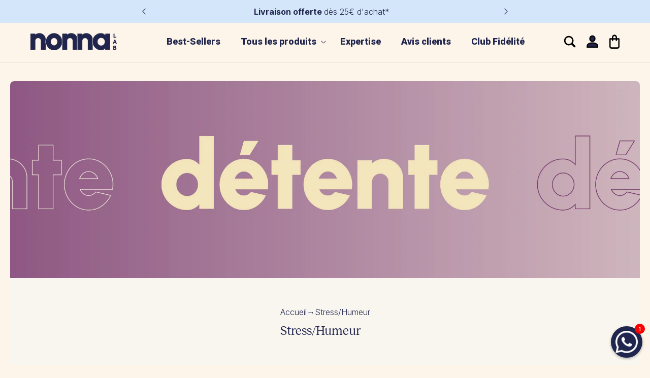

--- FILE ---
content_type: text/html; charset=utf-8
request_url: https://nonnalab.com/collections/stress-humeur
body_size: 60555
content:
<!doctype html>
<html class="no-js" lang="fr">
  <head>
    
    <script>const observer=new MutationObserver(e=>{e.forEach(({addedNodes:e})=>{e.forEach(e=>{if(e.nodeType===Node.ELEMENT_NODE&&"SCRIPT"===e.tagName){let{innerHTML:t,className:a,src:n}=e;t.includes("asyncLoad")&&(e.innerHTML=t.replace("if(window.attachEvent)","document.addEventListener('asyncLazyLoad', event => { asyncLoad(); });if(window.attachEvent)").replaceAll(", asyncLoad",", () => {}")),t.includes("PreviewBarInjector")&&(e.innerHTML=t.replace("DOMContentLoaded","asyncLazyLoad")),"analytics"===a&&(e.type="text/lazyload");let s=n.includes("assets/storefront/features")||n.includes("assets/shopify_pay")||n.includes("connect.facebook.net");s&&(e.setAttribute("data-src",n),e.removeAttribute("src"))}})})});observer.observe(document.documentElement,{childList:!0,subtree:!0});</script>



    <meta charset="utf-8">
    <meta http-equiv="X-UA-Compatible" content="IE=edge">
    <meta name="viewport" content="width=device-width,initial-scale=1">
    <meta name="theme-color" content="">

    <link rel="canonical" href="https://nonnalab.com/collections/stress-humeur">

    <link href="//nonnalab.com/cdn/shop/t/68/assets/global.js?v=172355506159738679581756747220" as="script" rel="preload">
    <link href="//nonnalab.com/cdn/shop/t/68/assets/bundle.theme.js?v=57965541295518762041756747220" as="script" rel="preload">
    <link href="//nonnalab.com/cdn/shop/t/68/assets/base.css?v=30531708432249939371756747220" as="style" rel="preload">
    <link href="//nonnalab.com/cdn/shop/t/68/assets/component-price.css?v=101241358950101510271756747220" as="style" rel="preload">
<link rel="icon" type="image/png" href="//nonnalab.com/cdn/shop/files/Logo_Nonna.png?crop=center&height=32&v=1734443839&width=32"><title>
      Stress/Humeur
 &ndash; Nonna Lab</title>

    

    

<meta property="og:site_name" content="Nonna Lab">
<meta property="og:url" content="https://nonnalab.com/collections/stress-humeur">
<meta property="og:title" content="Stress/Humeur">
<meta property="og:type" content="website">
<meta property="og:description" content="Découvrez NonnaLab, des compléments alimentaires naturels et certifiés pour prendre soin de votre santé. Des formules efficaces, sûres et adaptées à vos besoins : sommeil, énergie, immunité et plus encore !
"><meta property="og:image" content="http://nonnalab.com/cdn/shop/collections/visuels_collections_Plan_de_travail_1_copie_13.png?v=1720706301">
  <meta property="og:image:secure_url" content="https://nonnalab.com/cdn/shop/collections/visuels_collections_Plan_de_travail_1_copie_13.png?v=1720706301">
  <meta property="og:image:width" content="4500">
  <meta property="og:image:height" content="4500"><meta name="twitter:card" content="summary_large_image">
<meta name="twitter:title" content="Stress/Humeur">
<meta name="twitter:description" content="Découvrez NonnaLab, des compléments alimentaires naturels et certifiés pour prendre soin de votre santé. Des formules efficaces, sûres et adaptées à vos besoins : sommeil, énergie, immunité et plus encore !
">


    <script src="//nonnalab.com/cdn/shop/t/68/assets/constants.js?v=58251544750838685771756747220" defer="defer"></script>
    <script src="//nonnalab.com/cdn/shop/t/68/assets/pubsub.js?v=158357773527763999511756747220" defer="defer"></script>
    <script src="//nonnalab.com/cdn/shop/t/68/assets/global.js?v=172355506159738679581756747220" defer="defer"></script><script>window.performance && window.performance.mark && window.performance.mark('shopify.content_for_header.start');</script><meta name="facebook-domain-verification" content="qumh05hdt72g6uhml91arqoacto88p">
<meta name="google-site-verification" content="2Uawr9U-IJ6RbdhhTL3rh7Z0Mk9a0BWtoN_1DiQfVjw">
<meta id="shopify-digital-wallet" name="shopify-digital-wallet" content="/59220132024/digital_wallets/dialog">
<meta name="shopify-checkout-api-token" content="e65f065978070baf4332792ddc98c44c">
<meta id="in-context-paypal-metadata" data-shop-id="59220132024" data-venmo-supported="false" data-environment="production" data-locale="fr_FR" data-paypal-v4="true" data-currency="EUR">
<link rel="alternate" type="application/atom+xml" title="Feed" href="/collections/stress-humeur.atom" />
<link rel="alternate" type="application/json+oembed" href="https://nonnalab.com/collections/stress-humeur.oembed">
<script async="async" src="/checkouts/internal/preloads.js?locale=fr-FR"></script>
<link rel="preconnect" href="https://shop.app" crossorigin="anonymous">
<script async="async" src="https://shop.app/checkouts/internal/preloads.js?locale=fr-FR&shop_id=59220132024" crossorigin="anonymous"></script>
<script id="apple-pay-shop-capabilities" type="application/json">{"shopId":59220132024,"countryCode":"FR","currencyCode":"EUR","merchantCapabilities":["supports3DS"],"merchantId":"gid:\/\/shopify\/Shop\/59220132024","merchantName":"Nonna Lab","requiredBillingContactFields":["postalAddress","email","phone"],"requiredShippingContactFields":["postalAddress","email","phone"],"shippingType":"shipping","supportedNetworks":["visa","masterCard","amex","maestro"],"total":{"type":"pending","label":"Nonna Lab","amount":"1.00"},"shopifyPaymentsEnabled":true,"supportsSubscriptions":true}</script>
<script id="shopify-features" type="application/json">{"accessToken":"e65f065978070baf4332792ddc98c44c","betas":["rich-media-storefront-analytics"],"domain":"nonnalab.com","predictiveSearch":true,"shopId":59220132024,"locale":"fr"}</script>
<script>var Shopify = Shopify || {};
Shopify.shop = "nonna-lab.myshopify.com";
Shopify.locale = "fr";
Shopify.currency = {"active":"EUR","rate":"1.0"};
Shopify.country = "FR";
Shopify.theme = {"name":"DEV - NONNA LAB ...","id":187096793418,"schema_name":"Dawn","schema_version":"10.0.0","theme_store_id":null,"role":"main"};
Shopify.theme.handle = "null";
Shopify.theme.style = {"id":null,"handle":null};
Shopify.cdnHost = "nonnalab.com/cdn";
Shopify.routes = Shopify.routes || {};
Shopify.routes.root = "/";</script>
<script type="module">!function(o){(o.Shopify=o.Shopify||{}).modules=!0}(window);</script>
<script>!function(o){function n(){var o=[];function n(){o.push(Array.prototype.slice.apply(arguments))}return n.q=o,n}var t=o.Shopify=o.Shopify||{};t.loadFeatures=n(),t.autoloadFeatures=n()}(window);</script>
<script>
  window.ShopifyPay = window.ShopifyPay || {};
  window.ShopifyPay.apiHost = "shop.app\/pay";
  window.ShopifyPay.redirectState = null;
</script>
<script id="shop-js-analytics" type="application/json">{"pageType":"collection"}</script>
<script defer="defer" async type="module" src="//nonnalab.com/cdn/shopifycloud/shop-js/modules/v2/client.init-shop-cart-sync_BcDpqI9l.fr.esm.js"></script>
<script defer="defer" async type="module" src="//nonnalab.com/cdn/shopifycloud/shop-js/modules/v2/chunk.common_a1Rf5Dlz.esm.js"></script>
<script defer="defer" async type="module" src="//nonnalab.com/cdn/shopifycloud/shop-js/modules/v2/chunk.modal_Djra7sW9.esm.js"></script>
<script type="module">
  await import("//nonnalab.com/cdn/shopifycloud/shop-js/modules/v2/client.init-shop-cart-sync_BcDpqI9l.fr.esm.js");
await import("//nonnalab.com/cdn/shopifycloud/shop-js/modules/v2/chunk.common_a1Rf5Dlz.esm.js");
await import("//nonnalab.com/cdn/shopifycloud/shop-js/modules/v2/chunk.modal_Djra7sW9.esm.js");

  window.Shopify.SignInWithShop?.initShopCartSync?.({"fedCMEnabled":true,"windoidEnabled":true});

</script>
<script>
  window.Shopify = window.Shopify || {};
  if (!window.Shopify.featureAssets) window.Shopify.featureAssets = {};
  window.Shopify.featureAssets['shop-js'] = {"shop-cart-sync":["modules/v2/client.shop-cart-sync_BLrx53Hf.fr.esm.js","modules/v2/chunk.common_a1Rf5Dlz.esm.js","modules/v2/chunk.modal_Djra7sW9.esm.js"],"init-fed-cm":["modules/v2/client.init-fed-cm_C8SUwJ8U.fr.esm.js","modules/v2/chunk.common_a1Rf5Dlz.esm.js","modules/v2/chunk.modal_Djra7sW9.esm.js"],"shop-cash-offers":["modules/v2/client.shop-cash-offers_BBp_MjBM.fr.esm.js","modules/v2/chunk.common_a1Rf5Dlz.esm.js","modules/v2/chunk.modal_Djra7sW9.esm.js"],"shop-login-button":["modules/v2/client.shop-login-button_Dw6kG_iO.fr.esm.js","modules/v2/chunk.common_a1Rf5Dlz.esm.js","modules/v2/chunk.modal_Djra7sW9.esm.js"],"pay-button":["modules/v2/client.pay-button_BJDaAh68.fr.esm.js","modules/v2/chunk.common_a1Rf5Dlz.esm.js","modules/v2/chunk.modal_Djra7sW9.esm.js"],"shop-button":["modules/v2/client.shop-button_DBWL94V3.fr.esm.js","modules/v2/chunk.common_a1Rf5Dlz.esm.js","modules/v2/chunk.modal_Djra7sW9.esm.js"],"avatar":["modules/v2/client.avatar_BTnouDA3.fr.esm.js"],"init-windoid":["modules/v2/client.init-windoid_77FSIiws.fr.esm.js","modules/v2/chunk.common_a1Rf5Dlz.esm.js","modules/v2/chunk.modal_Djra7sW9.esm.js"],"init-shop-for-new-customer-accounts":["modules/v2/client.init-shop-for-new-customer-accounts_QoC3RJm9.fr.esm.js","modules/v2/client.shop-login-button_Dw6kG_iO.fr.esm.js","modules/v2/chunk.common_a1Rf5Dlz.esm.js","modules/v2/chunk.modal_Djra7sW9.esm.js"],"init-shop-email-lookup-coordinator":["modules/v2/client.init-shop-email-lookup-coordinator_D4ioGzPw.fr.esm.js","modules/v2/chunk.common_a1Rf5Dlz.esm.js","modules/v2/chunk.modal_Djra7sW9.esm.js"],"init-shop-cart-sync":["modules/v2/client.init-shop-cart-sync_BcDpqI9l.fr.esm.js","modules/v2/chunk.common_a1Rf5Dlz.esm.js","modules/v2/chunk.modal_Djra7sW9.esm.js"],"shop-toast-manager":["modules/v2/client.shop-toast-manager_B-eIbpHW.fr.esm.js","modules/v2/chunk.common_a1Rf5Dlz.esm.js","modules/v2/chunk.modal_Djra7sW9.esm.js"],"init-customer-accounts":["modules/v2/client.init-customer-accounts_BcBSUbIK.fr.esm.js","modules/v2/client.shop-login-button_Dw6kG_iO.fr.esm.js","modules/v2/chunk.common_a1Rf5Dlz.esm.js","modules/v2/chunk.modal_Djra7sW9.esm.js"],"init-customer-accounts-sign-up":["modules/v2/client.init-customer-accounts-sign-up_DvG__VHD.fr.esm.js","modules/v2/client.shop-login-button_Dw6kG_iO.fr.esm.js","modules/v2/chunk.common_a1Rf5Dlz.esm.js","modules/v2/chunk.modal_Djra7sW9.esm.js"],"shop-follow-button":["modules/v2/client.shop-follow-button_Dnx6fDH9.fr.esm.js","modules/v2/chunk.common_a1Rf5Dlz.esm.js","modules/v2/chunk.modal_Djra7sW9.esm.js"],"checkout-modal":["modules/v2/client.checkout-modal_BDH3MUqJ.fr.esm.js","modules/v2/chunk.common_a1Rf5Dlz.esm.js","modules/v2/chunk.modal_Djra7sW9.esm.js"],"shop-login":["modules/v2/client.shop-login_CV9Paj8R.fr.esm.js","modules/v2/chunk.common_a1Rf5Dlz.esm.js","modules/v2/chunk.modal_Djra7sW9.esm.js"],"lead-capture":["modules/v2/client.lead-capture_DGQOTB4e.fr.esm.js","modules/v2/chunk.common_a1Rf5Dlz.esm.js","modules/v2/chunk.modal_Djra7sW9.esm.js"],"payment-terms":["modules/v2/client.payment-terms_BQYK7nq4.fr.esm.js","modules/v2/chunk.common_a1Rf5Dlz.esm.js","modules/v2/chunk.modal_Djra7sW9.esm.js"]};
</script>
<script>(function() {
  var isLoaded = false;
  function asyncLoad() {
    if (isLoaded) return;
    isLoaded = true;
    var urls = ["https:\/\/cdn.weglot.com\/weglot_script_tag.js?shop=nonna-lab.myshopify.com","https:\/\/shopwebapp.dpd.fr\/shopify\/js\/dpd_maps.js?shop=nonna-lab.myshopify.com","https:\/\/cdn.nfcube.com\/instafeed-413138161aae81d63d399a38926ebfd7.js?shop=nonna-lab.myshopify.com","https:\/\/d18eg7dreypte5.cloudfront.net\/scripts\/integrations\/subscription.js?shop=nonna-lab.myshopify.com","https:\/\/d18eg7dreypte5.cloudfront.net\/browse-abandonment\/v2\/browse_abandonment.js?shop=nonna-lab.myshopify.com","https:\/\/static.klaviyo.com\/onsite\/js\/RG7ixj\/klaviyo.js?company_id=RG7ixj\u0026shop=nonna-lab.myshopify.com","https:\/\/ecommplugins-scripts.trustpilot.com\/v2.1\/js\/header.min.js?settings=eyJrZXkiOiJ3U0p0aDdCdWFzWDNpVkNJIiwicyI6InNrdSJ9\u0026v=2.5\u0026shop=nonna-lab.myshopify.com","https:\/\/ecommplugins-scripts.trustpilot.com\/v2.1\/js\/success.min.js?settings=eyJrZXkiOiJ3U0p0aDdCdWFzWDNpVkNJIiwicyI6InNrdSIsInQiOlsib3JkZXJzL2Z1bGZpbGxlZCJdLCJ2IjoiIiwiYSI6IiJ9\u0026shop=nonna-lab.myshopify.com","https:\/\/ecommplugins-trustboxsettings.trustpilot.com\/nonna-lab.myshopify.com.js?settings=1742899080816\u0026shop=nonna-lab.myshopify.com","https:\/\/cdn-app.cart-bot.net\/public\/js\/append.js?shop=nonna-lab.myshopify.com","https:\/\/assets.loyoly.io\/public\/scripts\/shopify-account-top.js?shop=nonna-lab.myshopify.com","https:\/\/assets.loyoly.io\/public\/scripts\/referral.js?shop=nonna-lab.myshopify.com"];
    for (var i = 0; i < urls.length; i++) {
      var s = document.createElement('script');
      s.type = 'text/javascript';
      s.async = true;
      s.src = urls[i];
      var x = document.getElementsByTagName('script')[0];
      x.parentNode.insertBefore(s, x);
    }
  };
  if(window.attachEvent) {
    window.attachEvent('onload', asyncLoad);
  } else {
    window.addEventListener('load', asyncLoad, false);
  }
})();</script>
<script id="__st">var __st={"a":59220132024,"offset":3600,"reqid":"2512181b-d892-47e3-82da-562634ce8ba8-1769254144","pageurl":"nonnalab.com\/collections\/stress-humeur","u":"b7a97d625985","p":"collection","rtyp":"collection","rid":623994765642};</script>
<script>window.ShopifyPaypalV4VisibilityTracking = true;</script>
<script id="captcha-bootstrap">!function(){'use strict';const t='contact',e='account',n='new_comment',o=[[t,t],['blogs',n],['comments',n],[t,'customer']],c=[[e,'customer_login'],[e,'guest_login'],[e,'recover_customer_password'],[e,'create_customer']],r=t=>t.map((([t,e])=>`form[action*='/${t}']:not([data-nocaptcha='true']) input[name='form_type'][value='${e}']`)).join(','),a=t=>()=>t?[...document.querySelectorAll(t)].map((t=>t.form)):[];function s(){const t=[...o],e=r(t);return a(e)}const i='password',u='form_key',d=['recaptcha-v3-token','g-recaptcha-response','h-captcha-response',i],f=()=>{try{return window.sessionStorage}catch{return}},m='__shopify_v',_=t=>t.elements[u];function p(t,e,n=!1){try{const o=window.sessionStorage,c=JSON.parse(o.getItem(e)),{data:r}=function(t){const{data:e,action:n}=t;return t[m]||n?{data:e,action:n}:{data:t,action:n}}(c);for(const[e,n]of Object.entries(r))t.elements[e]&&(t.elements[e].value=n);n&&o.removeItem(e)}catch(o){console.error('form repopulation failed',{error:o})}}const l='form_type',E='cptcha';function T(t){t.dataset[E]=!0}const w=window,h=w.document,L='Shopify',v='ce_forms',y='captcha';let A=!1;((t,e)=>{const n=(g='f06e6c50-85a8-45c8-87d0-21a2b65856fe',I='https://cdn.shopify.com/shopifycloud/storefront-forms-hcaptcha/ce_storefront_forms_captcha_hcaptcha.v1.5.2.iife.js',D={infoText:'Protégé par hCaptcha',privacyText:'Confidentialité',termsText:'Conditions'},(t,e,n)=>{const o=w[L][v],c=o.bindForm;if(c)return c(t,g,e,D).then(n);var r;o.q.push([[t,g,e,D],n]),r=I,A||(h.body.append(Object.assign(h.createElement('script'),{id:'captcha-provider',async:!0,src:r})),A=!0)});var g,I,D;w[L]=w[L]||{},w[L][v]=w[L][v]||{},w[L][v].q=[],w[L][y]=w[L][y]||{},w[L][y].protect=function(t,e){n(t,void 0,e),T(t)},Object.freeze(w[L][y]),function(t,e,n,w,h,L){const[v,y,A,g]=function(t,e,n){const i=e?o:[],u=t?c:[],d=[...i,...u],f=r(d),m=r(i),_=r(d.filter((([t,e])=>n.includes(e))));return[a(f),a(m),a(_),s()]}(w,h,L),I=t=>{const e=t.target;return e instanceof HTMLFormElement?e:e&&e.form},D=t=>v().includes(t);t.addEventListener('submit',(t=>{const e=I(t);if(!e)return;const n=D(e)&&!e.dataset.hcaptchaBound&&!e.dataset.recaptchaBound,o=_(e),c=g().includes(e)&&(!o||!o.value);(n||c)&&t.preventDefault(),c&&!n&&(function(t){try{if(!f())return;!function(t){const e=f();if(!e)return;const n=_(t);if(!n)return;const o=n.value;o&&e.removeItem(o)}(t);const e=Array.from(Array(32),(()=>Math.random().toString(36)[2])).join('');!function(t,e){_(t)||t.append(Object.assign(document.createElement('input'),{type:'hidden',name:u})),t.elements[u].value=e}(t,e),function(t,e){const n=f();if(!n)return;const o=[...t.querySelectorAll(`input[type='${i}']`)].map((({name:t})=>t)),c=[...d,...o],r={};for(const[a,s]of new FormData(t).entries())c.includes(a)||(r[a]=s);n.setItem(e,JSON.stringify({[m]:1,action:t.action,data:r}))}(t,e)}catch(e){console.error('failed to persist form',e)}}(e),e.submit())}));const S=(t,e)=>{t&&!t.dataset[E]&&(n(t,e.some((e=>e===t))),T(t))};for(const o of['focusin','change'])t.addEventListener(o,(t=>{const e=I(t);D(e)&&S(e,y())}));const B=e.get('form_key'),M=e.get(l),P=B&&M;t.addEventListener('DOMContentLoaded',(()=>{const t=y();if(P)for(const e of t)e.elements[l].value===M&&p(e,B);[...new Set([...A(),...v().filter((t=>'true'===t.dataset.shopifyCaptcha))])].forEach((e=>S(e,t)))}))}(h,new URLSearchParams(w.location.search),n,t,e,['guest_login'])})(!0,!0)}();</script>
<script integrity="sha256-4kQ18oKyAcykRKYeNunJcIwy7WH5gtpwJnB7kiuLZ1E=" data-source-attribution="shopify.loadfeatures" defer="defer" src="//nonnalab.com/cdn/shopifycloud/storefront/assets/storefront/load_feature-a0a9edcb.js" crossorigin="anonymous"></script>
<script crossorigin="anonymous" defer="defer" src="//nonnalab.com/cdn/shopifycloud/storefront/assets/shopify_pay/storefront-65b4c6d7.js?v=20250812"></script>
<script data-source-attribution="shopify.dynamic_checkout.dynamic.init">var Shopify=Shopify||{};Shopify.PaymentButton=Shopify.PaymentButton||{isStorefrontPortableWallets:!0,init:function(){window.Shopify.PaymentButton.init=function(){};var t=document.createElement("script");t.src="https://nonnalab.com/cdn/shopifycloud/portable-wallets/latest/portable-wallets.fr.js",t.type="module",document.head.appendChild(t)}};
</script>
<script data-source-attribution="shopify.dynamic_checkout.buyer_consent">
  function portableWalletsHideBuyerConsent(e){var t=document.getElementById("shopify-buyer-consent"),n=document.getElementById("shopify-subscription-policy-button");t&&n&&(t.classList.add("hidden"),t.setAttribute("aria-hidden","true"),n.removeEventListener("click",e))}function portableWalletsShowBuyerConsent(e){var t=document.getElementById("shopify-buyer-consent"),n=document.getElementById("shopify-subscription-policy-button");t&&n&&(t.classList.remove("hidden"),t.removeAttribute("aria-hidden"),n.addEventListener("click",e))}window.Shopify?.PaymentButton&&(window.Shopify.PaymentButton.hideBuyerConsent=portableWalletsHideBuyerConsent,window.Shopify.PaymentButton.showBuyerConsent=portableWalletsShowBuyerConsent);
</script>
<script data-source-attribution="shopify.dynamic_checkout.cart.bootstrap">document.addEventListener("DOMContentLoaded",(function(){function t(){return document.querySelector("shopify-accelerated-checkout-cart, shopify-accelerated-checkout")}if(t())Shopify.PaymentButton.init();else{new MutationObserver((function(e,n){t()&&(Shopify.PaymentButton.init(),n.disconnect())})).observe(document.body,{childList:!0,subtree:!0})}}));
</script>
<link id="shopify-accelerated-checkout-styles" rel="stylesheet" media="screen" href="https://nonnalab.com/cdn/shopifycloud/portable-wallets/latest/accelerated-checkout-backwards-compat.css" crossorigin="anonymous">
<style id="shopify-accelerated-checkout-cart">
        #shopify-buyer-consent {
  margin-top: 1em;
  display: inline-block;
  width: 100%;
}

#shopify-buyer-consent.hidden {
  display: none;
}

#shopify-subscription-policy-button {
  background: none;
  border: none;
  padding: 0;
  text-decoration: underline;
  font-size: inherit;
  cursor: pointer;
}

#shopify-subscription-policy-button::before {
  box-shadow: none;
}

      </style>
<script id="sections-script" data-sections="fl-collection,header" defer="defer" src="//nonnalab.com/cdn/shop/t/68/compiled_assets/scripts.js?v=33123"></script>
<script>window.performance && window.performance.mark && window.performance.mark('shopify.content_for_header.end');</script>

    <style data-shopify>
      
        :root,
        .color-background-1 {
          --color-background: 253,245,234;
        
          --gradient-background: #fdf5ea;
        
        --color-foreground: 32,37,77;
        --color-shadow: 18,18,18;
        --color-button: 18,18,18;
        --color-button-text: 255,255,255;
        --color-secondary-button: 253,245,234;
        --color-secondary-button-text: 18,18,18;
        --color-link: 18,18,18;
        --color-badge-foreground: 32,37,77;
        --color-badge-background: 253,245,234;
        --color-badge-border: 32,37,77;
        --payment-terms-background-color: rgb(253 245 234);
      }
      
        
        .color-background-2 {
          --color-background: 243,243,243;
        
          --gradient-background: #f3f3f3;
        
        --color-foreground: 18,18,18;
        --color-shadow: 18,18,18;
        --color-button: 18,18,18;
        --color-button-text: 243,243,243;
        --color-secondary-button: 243,243,243;
        --color-secondary-button-text: 18,18,18;
        --color-link: 18,18,18;
        --color-badge-foreground: 18,18,18;
        --color-badge-background: 243,243,243;
        --color-badge-border: 18,18,18;
        --payment-terms-background-color: rgb(243 243 243);
      }
      
        
        .color-inverse {
          --color-background: 36,40,51;
        
          --gradient-background: #242833;
        
        --color-foreground: 255,255,255;
        --color-shadow: 18,18,18;
        --color-button: 255,255,255;
        --color-button-text: 0,0,0;
        --color-secondary-button: 36,40,51;
        --color-secondary-button-text: 255,255,255;
        --color-link: 255,255,255;
        --color-badge-foreground: 255,255,255;
        --color-badge-background: 36,40,51;
        --color-badge-border: 255,255,255;
        --payment-terms-background-color: rgb(36 40 51);
      }
      
        
        .color-accent-1 {
          --color-background: 18,18,18;
        
          --gradient-background: #121212;
        
        --color-foreground: 255,255,255;
        --color-shadow: 18,18,18;
        --color-button: 255,255,255;
        --color-button-text: 18,18,18;
        --color-secondary-button: 18,18,18;
        --color-secondary-button-text: 255,255,255;
        --color-link: 255,255,255;
        --color-badge-foreground: 255,255,255;
        --color-badge-background: 18,18,18;
        --color-badge-border: 255,255,255;
        --payment-terms-background-color: rgb(18 18 18);
      }
      
        
        .color-accent-2 {
          --color-background: 51,79,180;
        
          --gradient-background: #334fb4;
        
        --color-foreground: 255,255,255;
        --color-shadow: 18,18,18;
        --color-button: 255,255,255;
        --color-button-text: 51,79,180;
        --color-secondary-button: 51,79,180;
        --color-secondary-button-text: 255,255,255;
        --color-link: 255,255,255;
        --color-badge-foreground: 255,255,255;
        --color-badge-background: 51,79,180;
        --color-badge-border: 255,255,255;
        --payment-terms-background-color: rgb(51 79 180);
      }
      
        
        .color-scheme-75081c41-86a5-488a-9cce-d35879c53883 {
          --color-background: 13,37,107;
        
          --gradient-background: #0d256b;
        
        --color-foreground: 255,255,255;
        --color-shadow: 18,18,18;
        --color-button: 255,255,255;
        --color-button-text: 13,37,107;
        --color-secondary-button: 13,37,107;
        --color-secondary-button-text: 18,18,18;
        --color-link: 18,18,18;
        --color-badge-foreground: 255,255,255;
        --color-badge-background: 13,37,107;
        --color-badge-border: 255,255,255;
        --payment-terms-background-color: rgb(13 37 107);
      }
      
        
        .color-scheme-d4107b98-595e-4013-b5d3-7036a6e1699d {
          --color-background: 212,231,250;
        
          --gradient-background: #d4e7fa;
        
        --color-foreground: 32,37,77;
        --color-shadow: 0,0,0;
        --color-button: 252,219,130;
        --color-button-text: 13,37,107;
        --color-secondary-button: 212,231,250;
        --color-secondary-button-text: 0,0,0;
        --color-link: 0,0,0;
        --color-badge-foreground: 32,37,77;
        --color-badge-background: 212,231,250;
        --color-badge-border: 32,37,77;
        --payment-terms-background-color: rgb(212 231 250);
      }
      
        
        .color-scheme-5e8ebcca-b544-442c-a1f4-ce8cdb158f4a {
          --color-background: 255,255,255;
        
          --gradient-background: #ffffff;
        
        --color-foreground: 13,37,107;
        --color-shadow: 13,37,107;
        --color-button: 13,37,107;
        --color-button-text: 255,255,255;
        --color-secondary-button: 255,255,255;
        --color-secondary-button-text: 13,37,107;
        --color-link: 13,37,107;
        --color-badge-foreground: 13,37,107;
        --color-badge-background: 255,255,255;
        --color-badge-border: 13,37,107;
        --payment-terms-background-color: rgb(255 255 255);
      }
      
        
        .color-scheme-d50d09de-7999-4112-8ffd-8d3f33e3b411 {
          --color-background: 244,241,233;
        
          --gradient-background: #f4f1e9;
        
        --color-foreground: 13,37,107;
        --color-shadow: 13,37,107;
        --color-button: 13,37,107;
        --color-button-text: 255,255,255;
        --color-secondary-button: 244,241,233;
        --color-secondary-button-text: 0,0,0;
        --color-link: 0,0,0;
        --color-badge-foreground: 13,37,107;
        --color-badge-background: 244,241,233;
        --color-badge-border: 13,37,107;
        --payment-terms-background-color: rgb(244 241 233);
      }
      
        
        .color-scheme-4b52637d-5b0c-476c-9ebc-c20444d92961 {
          --color-background: 244,241,233;
        
          --gradient-background: #f4f1e9;
        
        --color-foreground: 255,255,255;
        --color-shadow: 18,18,18;
        --color-button: 255,255,255;
        --color-button-text: 13,37,107;
        --color-secondary-button: 244,241,233;
        --color-secondary-button-text: 18,18,18;
        --color-link: 18,18,18;
        --color-badge-foreground: 255,255,255;
        --color-badge-background: 244,241,233;
        --color-badge-border: 255,255,255;
        --payment-terms-background-color: rgb(244 241 233);
      }
      
        
        .color-scheme-18608b64-ae6e-4ef2-9ec4-0ea8aeccb763 {
          --color-background: 0,0,0;
        
          --gradient-background: rgba(0,0,0,0);
        
        --color-foreground: 255,255,255;
        --color-shadow: 255,255,255;
        --color-button: 0,0,0;
        --color-button-text: 255,255,255;
        --color-secondary-button: 0,0,0;
        --color-secondary-button-text: 255,255,255;
        --color-link: 255,255,255;
        --color-badge-foreground: 255,255,255;
        --color-badge-background: 0,0,0;
        --color-badge-border: 255,255,255;
        --payment-terms-background-color: rgb(0 0 0);
      }
      
        
        .color-scheme-d406e2b4-f261-4e85-aa55-31af9beb087c {
          --color-background: 252,219,130;
        
          --gradient-background: #fcdb82;
        
        --color-foreground: 13,37,107;
        --color-shadow: 18,18,18;
        --color-button: 13,37,107;
        --color-button-text: 255,255,255;
        --color-secondary-button: 252,219,130;
        --color-secondary-button-text: 18,18,18;
        --color-link: 18,18,18;
        --color-badge-foreground: 13,37,107;
        --color-badge-background: 252,219,130;
        --color-badge-border: 13,37,107;
        --payment-terms-background-color: rgb(252 219 130);
      }
      
        
        .color-scheme-d9bac657-6656-46f7-b9b0-4f79187b5046 {
          --color-background: 255,255,255;
        
          --gradient-background: #ffffff;
        
        --color-foreground: 18,18,18;
        --color-shadow: 13,37,107;
        --color-button: 255,255,255;
        --color-button-text: 13,37,107;
        --color-secondary-button: 255,255,255;
        --color-secondary-button-text: 18,18,18;
        --color-link: 18,18,18;
        --color-badge-foreground: 18,18,18;
        --color-badge-background: 255,255,255;
        --color-badge-border: 18,18,18;
        --payment-terms-background-color: rgb(255 255 255);
      }
      
        
        .color-scheme-d3205bfa-99af-4174-a960-e7ec59ce848d {
          --color-background: 255,255,255;
        
          --gradient-background: #ffffff;
        
        --color-foreground: 104,89,126;
        --color-shadow: 18,18,18;
        --color-button: 104,89,126;
        --color-button-text: 255,255,255;
        --color-secondary-button: 255,255,255;
        --color-secondary-button-text: 18,18,18;
        --color-link: 18,18,18;
        --color-badge-foreground: 104,89,126;
        --color-badge-background: 255,255,255;
        --color-badge-border: 104,89,126;
        --payment-terms-background-color: rgb(255 255 255);
      }
      
        
        .color-scheme-b8f46edb-7c0f-45e2-8f1f-bf54fa21116d {
          --color-background: 255,255,255;
        
          --gradient-background: #ffffff;
        
        --color-foreground: 166,40,83;
        --color-shadow: 18,18,18;
        --color-button: 166,40,83;
        --color-button-text: 255,255,255;
        --color-secondary-button: 255,255,255;
        --color-secondary-button-text: 18,18,18;
        --color-link: 18,18,18;
        --color-badge-foreground: 166,40,83;
        --color-badge-background: 255,255,255;
        --color-badge-border: 166,40,83;
        --payment-terms-background-color: rgb(255 255 255);
      }
      
        
        .color-scheme-3cab3972-6a56-4952-ad4c-047c303847ab {
          --color-background: 212,231,250;
        
          --gradient-background: #d4e7fa;
        
        --color-foreground: 18,18,18;
        --color-shadow: 18,18,18;
        --color-button: 18,18,18;
        --color-button-text: 255,255,255;
        --color-secondary-button: 212,231,250;
        --color-secondary-button-text: 18,18,18;
        --color-link: 18,18,18;
        --color-badge-foreground: 18,18,18;
        --color-badge-background: 212,231,250;
        --color-badge-border: 18,18,18;
        --payment-terms-background-color: rgb(212 231 250);
      }
      

      body, .color-background-1, .color-background-2, .color-inverse, .color-accent-1, .color-accent-2, .color-scheme-75081c41-86a5-488a-9cce-d35879c53883, .color-scheme-d4107b98-595e-4013-b5d3-7036a6e1699d, .color-scheme-5e8ebcca-b544-442c-a1f4-ce8cdb158f4a, .color-scheme-d50d09de-7999-4112-8ffd-8d3f33e3b411, .color-scheme-4b52637d-5b0c-476c-9ebc-c20444d92961, .color-scheme-18608b64-ae6e-4ef2-9ec4-0ea8aeccb763, .color-scheme-d406e2b4-f261-4e85-aa55-31af9beb087c, .color-scheme-d9bac657-6656-46f7-b9b0-4f79187b5046, .color-scheme-d3205bfa-99af-4174-a960-e7ec59ce848d, .color-scheme-b8f46edb-7c0f-45e2-8f1f-bf54fa21116d, .color-scheme-3cab3972-6a56-4952-ad4c-047c303847ab {
        color: rgb(var(--color-foreground));
        background-color: rgb(var(--color-background));
      }

      :root {

        --font-body-family: Urbanist;
        --font-body-style: normal;
        --font-body-weight: 300;
        --font-body-weight-bold: 600;

        --font-heading-family: Urbanist;
        --font-heading-style: normal;
        --font-heading-weight: 700;

        --font-body-scale: 1.0;
        --font-heading-scale: 1.0;

        --media-padding: px;
        --media-border-opacity: 0.05;
        --media-border-width: 1px;
        --media-radius: 20px;
        --media-shadow-opacity: 0.0;
        --media-shadow-horizontal-offset: 0px;
        --media-shadow-vertical-offset: 4px;
        --media-shadow-blur-radius: 5px;
        --media-shadow-visible: 0;

        --page-width: 220rem;
        --page-width-margin: 0rem;

        --product-card-image-padding: 1.2rem;
        --product-card-corner-radius: 0.0rem;
        --product-card-text-alignment: left;
        --product-card-border-width: 0.0rem;
        --product-card-border-opacity: 1.0;
        --product-card-shadow-opacity: 0.0;
        --product-card-shadow-visible: 0;
        --product-card-shadow-horizontal-offset: 0.0rem;
        --product-card-shadow-vertical-offset: 0.4rem;
        --product-card-shadow-blur-radius: 0.5rem;

        --collection-card-image-padding: 0.0rem;
        --collection-card-corner-radius: 2.0rem;
        --collection-card-text-alignment: left;
        --collection-card-border-width: 0.0rem;
        --collection-card-border-opacity: 0.1;
        --collection-card-shadow-opacity: 0.0;
        --collection-card-shadow-visible: 0;
        --collection-card-shadow-horizontal-offset: 0.0rem;
        --collection-card-shadow-vertical-offset: 0.4rem;
        --collection-card-shadow-blur-radius: 0.5rem;

        --blog-card-image-padding: 1.2rem;
        --blog-card-corner-radius: 2.0rem;
        --blog-card-text-alignment: left;
        --blog-card-border-width: 0.0rem;
        --blog-card-border-opacity: 1.0;
        --blog-card-shadow-opacity: 0.0;
        --blog-card-shadow-visible: 0;
        --blog-card-shadow-horizontal-offset: 0.0rem;
        --blog-card-shadow-vertical-offset: 0.4rem;
        --blog-card-shadow-blur-radius: 0.5rem;

        --badge-corner-radius: 4.0rem;

        --popup-border-width: 1px;
        --popup-border-opacity: 0.1;
        --popup-corner-radius: 0px;
        --popup-shadow-opacity: 0.0;
        --popup-shadow-horizontal-offset: 0px;
        --popup-shadow-vertical-offset: 4px;
        --popup-shadow-blur-radius: 5px;

        --drawer-border-width: 1px;
        --drawer-border-opacity: 0.1;
        --drawer-shadow-opacity: 0.0;
        --drawer-shadow-horizontal-offset: 0px;
        --drawer-shadow-vertical-offset: 4px;
        --drawer-shadow-blur-radius: 5px;

        --spacing-sections-desktop: 0px;
        --spacing-sections-mobile: 0.0px;

        --grid-desktop-vertical-spacing: 8px;
        --grid-desktop-horizontal-spacing: 8px;
        --grid-mobile-vertical-spacing: 4px;
        --grid-mobile-horizontal-spacing: 4px;

        --text-boxes-border-opacity: 0.1;
        --text-boxes-border-width: 0px;
        --text-boxes-radius: 0px;
        --text-boxes-shadow-opacity: 0.0;
        --text-boxes-shadow-visible: 0;
        --text-boxes-shadow-horizontal-offset: 0px;
        --text-boxes-shadow-vertical-offset: 4px;
        --text-boxes-shadow-blur-radius: 5px;

        --buttons-radius: 10px;
        --buttons-radius-outset: 10px;
        --buttons-border-width: 0px;
        --buttons-border-opacity: 1.0;
        --buttons-shadow-opacity: 0.0;
        --buttons-shadow-visible: 0;
        --buttons-shadow-horizontal-offset: 0px;
        --buttons-shadow-vertical-offset: 4px;
        --buttons-shadow-blur-radius: 5px;
        --buttons-border-offset: 0.3px;

        --inputs-radius: 0px;
        --inputs-border-width: 1px;
        --inputs-border-opacity: 0.55;
        --inputs-shadow-opacity: 0.0;
        --inputs-shadow-horizontal-offset: 0px;
        --inputs-margin-offset: 0px;
        --inputs-shadow-vertical-offset: 4px;
        --inputs-shadow-blur-radius: 5px;
        --inputs-radius-outset: 0px;

        --variant-pills-radius: 40px;
        --variant-pills-border-width: 1px;
        --variant-pills-border-opacity: 0.55;
        --variant-pills-shadow-opacity: 0.0;
        --variant-pills-shadow-horizontal-offset: 0px;
        --variant-pills-shadow-vertical-offset: 4px;
        --variant-pills-shadow-blur-radius: 5px;
      }

      *,
      *::before,
      *::after {
        box-sizing: inherit;
      }

      html {
        box-sizing: border-box;
        font-size: calc(var(--font-body-scale) * 62.5%);
        height: 100%;
      }

      body {
        min-height: 100%;
        margin: 0;
        font-size: 1.6rem;
        font-family: var(--font-body-family);
        font-style: var(--font-body-style);
        font-weight: var(--font-body-weight);
        line-height: 2.2rem;
      }

        
    </style>

    <link href="//nonnalab.com/cdn/shop/t/68/assets/base.css?v=30531708432249939371756747220" rel="stylesheet" type="text/css" media="all" />
    
<link href="//nonnalab.com/cdn/shop/t/68/assets/bundle.theme.css?v=45959612571212791961756747220" rel="stylesheet" type="text/css" media="all" />


  
  <link href="//nonnalab.com/cdn/shop/t/68/assets/bundle.collection.css?v=111603181540343972631756747220" rel="stylesheet" type="text/css" media="all" />

<link
        rel="stylesheet"
        href="//nonnalab.com/cdn/shop/t/68/assets/component-predictive-search.css?v=118923337488134913561756747220"
        media="print"
        onload="this.media='all'"
      ><script>
      document.documentElement.className = document.documentElement.className.replace('no-js', 'js');
      if (Shopify.designMode) {
        document.documentElement.classList.add('shopify-design-mode');
      }
    </script>

    <script>
      window.shopUrl = 'https://nonnalab.com';
      window.routes = {
        cart_add_url: '/cart/add',
        cart_change_url: '/cart/change',
        cart_update_url: '/cart/update',
        cart_url: '/cart',
        predictive_search_url: '/search/suggest',
      };

      window.cartStrings = {
        error: `Une erreur est survenue lors de l’actualisation de votre panier. Veuillez réessayer.`,
        quantityError: `Vous ne pouvez pas ajouter plus de [quantity] de ce produit à votre panier.`,
      };

      window.variantStrings = {
        addToCart: `Ajouter au panier`,
        soldOut: `Épuisé`,
        unavailable: `Non disponible`,
        unavailable_with_option: `[value] – indisponible`,
      };

      window.accessibilityStrings = {
        imageAvailable: `L&#39;image [index] est maintenant disponible dans la galerie`,
        shareSuccess: `Lien copié dans le presse-papiers`,
        pauseSlideshow: `Interrompre le diaporama`,
        playSlideshow: `Lire le diaporama`,
      };

      window.assetsUrl = {
        css: [],
        js: [],
      };
    </script>

    <link
      rel="stylesheet"
      href="//nonnalab.com/cdn/shop/t/68/assets/swiper-bundle.min.css?v=109982226090628229011756747220"
    >

    <script src="//nonnalab.com/cdn/shop/t/68/assets/swiper-bundle.min.js?v=104312064931231207321756747220"></script>

    <style>
    /* Custom Font Declarations */
    
        @font-face {
        font-family: 'Reckless';
        src: ,url('https://cdn.shopify.com/s/files/1/0592/2013/2024/files/Reckless-Regular.woff2?v=1731424698') format('woff');
        font-display: swap;
        font-weight: 400;
        }
    

     
        @font-face {
            font-family: 'Reckless Bold';
            src: ,url('https://cdn.shopify.com/s/files/1/0592/2013/2024/files/Reckless-Bold.woff2?v=1731424699') format('woff');
            font-display: swap;
            font-weight: 400;
        }
    
  
    
        @font-face {
            font-family: 'Inter';
            src: ,url('https://cdn.shopify.com/s/files/1/0592/2013/2024/files/Inter_Regular.woff?v=1731424937') format('woff');
            font-display: swap;
            font-weight: 400;
        }
    

    
        @font-face {
            font-family: 'Inter Bold';
            src: ,url('https://cdn.shopify.com/s/files/1/0592/2013/2024/files/Inter_Bold.woff?v=1731424957') format('woff');
            font-display: swap;
            font-weight: 400;
        }
    
    :root {
      /* Font families with fallbacks */
      
        --font-heading: 'Reckless', -apple-system, BlinkMacSystemFont, 'Segoe UI', Roboto, sans-serif;
      
      
        --font-bold-heading: 'Reckless Bold', -apple-system, BlinkMacSystemFont, 'Segoe UI', Roboto, sans-serif;
      
      
        --font-light-heading: 'Reckless Nueu Light', -apple-system, BlinkMacSystemFont, 'Segoe UI', Roboto, sans-serif;
      
      
        --font-body: 'Inter', -apple-system, BlinkMacSystemFont, 'Segoe UI', Roboto, sans-serif;
      
      
        --font-bold-body: 'Inter Bold', -apple-system, BlinkMacSystemFont, 'Segoe UI', Roboto, sans-serif;
      
      /* Font sizes */
      --font-xs: 12px;
      --font-sm: 14px;
      --font-base: 16px;
      --font-lg: 18px;
      --font-xlg: 20px;
      --font-h1: 40px;
      --font-h2: 32px;
      --font-h3: 24px;
    }
  
    /* Base typography styles */

    body,
    h1,
    h2,
    h3,
    p,
    span,
    a,
    strong,
    button {
      color: #20254D;
    }

    body {
      
      font-family: var(--font-body);
      
      font-size: var(--font-base);
      line-height: 1.5;
    }
  
    /* Heading styles */
    h1, .h1 {
      
      font-family: var(--font-heading);
      
      font-size: var(--font-h1);
      line-height: 1.2;
    }
  
    h2, .h2 {
      
      font-family: var(--font-heading);
      
      font-size: var(--font-h2);
      line-height: 1.2;
    }
  
    h3, .h3 {
      
      font-family: var(--font-heading);
      
      font-size: var(--font-h3);
      line-height: 1.3;
    }

    
      .body-font {
        font-family: var(--font-body)
      }
    

    
      .heading-font {
          font-family: var(--font-heading)!important;
      }
    

    
        .body-bold-font {
            font-family: var(--font-bold-body)!important;
        }
    

    

    
        h1 strong,
        h2 strong,
        h3 strong {
            font-family: var(--font-bold-heading)!important;
        }
    

    
      .heading-light-font,
      .heading-light-font p {
          font-family: var(--font-light-heading)!important;
      }
    
  
    /* Utility classes */

    .text-xs {
      font-size: var(--font-xs);
    }
  
    .text-sm {
      font-size: var(--font-sm);
    }
  
    .text-base {
      font-size: var(--font-base);
    }

    .text-md {
      font-size: calc(var(--font-base) * 1.35);
    }
  
    .text-lg {
      font-size: var(--font-lg);
    }

    .font-light {
      font-weight: 300;
    }

    .font-bold {
      font-weight: 600;
    }

    .rounded-corner {
      border-radius: 44px;
    }

    .fl-button {
        color: #20254D;
        padding: 2px 20px;
        font-family: var(--font-heading);
        background-color: #fcefdc;
        box-shadow: 2px 2px 0px 1px #20254D;
        border: none;
        text-decoration: none;
    }

    .fl-curvy-border {
        background-color: #fcefdc;
        box-shadow: 2px 2px 0px 1px #20254D;
        border-radius: 44px;
    }

    .font-base {
      font-family: var(--font-body);
      font-weight: 400;
    }

  
    /* Optional: Font loading optimization */
    .fonts-loading {
      --font-heading: -apple-system, BlinkMacSystemFont, 'Segoe UI', Roboto, sans-serif;
      --font-body: -apple-system, BlinkMacSystemFont, 'Segoe UI', Roboto, sans-serif;
    }
  
    /* Responsive adjustments */
    @media screen and (max-width: 749px) {
      :root {
        --font-xs: 9.0px;
        --font-sm: 10.5px;
        --font-base: 12.0px;
        --font-lg: 13.5px;
        --font-xlg: 15.0px;
        --font-h1: 30.0px;
        --font-h2: 24.0px;
        --font-h3: 19.2px;
      }
    }

    @media screen and (min-width: 750px) and (max-width: 989px) {
      :root {
        --font-xs: 10.8px;
        --font-sm: 12.6px;
        --font-base: 14.4px;
        --font-lg: 16.2px;
        --font-xlg: 18.0px;
        --font-h1: 36.0px;
        --font-h2: 28.8px;
        --font-h3: 18.0px;
      }
    }
  </style>
    <style>
    .section-header {
        text-align: center;
        padding: 2rem 0;
    }

    @media screen and (max-width: 550px) {
        .section-header {
            padding: 1rem 0;
        }
    }
</style>

    <script src="//nonnalab.com/cdn/shop/t/68/assets/product-form.js?v=70460940947593604681756747220" defer="defer"></script>
  <!-- BEGIN app block: shopify://apps/consentmo-gdpr/blocks/gdpr_cookie_consent/4fbe573f-a377-4fea-9801-3ee0858cae41 -->


<!-- END app block --><!-- BEGIN app block: shopify://apps/judge-me-reviews/blocks/judgeme_core/61ccd3b1-a9f2-4160-9fe9-4fec8413e5d8 --><!-- Start of Judge.me Core -->






<link rel="dns-prefetch" href="https://cdnwidget.judge.me">
<link rel="dns-prefetch" href="https://cdn.judge.me">
<link rel="dns-prefetch" href="https://cdn1.judge.me">
<link rel="dns-prefetch" href="https://api.judge.me">

<script data-cfasync='false' class='jdgm-settings-script'>window.jdgmSettings={"pagination":5,"disable_web_reviews":false,"badge_no_review_text":"Aucun avis","badge_n_reviews_text":"{{ n }} Avis","badge_star_color":"#20254D","hide_badge_preview_if_no_reviews":true,"badge_hide_text":false,"enforce_center_preview_badge":false,"widget_title":"Avis Clients","widget_open_form_text":"Écrire un avis","widget_close_form_text":"Annuler l'avis","widget_refresh_page_text":"Actualiser la page","widget_summary_text":"{{ average_rating_1_decimal }} Basé sur {{ number_of_reviews }} avis","widget_no_review_text":"Soyez le premier à écrire un avis","widget_name_field_text":"Nom d'affichage","widget_verified_name_field_text":"Nom vérifié (public)","widget_name_placeholder_text":"Nom d'affichage","widget_required_field_error_text":"Ce champ est obligatoire.","widget_email_field_text":"Adresse email","widget_verified_email_field_text":"Email vérifié (privé, ne peut pas être modifié)","widget_email_placeholder_text":"Votre adresse email","widget_email_field_error_text":"Veuillez entrer une adresse email valide.","widget_rating_field_text":"Évaluation","widget_review_title_field_text":"Titre de l'avis","widget_review_title_placeholder_text":"Donnez un titre à votre avis","widget_review_body_field_text":"Contenu de l'avis","widget_review_body_placeholder_text":"Commencez à écrire ici...","widget_pictures_field_text":"Photo/Vidéo (facultatif)","widget_submit_review_text":"Soumettre l'avis","widget_submit_verified_review_text":"Soumettre un avis vérifié","widget_submit_success_msg_with_auto_publish":"Merci ! Veuillez actualiser la page dans quelques instants pour voir votre avis. Vous pouvez supprimer ou modifier votre avis en vous connectant à \u003ca href='https://judge.me/login' target='_blank' rel='nofollow noopener'\u003eJudge.me\u003c/a\u003e","widget_submit_success_msg_no_auto_publish":"Merci ! Votre avis sera publié dès qu'il sera approuvé par l'administrateur de la boutique. Vous pouvez supprimer ou modifier votre avis en vous connectant à \u003ca href='https://judge.me/login' target='_blank' rel='nofollow noopener'\u003eJudge.me\u003c/a\u003e","widget_show_default_reviews_out_of_total_text":"Affichage de {{ n_reviews_shown }} sur {{ n_reviews }} avis.","widget_show_all_link_text":"Tout afficher","widget_show_less_link_text":"Afficher moins","widget_author_said_text":"{{ reviewer_name }} a dit :","widget_days_text":"il y a {{ n }} jour/jours","widget_weeks_text":"il y a {{ n }} semaine/semaines","widget_months_text":"il y a {{ n }} mois","widget_years_text":"il y a {{ n }} an/ans","widget_yesterday_text":"Hier","widget_today_text":"Aujourd'hui","widget_replied_text":"\u003e\u003e {{ shop_name }} a répondu :","widget_read_more_text":"Lire plus","widget_reviewer_name_as_initial":"","widget_rating_filter_color":"","widget_rating_filter_see_all_text":"Voir tous les avis","widget_sorting_most_recent_text":"Plus récents","widget_sorting_highest_rating_text":"Meilleures notes","widget_sorting_lowest_rating_text":"Notes les plus basses","widget_sorting_with_pictures_text":"Uniquement les photos","widget_sorting_most_helpful_text":"Plus utiles","widget_open_question_form_text":"Poser une question","widget_reviews_subtab_text":"Avis","widget_questions_subtab_text":"Questions","widget_question_label_text":"Question","widget_answer_label_text":"Réponse","widget_question_placeholder_text":"Écrivez votre question ici","widget_submit_question_text":"Soumettre la question","widget_question_submit_success_text":"Merci pour votre question ! Nous vous notifierons dès qu'elle aura une réponse.","widget_star_color":"#fec60b","verified_badge_text":"Vérifié","verified_badge_bg_color":"","verified_badge_text_color":"","verified_badge_placement":"left-of-reviewer-name","widget_review_max_height":"","widget_hide_border":false,"widget_social_share":false,"widget_thumb":false,"widget_review_location_show":false,"widget_location_format":"country_iso_code","all_reviews_include_out_of_store_products":false,"all_reviews_out_of_store_text":"(hors boutique)","all_reviews_pagination":100,"all_reviews_product_name_prefix_text":"à propos de","enable_review_pictures":true,"enable_question_anwser":false,"widget_theme":"leex","review_date_format":"dd/mm/yyyy","default_sort_method":"most-recent","widget_product_reviews_subtab_text":"Avis Produits","widget_shop_reviews_subtab_text":"Avis Boutique","widget_other_products_reviews_text":"Avis pour d'autres produits","widget_store_reviews_subtab_text":"Avis de la boutique","widget_no_store_reviews_text":"Cette boutique n'a pas encore reçu d'avis","widget_web_restriction_product_reviews_text":"Ce produit n'a pas encore reçu d'avis","widget_no_items_text":"Aucun élément trouvé","widget_show_more_text":"Afficher plus","widget_write_a_store_review_text":"Laisser un avis","widget_other_languages_heading":"Avis dans d'autres langues","widget_translate_review_text":"Traduire l'avis en {{ language }}","widget_translating_review_text":"Traduction en cours...","widget_show_original_translation_text":"Afficher l'original ({{ language }})","widget_translate_review_failed_text":"Impossible de traduire cet avis.","widget_translate_review_retry_text":"Réessayer","widget_translate_review_try_again_later_text":"Réessayez plus tard","show_product_url_for_grouped_product":false,"widget_sorting_pictures_first_text":"Photos en premier","show_pictures_on_all_rev_page_mobile":false,"show_pictures_on_all_rev_page_desktop":true,"floating_tab_hide_mobile_install_preference":false,"floating_tab_button_name":"★ Avis","floating_tab_title":"Laissons nos clients parler pour nous","floating_tab_button_color":"","floating_tab_button_background_color":"","floating_tab_url":"","floating_tab_url_enabled":true,"floating_tab_tab_style":"text","all_reviews_text_badge_text":"AVIS VÉRIFIÉS {{ shop.metafields.judgeme.all_reviews_rating | round: 1 }}/5 basé sur {{ shop.metafields.judgeme.all_reviews_count }} avis.","all_reviews_text_badge_text_branded_style":"{{ shop.metafields.judgeme.all_reviews_rating | round: 1 }} sur 5 étoiles basé sur {{ shop.metafields.judgeme.all_reviews_count }} avis","is_all_reviews_text_badge_a_link":false,"show_stars_for_all_reviews_text_badge":true,"all_reviews_text_badge_url":"","all_reviews_text_style":"text","all_reviews_text_color_style":"judgeme_brand_color","all_reviews_text_color":"#108474","all_reviews_text_show_jm_brand":true,"featured_carousel_show_header":true,"featured_carousel_title":"Laissons nos clients parler pour nous","testimonials_carousel_title":"Les clients nous disent","videos_carousel_title":"Histoire de clients réels","cards_carousel_title":"Les clients nous disent","featured_carousel_count_text":"{{ n }} Avis positifs et vérifiés","featured_carousel_add_link_to_all_reviews_page":false,"featured_carousel_url":"https://nonnalab.com/pages/reviews","featured_carousel_show_images":true,"featured_carousel_autoslide_interval":5,"featured_carousel_arrows_on_the_sides":false,"featured_carousel_height":250,"featured_carousel_width":80,"featured_carousel_image_size":0,"featured_carousel_image_height":250,"featured_carousel_arrow_color":"#eeeeee","verified_count_badge_style":"vintage","verified_count_badge_orientation":"horizontal","verified_count_badge_color_style":"judgeme_brand_color","verified_count_badge_color":"#108474","is_verified_count_badge_a_link":false,"verified_count_badge_url":"","verified_count_badge_show_jm_brand":true,"widget_rating_preset_default":5,"widget_first_sub_tab":"product-reviews","widget_show_histogram":true,"widget_histogram_use_custom_color":false,"widget_pagination_use_custom_color":false,"widget_star_use_custom_color":true,"widget_verified_badge_use_custom_color":false,"widget_write_review_use_custom_color":false,"picture_reminder_submit_button":"Upload Pictures","enable_review_videos":false,"mute_video_by_default":false,"widget_sorting_videos_first_text":"Vidéos en premier","widget_review_pending_text":"En attente","featured_carousel_items_for_large_screen":3,"social_share_options_order":"Facebook,Twitter","remove_microdata_snippet":true,"disable_json_ld":false,"enable_json_ld_products":false,"preview_badge_show_question_text":false,"preview_badge_no_question_text":"Aucune question","preview_badge_n_question_text":"{{ number_of_questions }} question/questions","qa_badge_show_icon":false,"qa_badge_position":"same-row","remove_judgeme_branding":false,"widget_add_search_bar":false,"widget_search_bar_placeholder":"Recherche","widget_sorting_verified_only_text":"Vérifiés uniquement","featured_carousel_theme":"card","featured_carousel_show_rating":true,"featured_carousel_show_title":true,"featured_carousel_show_body":true,"featured_carousel_show_date":false,"featured_carousel_show_reviewer":true,"featured_carousel_show_product":false,"featured_carousel_header_background_color":"#108474","featured_carousel_header_text_color":"#ffffff","featured_carousel_name_product_separator":"reviewed","featured_carousel_full_star_background":"#FCEFDC","featured_carousel_empty_star_background":"#dadada","featured_carousel_vertical_theme_background":"#f9fafb","featured_carousel_verified_badge_enable":false,"featured_carousel_verified_badge_color":"#108474","featured_carousel_border_style":"round","featured_carousel_review_line_length_limit":3,"featured_carousel_more_reviews_button_text":"Lire plus d'avis","featured_carousel_view_product_button_text":"Voir le produit","all_reviews_page_load_reviews_on":"scroll","all_reviews_page_load_more_text":"Charger plus d'avis","disable_fb_tab_reviews":false,"enable_ajax_cdn_cache":false,"widget_public_name_text":"affiché publiquement comme","default_reviewer_name":"John Smith","default_reviewer_name_has_non_latin":true,"widget_reviewer_anonymous":"Anonyme","medals_widget_title":"Médailles d'avis Judge.me","medals_widget_background_color":"#f9fafb","medals_widget_position":"footer_all_pages","medals_widget_border_color":"#f9fafb","medals_widget_verified_text_position":"left","medals_widget_use_monochromatic_version":false,"medals_widget_elements_color":"#108474","show_reviewer_avatar":true,"widget_invalid_yt_video_url_error_text":"Pas une URL de vidéo YouTube","widget_max_length_field_error_text":"Veuillez ne pas dépasser {0} caractères.","widget_show_country_flag":false,"widget_show_collected_via_shop_app":true,"widget_verified_by_shop_badge_style":"light","widget_verified_by_shop_text":"Vérifié par la boutique","widget_show_photo_gallery":true,"widget_load_with_code_splitting":true,"widget_ugc_install_preference":false,"widget_ugc_title":"Fait par nous, partagé par vous","widget_ugc_subtitle":"Taguez-nous pour voir votre photo mise en avant sur notre page","widget_ugc_arrows_color":"#ffffff","widget_ugc_primary_button_text":"Acheter maintenant","widget_ugc_primary_button_background_color":"#108474","widget_ugc_primary_button_text_color":"#ffffff","widget_ugc_primary_button_border_width":"0","widget_ugc_primary_button_border_style":"none","widget_ugc_primary_button_border_color":"#108474","widget_ugc_primary_button_border_radius":"25","widget_ugc_secondary_button_text":"Charger plus","widget_ugc_secondary_button_background_color":"#ffffff","widget_ugc_secondary_button_text_color":"#108474","widget_ugc_secondary_button_border_width":"2","widget_ugc_secondary_button_border_style":"solid","widget_ugc_secondary_button_border_color":"#108474","widget_ugc_secondary_button_border_radius":"25","widget_ugc_reviews_button_text":"Voir les avis","widget_ugc_reviews_button_background_color":"#ffffff","widget_ugc_reviews_button_text_color":"#108474","widget_ugc_reviews_button_border_width":"2","widget_ugc_reviews_button_border_style":"solid","widget_ugc_reviews_button_border_color":"#108474","widget_ugc_reviews_button_border_radius":"25","widget_ugc_reviews_button_link_to":"judgeme-reviews-page","widget_ugc_show_post_date":true,"widget_ugc_max_width":"800","widget_rating_metafield_value_type":true,"widget_primary_color":"#108474","widget_enable_secondary_color":false,"widget_secondary_color":"#edf5f5","widget_summary_average_rating_text":"{{ average_rating }} sur 5","widget_media_grid_title":"Photos \u0026 vidéos clients","widget_media_grid_see_more_text":"Voir plus","widget_round_style":false,"widget_show_product_medals":true,"widget_verified_by_judgeme_text":"Vérifié par Judge.me","widget_show_store_medals":true,"widget_verified_by_judgeme_text_in_store_medals":"Vérifié par Judge.me","widget_media_field_exceed_quantity_message":"Désolé, nous ne pouvons accepter que {{ max_media }} pour un avis.","widget_media_field_exceed_limit_message":"{{ file_name }} est trop volumineux, veuillez sélectionner un {{ media_type }} de moins de {{ size_limit }}MB.","widget_review_submitted_text":"Avis soumis !","widget_question_submitted_text":"Question soumise !","widget_close_form_text_question":"Annuler","widget_write_your_answer_here_text":"Écrivez votre réponse ici","widget_enabled_branded_link":true,"widget_show_collected_by_judgeme":false,"widget_reviewer_name_color":"","widget_write_review_text_color":"","widget_write_review_bg_color":"","widget_collected_by_judgeme_text":"collecté par Judge.me","widget_pagination_type":"standard","widget_load_more_text":"Charger plus","widget_load_more_color":"#108474","widget_full_review_text":"Avis complet","widget_read_more_reviews_text":"Lire plus d'avis","widget_read_questions_text":"Lire les questions","widget_questions_and_answers_text":"Questions \u0026 Réponses","widget_verified_by_text":"Vérifié par","widget_verified_text":"Vérifié","widget_number_of_reviews_text":"{{ number_of_reviews }} avis","widget_back_button_text":"Retour","widget_next_button_text":"Suivant","widget_custom_forms_filter_button":"Filtres","custom_forms_style":"vertical","widget_show_review_information":false,"how_reviews_are_collected":"Comment les avis sont-ils collectés ?","widget_show_review_keywords":false,"widget_gdpr_statement":"Comment nous utilisons vos données : Nous vous contacterons uniquement à propos de l'avis que vous avez laissé, et seulement si nécessaire. En soumettant votre avis, vous acceptez les \u003ca href='https://judge.me/terms' target='_blank' rel='nofollow noopener'\u003econditions\u003c/a\u003e, la \u003ca href='https://judge.me/privacy' target='_blank' rel='nofollow noopener'\u003epolitique de confidentialité\u003c/a\u003e et les \u003ca href='https://judge.me/content-policy' target='_blank' rel='nofollow noopener'\u003epolitiques de contenu\u003c/a\u003e de Judge.me.","widget_multilingual_sorting_enabled":false,"widget_translate_review_content_enabled":false,"widget_translate_review_content_method":"manual","popup_widget_review_selection":"automatically_with_pictures","popup_widget_round_border_style":true,"popup_widget_show_title":true,"popup_widget_show_body":true,"popup_widget_show_reviewer":false,"popup_widget_show_product":true,"popup_widget_show_pictures":true,"popup_widget_use_review_picture":true,"popup_widget_show_on_home_page":true,"popup_widget_show_on_product_page":true,"popup_widget_show_on_collection_page":true,"popup_widget_show_on_cart_page":true,"popup_widget_position":"bottom_left","popup_widget_first_review_delay":5,"popup_widget_duration":5,"popup_widget_interval":5,"popup_widget_review_count":5,"popup_widget_hide_on_mobile":true,"review_snippet_widget_round_border_style":true,"review_snippet_widget_card_color":"#FFFFFF","review_snippet_widget_slider_arrows_background_color":"#FFFFFF","review_snippet_widget_slider_arrows_color":"#000000","review_snippet_widget_star_color":"#108474","show_product_variant":false,"all_reviews_product_variant_label_text":"Variante : ","widget_show_verified_branding":false,"widget_ai_summary_title":"Les clients disent","widget_ai_summary_disclaimer":"Résumé des avis généré par IA basé sur les avis clients récents","widget_show_ai_summary":false,"widget_show_ai_summary_bg":false,"widget_show_review_title_input":true,"redirect_reviewers_invited_via_email":"review_widget","request_store_review_after_product_review":false,"request_review_other_products_in_order":false,"review_form_color_scheme":"default","review_form_corner_style":"square","review_form_star_color":{},"review_form_text_color":"#333333","review_form_background_color":"#ffffff","review_form_field_background_color":"#fafafa","review_form_button_color":{},"review_form_button_text_color":"#ffffff","review_form_modal_overlay_color":"#000000","review_content_screen_title_text":"Comment évalueriez-vous ce produit ?","review_content_introduction_text":"Nous serions ravis que vous partagiez un peu votre expérience.","store_review_form_title_text":"Comment évalueriez-vous cette boutique ?","store_review_form_introduction_text":"Nous serions ravis que vous partagiez un peu votre expérience.","show_review_guidance_text":true,"one_star_review_guidance_text":"Mauvais","five_star_review_guidance_text":"Excellent","customer_information_screen_title_text":"À propos de vous","customer_information_introduction_text":"Veuillez nous en dire plus sur vous.","custom_questions_screen_title_text":"Votre expérience en détail","custom_questions_introduction_text":"Voici quelques questions pour nous aider à mieux comprendre votre expérience.","review_submitted_screen_title_text":"Merci pour votre avis !","review_submitted_screen_thank_you_text":"Nous le traitons et il apparaîtra bientôt dans la boutique.","review_submitted_screen_email_verification_text":"Veuillez confirmer votre email en cliquant sur le lien que nous venons de vous envoyer. Cela nous aide à maintenir des avis authentiques.","review_submitted_request_store_review_text":"Aimeriez-vous partager votre expérience d'achat avec nous ?","review_submitted_review_other_products_text":"Aimeriez-vous évaluer ces produits ?","store_review_screen_title_text":"Voulez-vous partager votre expérience de shopping avec nous ?","store_review_introduction_text":"Nous apprécions votre retour d'expérience et nous l'utilisons pour nous améliorer. Veuillez partager vos pensées ou suggestions.","reviewer_media_screen_title_picture_text":"Partager une photo","reviewer_media_introduction_picture_text":"Téléchargez une photo pour étayer votre avis.","reviewer_media_screen_title_video_text":"Partager une vidéo","reviewer_media_introduction_video_text":"Téléchargez une vidéo pour étayer votre avis.","reviewer_media_screen_title_picture_or_video_text":"Partager une photo ou une vidéo","reviewer_media_introduction_picture_or_video_text":"Téléchargez une photo ou une vidéo pour étayer votre avis.","reviewer_media_youtube_url_text":"Collez votre URL Youtube ici","advanced_settings_next_step_button_text":"Suivant","advanced_settings_close_review_button_text":"Fermer","modal_write_review_flow":false,"write_review_flow_required_text":"Obligatoire","write_review_flow_privacy_message_text":"Nous respectons votre vie privée.","write_review_flow_anonymous_text":"Avis anonyme","write_review_flow_visibility_text":"Ne sera pas visible pour les autres clients.","write_review_flow_multiple_selection_help_text":"Sélectionnez autant que vous le souhaitez","write_review_flow_single_selection_help_text":"Sélectionnez une option","write_review_flow_required_field_error_text":"Ce champ est obligatoire","write_review_flow_invalid_email_error_text":"Veuillez saisir une adresse email valide","write_review_flow_max_length_error_text":"Max. {{ max_length }} caractères.","write_review_flow_media_upload_text":"\u003cb\u003eCliquez pour télécharger\u003c/b\u003e ou glissez-déposez","write_review_flow_gdpr_statement":"Nous vous contacterons uniquement au sujet de votre avis si nécessaire. En soumettant votre avis, vous acceptez nos \u003ca href='https://judge.me/terms' target='_blank' rel='nofollow noopener'\u003econditions d'utilisation\u003c/a\u003e et notre \u003ca href='https://judge.me/privacy' target='_blank' rel='nofollow noopener'\u003epolitique de confidentialité\u003c/a\u003e.","rating_only_reviews_enabled":false,"show_negative_reviews_help_screen":false,"new_review_flow_help_screen_rating_threshold":3,"negative_review_resolution_screen_title_text":"Dites-nous plus","negative_review_resolution_text":"Votre expérience est importante pour nous. S'il y a eu des problèmes avec votre achat, nous sommes là pour vous aider. N'hésitez pas à nous contacter, nous aimerions avoir l'opportunité de corriger les choses.","negative_review_resolution_button_text":"Contactez-nous","negative_review_resolution_proceed_with_review_text":"Laisser un avis","negative_review_resolution_subject":"Problème avec l'achat de {{ shop_name }}.{{ order_name }}","preview_badge_collection_page_install_status":false,"widget_review_custom_css":"","preview_badge_custom_css":".jdgm-prev-badge__text {\n\n}","preview_badge_stars_count":"5-stars","featured_carousel_custom_css":"","floating_tab_custom_css":"","all_reviews_widget_custom_css":"","medals_widget_custom_css":"","verified_badge_custom_css":"","all_reviews_text_custom_css":"","transparency_badges_collected_via_store_invite":false,"transparency_badges_from_another_provider":false,"transparency_badges_collected_from_store_visitor":false,"transparency_badges_collected_by_verified_review_provider":false,"transparency_badges_earned_reward":false,"transparency_badges_collected_via_store_invite_text":"Avis collecté via l'invitation du magasin","transparency_badges_from_another_provider_text":"Avis collecté d'un autre fournisseur","transparency_badges_collected_from_store_visitor_text":"Avis collecté d'un visiteur du magasin","transparency_badges_written_in_google_text":"Avis écrit sur Google","transparency_badges_written_in_etsy_text":"Avis écrit sur Etsy","transparency_badges_written_in_shop_app_text":"Avis écrit sur Shop App","transparency_badges_earned_reward_text":"Avis a gagné une récompense pour une commande future","product_review_widget_per_page":10,"widget_store_review_label_text":"Avis de la boutique","checkout_comment_extension_title_on_product_page":"Customer Comments","checkout_comment_extension_num_latest_comment_show":5,"checkout_comment_extension_format":"name_and_timestamp","checkout_comment_customer_name":"last_initial","checkout_comment_comment_notification":true,"preview_badge_collection_page_install_preference":true,"preview_badge_home_page_install_preference":false,"preview_badge_product_page_install_preference":true,"review_widget_install_preference":"","review_carousel_install_preference":false,"floating_reviews_tab_install_preference":"none","verified_reviews_count_badge_install_preference":false,"all_reviews_text_install_preference":false,"review_widget_best_location":false,"judgeme_medals_install_preference":false,"review_widget_revamp_enabled":false,"review_widget_qna_enabled":false,"review_widget_header_theme":"minimal","review_widget_widget_title_enabled":true,"review_widget_header_text_size":"medium","review_widget_header_text_weight":"regular","review_widget_average_rating_style":"compact","review_widget_bar_chart_enabled":true,"review_widget_bar_chart_type":"numbers","review_widget_bar_chart_style":"standard","review_widget_expanded_media_gallery_enabled":false,"review_widget_reviews_section_theme":"standard","review_widget_image_style":"thumbnails","review_widget_review_image_ratio":"square","review_widget_stars_size":"medium","review_widget_verified_badge":"standard_text","review_widget_review_title_text_size":"medium","review_widget_review_text_size":"medium","review_widget_review_text_length":"medium","review_widget_number_of_columns_desktop":3,"review_widget_carousel_transition_speed":5,"review_widget_custom_questions_answers_display":"always","review_widget_button_text_color":"#FFFFFF","review_widget_text_color":"#000000","review_widget_lighter_text_color":"#7B7B7B","review_widget_corner_styling":"soft","review_widget_review_word_singular":"avis","review_widget_review_word_plural":"avis","review_widget_voting_label":"Utile?","review_widget_shop_reply_label":"Réponse de {{ shop_name }} :","review_widget_filters_title":"Filtres","qna_widget_question_word_singular":"Question","qna_widget_question_word_plural":"Questions","qna_widget_answer_reply_label":"Réponse de {{ answerer_name }} :","qna_content_screen_title_text":"Poser une question sur ce produit","qna_widget_question_required_field_error_text":"Veuillez entrer votre question.","qna_widget_flow_gdpr_statement":"Nous vous contacterons uniquement au sujet de votre question si nécessaire. En soumettant votre question, vous acceptez nos \u003ca href='https://judge.me/terms' target='_blank' rel='nofollow noopener'\u003econditions d'utilisation\u003c/a\u003e et notre \u003ca href='https://judge.me/privacy' target='_blank' rel='nofollow noopener'\u003epolitique de confidentialité\u003c/a\u003e.","qna_widget_question_submitted_text":"Merci pour votre question !","qna_widget_close_form_text_question":"Fermer","qna_widget_question_submit_success_text":"Nous vous enverrons un email lorsque nous répondrons à votre question.","all_reviews_widget_v2025_enabled":false,"all_reviews_widget_v2025_header_theme":"default","all_reviews_widget_v2025_widget_title_enabled":true,"all_reviews_widget_v2025_header_text_size":"medium","all_reviews_widget_v2025_header_text_weight":"regular","all_reviews_widget_v2025_average_rating_style":"compact","all_reviews_widget_v2025_bar_chart_enabled":true,"all_reviews_widget_v2025_bar_chart_type":"numbers","all_reviews_widget_v2025_bar_chart_style":"standard","all_reviews_widget_v2025_expanded_media_gallery_enabled":false,"all_reviews_widget_v2025_show_store_medals":true,"all_reviews_widget_v2025_show_photo_gallery":true,"all_reviews_widget_v2025_show_review_keywords":false,"all_reviews_widget_v2025_show_ai_summary":false,"all_reviews_widget_v2025_show_ai_summary_bg":false,"all_reviews_widget_v2025_add_search_bar":false,"all_reviews_widget_v2025_default_sort_method":"most-recent","all_reviews_widget_v2025_reviews_per_page":10,"all_reviews_widget_v2025_reviews_section_theme":"default","all_reviews_widget_v2025_image_style":"thumbnails","all_reviews_widget_v2025_review_image_ratio":"square","all_reviews_widget_v2025_stars_size":"medium","all_reviews_widget_v2025_verified_badge":"bold_badge","all_reviews_widget_v2025_review_title_text_size":"medium","all_reviews_widget_v2025_review_text_size":"medium","all_reviews_widget_v2025_review_text_length":"medium","all_reviews_widget_v2025_number_of_columns_desktop":3,"all_reviews_widget_v2025_carousel_transition_speed":5,"all_reviews_widget_v2025_custom_questions_answers_display":"always","all_reviews_widget_v2025_show_product_variant":false,"all_reviews_widget_v2025_show_reviewer_avatar":true,"all_reviews_widget_v2025_reviewer_name_as_initial":"","all_reviews_widget_v2025_review_location_show":false,"all_reviews_widget_v2025_location_format":"","all_reviews_widget_v2025_show_country_flag":false,"all_reviews_widget_v2025_verified_by_shop_badge_style":"light","all_reviews_widget_v2025_social_share":false,"all_reviews_widget_v2025_social_share_options_order":"Facebook,Twitter,LinkedIn,Pinterest","all_reviews_widget_v2025_pagination_type":"standard","all_reviews_widget_v2025_button_text_color":"#FFFFFF","all_reviews_widget_v2025_text_color":"#000000","all_reviews_widget_v2025_lighter_text_color":"#7B7B7B","all_reviews_widget_v2025_corner_styling":"soft","all_reviews_widget_v2025_title":"Avis clients","all_reviews_widget_v2025_ai_summary_title":"Les clients disent à propos de cette boutique","all_reviews_widget_v2025_no_review_text":"Soyez le premier à écrire un avis","platform":"shopify","branding_url":"https://app.judge.me/reviews/stores/nonnalab.com","branding_text":"Propulsé par Judge.me","locale":"en","reply_name":"Nonna Lab","widget_version":"2.1","footer":true,"autopublish":true,"review_dates":true,"enable_custom_form":false,"shop_use_review_site":true,"shop_locale":"fr","enable_multi_locales_translations":true,"show_review_title_input":true,"review_verification_email_status":"always","can_be_branded":false,"reply_name_text":"Nonna Lab"};</script> <style class='jdgm-settings-style'>﻿.jdgm-xx{left:0}:not(.jdgm-prev-badge__stars)>.jdgm-star{color:#fec60b}.jdgm-histogram .jdgm-star.jdgm-star{color:#fec60b}.jdgm-preview-badge .jdgm-star.jdgm-star{color:#20254D}.jdgm-prev-badge[data-average-rating='0.00']{display:none !important}.jdgm-author-all-initials{display:none !important}.jdgm-author-last-initial{display:none !important}.jdgm-rev-widg__title{visibility:hidden}.jdgm-rev-widg__summary-text{visibility:hidden}.jdgm-prev-badge__text{visibility:hidden}.jdgm-rev__replier:before{content:'Nonna Lab'}.jdgm-rev__prod-link-prefix:before{content:'à propos de'}.jdgm-rev__variant-label:before{content:'Variante : '}.jdgm-rev__out-of-store-text:before{content:'(hors boutique)'}@media only screen and (max-width: 768px){.jdgm-rev__pics .jdgm-rev_all-rev-page-picture-separator,.jdgm-rev__pics .jdgm-rev__product-picture{display:none}}.jdgm-preview-badge[data-template="index"]{display:none !important}.jdgm-review-widget[data-from-snippet="true"]{display:none !important}.jdgm-verified-count-badget[data-from-snippet="true"]{display:none !important}.jdgm-carousel-wrapper[data-from-snippet="true"]{display:none !important}.jdgm-all-reviews-text[data-from-snippet="true"]{display:none !important}.jdgm-medals-section[data-from-snippet="true"]{display:none !important}.jdgm-ugc-media-wrapper[data-from-snippet="true"]{display:none !important}.jdgm-rev__transparency-badge[data-badge-type="review_collected_via_store_invitation"]{display:none !important}.jdgm-rev__transparency-badge[data-badge-type="review_collected_from_another_provider"]{display:none !important}.jdgm-rev__transparency-badge[data-badge-type="review_collected_from_store_visitor"]{display:none !important}.jdgm-rev__transparency-badge[data-badge-type="review_written_in_etsy"]{display:none !important}.jdgm-rev__transparency-badge[data-badge-type="review_written_in_google_business"]{display:none !important}.jdgm-rev__transparency-badge[data-badge-type="review_written_in_shop_app"]{display:none !important}.jdgm-rev__transparency-badge[data-badge-type="review_earned_for_future_purchase"]{display:none !important}
</style> <style class='jdgm-settings-style'></style> <script data-cfasync="false" type="text/javascript" async src="https://cdnwidget.judge.me/shopify_v2/leex.js" id="judgeme_widget_leex_js"></script>
<link id="judgeme_widget_leex_css" rel="stylesheet" type="text/css" media="nope!" onload="this.media='all'" href="https://cdnwidget.judge.me/shopify_v2/leex.css">

  
  
  
  <style class='jdgm-miracle-styles'>
  @-webkit-keyframes jdgm-spin{0%{-webkit-transform:rotate(0deg);-ms-transform:rotate(0deg);transform:rotate(0deg)}100%{-webkit-transform:rotate(359deg);-ms-transform:rotate(359deg);transform:rotate(359deg)}}@keyframes jdgm-spin{0%{-webkit-transform:rotate(0deg);-ms-transform:rotate(0deg);transform:rotate(0deg)}100%{-webkit-transform:rotate(359deg);-ms-transform:rotate(359deg);transform:rotate(359deg)}}@font-face{font-family:'JudgemeStar';src:url("[data-uri]") format("woff");font-weight:normal;font-style:normal}.jdgm-star{font-family:'JudgemeStar';display:inline !important;text-decoration:none !important;padding:0 4px 0 0 !important;margin:0 !important;font-weight:bold;opacity:1;-webkit-font-smoothing:antialiased;-moz-osx-font-smoothing:grayscale}.jdgm-star:hover{opacity:1}.jdgm-star:last-of-type{padding:0 !important}.jdgm-star.jdgm--on:before{content:"\e000"}.jdgm-star.jdgm--off:before{content:"\e001"}.jdgm-star.jdgm--half:before{content:"\e002"}.jdgm-widget *{margin:0;line-height:1.4;-webkit-box-sizing:border-box;-moz-box-sizing:border-box;box-sizing:border-box;-webkit-overflow-scrolling:touch}.jdgm-hidden{display:none !important;visibility:hidden !important}.jdgm-temp-hidden{display:none}.jdgm-spinner{width:40px;height:40px;margin:auto;border-radius:50%;border-top:2px solid #eee;border-right:2px solid #eee;border-bottom:2px solid #eee;border-left:2px solid #ccc;-webkit-animation:jdgm-spin 0.8s infinite linear;animation:jdgm-spin 0.8s infinite linear}.jdgm-prev-badge{display:block !important}

</style>


  
  
   


<script data-cfasync='false' class='jdgm-script'>
!function(e){window.jdgm=window.jdgm||{},jdgm.CDN_HOST="https://cdnwidget.judge.me/",jdgm.CDN_HOST_ALT="https://cdn2.judge.me/cdn/widget_frontend/",jdgm.API_HOST="https://api.judge.me/",jdgm.CDN_BASE_URL="https://cdn.shopify.com/extensions/019beb2a-7cf9-7238-9765-11a892117c03/judgeme-extensions-316/assets/",
jdgm.docReady=function(d){(e.attachEvent?"complete"===e.readyState:"loading"!==e.readyState)?
setTimeout(d,0):e.addEventListener("DOMContentLoaded",d)},jdgm.loadCSS=function(d,t,o,a){
!o&&jdgm.loadCSS.requestedUrls.indexOf(d)>=0||(jdgm.loadCSS.requestedUrls.push(d),
(a=e.createElement("link")).rel="stylesheet",a.class="jdgm-stylesheet",a.media="nope!",
a.href=d,a.onload=function(){this.media="all",t&&setTimeout(t)},e.body.appendChild(a))},
jdgm.loadCSS.requestedUrls=[],jdgm.loadJS=function(e,d){var t=new XMLHttpRequest;
t.onreadystatechange=function(){4===t.readyState&&(Function(t.response)(),d&&d(t.response))},
t.open("GET",e),t.onerror=function(){if(e.indexOf(jdgm.CDN_HOST)===0&&jdgm.CDN_HOST_ALT!==jdgm.CDN_HOST){var f=e.replace(jdgm.CDN_HOST,jdgm.CDN_HOST_ALT);jdgm.loadJS(f,d)}},t.send()},jdgm.docReady((function(){(window.jdgmLoadCSS||e.querySelectorAll(
".jdgm-widget, .jdgm-all-reviews-page").length>0)&&(jdgmSettings.widget_load_with_code_splitting?
parseFloat(jdgmSettings.widget_version)>=3?jdgm.loadCSS(jdgm.CDN_HOST+"widget_v3/base.css"):
jdgm.loadCSS(jdgm.CDN_HOST+"widget/base.css"):jdgm.loadCSS(jdgm.CDN_HOST+"shopify_v2.css"),
jdgm.loadJS(jdgm.CDN_HOST+"loa"+"der.js"))}))}(document);
</script>
<noscript><link rel="stylesheet" type="text/css" media="all" href="https://cdnwidget.judge.me/shopify_v2.css"></noscript>

<!-- BEGIN app snippet: theme_fix_tags --><script>
  (function() {
    var jdgmThemeFixes = null;
    if (!jdgmThemeFixes) return;
    var thisThemeFix = jdgmThemeFixes[Shopify.theme.id];
    if (!thisThemeFix) return;

    if (thisThemeFix.html) {
      document.addEventListener("DOMContentLoaded", function() {
        var htmlDiv = document.createElement('div');
        htmlDiv.classList.add('jdgm-theme-fix-html');
        htmlDiv.innerHTML = thisThemeFix.html;
        document.body.append(htmlDiv);
      });
    };

    if (thisThemeFix.css) {
      var styleTag = document.createElement('style');
      styleTag.classList.add('jdgm-theme-fix-style');
      styleTag.innerHTML = thisThemeFix.css;
      document.head.append(styleTag);
    };

    if (thisThemeFix.js) {
      var scriptTag = document.createElement('script');
      scriptTag.classList.add('jdgm-theme-fix-script');
      scriptTag.innerHTML = thisThemeFix.js;
      document.head.append(scriptTag);
    };
  })();
</script>
<!-- END app snippet -->
<!-- End of Judge.me Core -->



<!-- END app block --><!-- BEGIN app block: shopify://apps/cartbot/blocks/cartbot-script-append/f7a44e3b-3901-4412-9d5a-3db0980a9db0 --><script defer="defer">
	/**	Cartbot script loader, version number: 2.0 */
	(function(){
		var loadScript=function(a,b){var c=document.createElement("script");c.type="text/javascript",c.readyState?c.onreadystatechange=function(){("loaded"==c.readyState||"complete"==c.readyState)&&(c.onreadystatechange=null,b())}:c.onload=function(){b()},c.src=a,document.getElementsByTagName("head")[0].appendChild(c)};
		appendScriptUrl('nonna-lab.myshopify.com');

		// get script url and append timestamp of last change
		function appendScriptUrl(shop) {

			var timeStamp 			= Math.floor(Date.now() / (1000*1*1));
			var timestampUrl 		= 'https://app.cart-bot.net/public/status/shop/'+shop+'.js?'+timeStamp;
			var backupTimestampUrl 	= 'https://cdn-app.cart-bot.net/public/status/shop/'+shop+'.js?'+timeStamp;

			loadScript(timestampUrl, function() {
				// Append app script
				if (typeof giftbee_settings_updated == 'undefined') {
					giftbee_settings_updated = 'default-by-script';
				}

				var scriptUrl = "https://cdn-app.cart-bot.net/public/js/main.js?shop="+shop+"&"+giftbee_settings_updated;

				loadScript(scriptUrl, function(){});
			}, function() {
				// Failure
				loadScript(backupTimestampUrl, function() {
					// Append app script
					if (typeof giftbee_settings_updated == 'undefined') {
						giftbee_settings_updated = 'default-by-script';
					}

					var scriptUrl = "https://cdn-app.cart-bot.net/public/js/main.js?shop="+shop+"&"+giftbee_settings_updated;

					loadScript(scriptUrl, function(){});
				}, function() {});
			});
		}
	})();

	var CartBotScriptAppended = true;
</script>

<!-- END app block --><!-- BEGIN app block: shopify://apps/klaviyo-email-marketing-sms/blocks/klaviyo-onsite-embed/2632fe16-c075-4321-a88b-50b567f42507 -->












  <script async src="https://static.klaviyo.com/onsite/js/KcVizG/klaviyo.js?company_id=KcVizG"></script>
  <script>!function(){if(!window.klaviyo){window._klOnsite=window._klOnsite||[];try{window.klaviyo=new Proxy({},{get:function(n,i){return"push"===i?function(){var n;(n=window._klOnsite).push.apply(n,arguments)}:function(){for(var n=arguments.length,o=new Array(n),w=0;w<n;w++)o[w]=arguments[w];var t="function"==typeof o[o.length-1]?o.pop():void 0,e=new Promise((function(n){window._klOnsite.push([i].concat(o,[function(i){t&&t(i),n(i)}]))}));return e}}})}catch(n){window.klaviyo=window.klaviyo||[],window.klaviyo.push=function(){var n;(n=window._klOnsite).push.apply(n,arguments)}}}}();</script>

  




  <script>
    window.klaviyoReviewsProductDesignMode = false
  </script>







<!-- END app block --><!-- BEGIN app block: shopify://apps/uppromote-affiliate/blocks/core-script/64c32457-930d-4cb9-9641-e24c0d9cf1f4 --><!-- BEGIN app snippet: core-metafields-setting --><!--suppress ES6ConvertVarToLetConst -->
<script type="application/json" id="core-uppromote-settings">{"active_reg_from":false,"app_env":{"env":"production"}}</script>
<script type="application/json" id="core-uppromote-cart">{"note":null,"attributes":{},"original_total_price":0,"total_price":0,"total_discount":0,"total_weight":0.0,"item_count":0,"items":[],"requires_shipping":false,"currency":"EUR","items_subtotal_price":0,"cart_level_discount_applications":[],"checkout_charge_amount":0}</script>
<script id="core-uppromote-quick-store-tracking-vars">
    function getDocumentContext(){const{href:a,hash:b,host:c,hostname:d,origin:e,pathname:f,port:g,protocol:h,search:i}=window.location,j=document.referrer,k=document.characterSet,l=document.title;return{location:{href:a,hash:b,host:c,hostname:d,origin:e,pathname:f,port:g,protocol:h,search:i},referrer:j||document.location.href,characterSet:k,title:l}}function getNavigatorContext(){const{language:a,cookieEnabled:b,languages:c,userAgent:d}=navigator;return{language:a,cookieEnabled:b,languages:c,userAgent:d}}function getWindowContext(){const{innerHeight:a,innerWidth:b,outerHeight:c,outerWidth:d,origin:e,screen:{height:j,width:k},screenX:f,screenY:g,scrollX:h,scrollY:i}=window;return{innerHeight:a,innerWidth:b,outerHeight:c,outerWidth:d,origin:e,screen:{screenHeight:j,screenWidth:k},screenX:f,screenY:g,scrollX:h,scrollY:i,location:getDocumentContext().location}}function getContext(){return{document:getDocumentContext(),navigator:getNavigatorContext(),window:getWindowContext()}}
    if (window.location.href.includes('?sca_ref=')) {
        localStorage.setItem('__up_lastViewedPageContext', JSON.stringify({
            context: getContext(),
            timestamp: new Date().toISOString(),
        }))
    }
</script>

<script id="core-uppromote-setting-booster">
    var UpPromoteCoreSettings = JSON.parse(document.getElementById('core-uppromote-settings').textContent)
    UpPromoteCoreSettings.currentCart = JSON.parse(document.getElementById('core-uppromote-cart')?.textContent || '{}')
    const idToClean = ['core-uppromote-settings', 'core-uppromote-cart', 'core-uppromote-setting-booster', 'core-uppromote-quick-store-tracking-vars']
    idToClean.forEach(id => {
        document.getElementById(id)?.remove()
    })
</script>
<!-- END app snippet -->


<!-- END app block --><script src="https://cdn.shopify.com/extensions/019beb2a-7cf9-7238-9765-11a892117c03/judgeme-extensions-316/assets/loader.js" type="text/javascript" defer="defer"></script>
<link href="https://cdn.shopify.com/extensions/019bc831-1b9a-746e-be62-cdb3981dc5f5/storiefy-product-stories-121/assets/storiefy.css" rel="stylesheet" type="text/css" media="all">
<script src="https://cdn.shopify.com/extensions/019be9e8-7389-72d2-90ad-753cce315171/consentmo-gdpr-595/assets/consentmo_cookie_consent.js" type="text/javascript" defer="defer"></script>
<script src="https://cdn.shopify.com/extensions/019be912-7856-7c1f-9705-c70a8c8d7a8b/app-109/assets/core.min.js" type="text/javascript" defer="defer"></script>
<link href="https://monorail-edge.shopifysvc.com" rel="dns-prefetch">
<script>(function(){if ("sendBeacon" in navigator && "performance" in window) {try {var session_token_from_headers = performance.getEntriesByType('navigation')[0].serverTiming.find(x => x.name == '_s').description;} catch {var session_token_from_headers = undefined;}var session_cookie_matches = document.cookie.match(/_shopify_s=([^;]*)/);var session_token_from_cookie = session_cookie_matches && session_cookie_matches.length === 2 ? session_cookie_matches[1] : "";var session_token = session_token_from_headers || session_token_from_cookie || "";function handle_abandonment_event(e) {var entries = performance.getEntries().filter(function(entry) {return /monorail-edge.shopifysvc.com/.test(entry.name);});if (!window.abandonment_tracked && entries.length === 0) {window.abandonment_tracked = true;var currentMs = Date.now();var navigation_start = performance.timing.navigationStart;var payload = {shop_id: 59220132024,url: window.location.href,navigation_start,duration: currentMs - navigation_start,session_token,page_type: "collection"};window.navigator.sendBeacon("https://monorail-edge.shopifysvc.com/v1/produce", JSON.stringify({schema_id: "online_store_buyer_site_abandonment/1.1",payload: payload,metadata: {event_created_at_ms: currentMs,event_sent_at_ms: currentMs}}));}}window.addEventListener('pagehide', handle_abandonment_event);}}());</script>
<script id="web-pixels-manager-setup">(function e(e,d,r,n,o){if(void 0===o&&(o={}),!Boolean(null===(a=null===(i=window.Shopify)||void 0===i?void 0:i.analytics)||void 0===a?void 0:a.replayQueue)){var i,a;window.Shopify=window.Shopify||{};var t=window.Shopify;t.analytics=t.analytics||{};var s=t.analytics;s.replayQueue=[],s.publish=function(e,d,r){return s.replayQueue.push([e,d,r]),!0};try{self.performance.mark("wpm:start")}catch(e){}var l=function(){var e={modern:/Edge?\/(1{2}[4-9]|1[2-9]\d|[2-9]\d{2}|\d{4,})\.\d+(\.\d+|)|Firefox\/(1{2}[4-9]|1[2-9]\d|[2-9]\d{2}|\d{4,})\.\d+(\.\d+|)|Chrom(ium|e)\/(9{2}|\d{3,})\.\d+(\.\d+|)|(Maci|X1{2}).+ Version\/(15\.\d+|(1[6-9]|[2-9]\d|\d{3,})\.\d+)([,.]\d+|)( \(\w+\)|)( Mobile\/\w+|) Safari\/|Chrome.+OPR\/(9{2}|\d{3,})\.\d+\.\d+|(CPU[ +]OS|iPhone[ +]OS|CPU[ +]iPhone|CPU IPhone OS|CPU iPad OS)[ +]+(15[._]\d+|(1[6-9]|[2-9]\d|\d{3,})[._]\d+)([._]\d+|)|Android:?[ /-](13[3-9]|1[4-9]\d|[2-9]\d{2}|\d{4,})(\.\d+|)(\.\d+|)|Android.+Firefox\/(13[5-9]|1[4-9]\d|[2-9]\d{2}|\d{4,})\.\d+(\.\d+|)|Android.+Chrom(ium|e)\/(13[3-9]|1[4-9]\d|[2-9]\d{2}|\d{4,})\.\d+(\.\d+|)|SamsungBrowser\/([2-9]\d|\d{3,})\.\d+/,legacy:/Edge?\/(1[6-9]|[2-9]\d|\d{3,})\.\d+(\.\d+|)|Firefox\/(5[4-9]|[6-9]\d|\d{3,})\.\d+(\.\d+|)|Chrom(ium|e)\/(5[1-9]|[6-9]\d|\d{3,})\.\d+(\.\d+|)([\d.]+$|.*Safari\/(?![\d.]+ Edge\/[\d.]+$))|(Maci|X1{2}).+ Version\/(10\.\d+|(1[1-9]|[2-9]\d|\d{3,})\.\d+)([,.]\d+|)( \(\w+\)|)( Mobile\/\w+|) Safari\/|Chrome.+OPR\/(3[89]|[4-9]\d|\d{3,})\.\d+\.\d+|(CPU[ +]OS|iPhone[ +]OS|CPU[ +]iPhone|CPU IPhone OS|CPU iPad OS)[ +]+(10[._]\d+|(1[1-9]|[2-9]\d|\d{3,})[._]\d+)([._]\d+|)|Android:?[ /-](13[3-9]|1[4-9]\d|[2-9]\d{2}|\d{4,})(\.\d+|)(\.\d+|)|Mobile Safari.+OPR\/([89]\d|\d{3,})\.\d+\.\d+|Android.+Firefox\/(13[5-9]|1[4-9]\d|[2-9]\d{2}|\d{4,})\.\d+(\.\d+|)|Android.+Chrom(ium|e)\/(13[3-9]|1[4-9]\d|[2-9]\d{2}|\d{4,})\.\d+(\.\d+|)|Android.+(UC? ?Browser|UCWEB|U3)[ /]?(15\.([5-9]|\d{2,})|(1[6-9]|[2-9]\d|\d{3,})\.\d+)\.\d+|SamsungBrowser\/(5\.\d+|([6-9]|\d{2,})\.\d+)|Android.+MQ{2}Browser\/(14(\.(9|\d{2,})|)|(1[5-9]|[2-9]\d|\d{3,})(\.\d+|))(\.\d+|)|K[Aa][Ii]OS\/(3\.\d+|([4-9]|\d{2,})\.\d+)(\.\d+|)/},d=e.modern,r=e.legacy,n=navigator.userAgent;return n.match(d)?"modern":n.match(r)?"legacy":"unknown"}(),u="modern"===l?"modern":"legacy",c=(null!=n?n:{modern:"",legacy:""})[u],f=function(e){return[e.baseUrl,"/wpm","/b",e.hashVersion,"modern"===e.buildTarget?"m":"l",".js"].join("")}({baseUrl:d,hashVersion:r,buildTarget:u}),m=function(e){var d=e.version,r=e.bundleTarget,n=e.surface,o=e.pageUrl,i=e.monorailEndpoint;return{emit:function(e){var a=e.status,t=e.errorMsg,s=(new Date).getTime(),l=JSON.stringify({metadata:{event_sent_at_ms:s},events:[{schema_id:"web_pixels_manager_load/3.1",payload:{version:d,bundle_target:r,page_url:o,status:a,surface:n,error_msg:t},metadata:{event_created_at_ms:s}}]});if(!i)return console&&console.warn&&console.warn("[Web Pixels Manager] No Monorail endpoint provided, skipping logging."),!1;try{return self.navigator.sendBeacon.bind(self.navigator)(i,l)}catch(e){}var u=new XMLHttpRequest;try{return u.open("POST",i,!0),u.setRequestHeader("Content-Type","text/plain"),u.send(l),!0}catch(e){return console&&console.warn&&console.warn("[Web Pixels Manager] Got an unhandled error while logging to Monorail."),!1}}}}({version:r,bundleTarget:l,surface:e.surface,pageUrl:self.location.href,monorailEndpoint:e.monorailEndpoint});try{o.browserTarget=l,function(e){var d=e.src,r=e.async,n=void 0===r||r,o=e.onload,i=e.onerror,a=e.sri,t=e.scriptDataAttributes,s=void 0===t?{}:t,l=document.createElement("script"),u=document.querySelector("head"),c=document.querySelector("body");if(l.async=n,l.src=d,a&&(l.integrity=a,l.crossOrigin="anonymous"),s)for(var f in s)if(Object.prototype.hasOwnProperty.call(s,f))try{l.dataset[f]=s[f]}catch(e){}if(o&&l.addEventListener("load",o),i&&l.addEventListener("error",i),u)u.appendChild(l);else{if(!c)throw new Error("Did not find a head or body element to append the script");c.appendChild(l)}}({src:f,async:!0,onload:function(){if(!function(){var e,d;return Boolean(null===(d=null===(e=window.Shopify)||void 0===e?void 0:e.analytics)||void 0===d?void 0:d.initialized)}()){var d=window.webPixelsManager.init(e)||void 0;if(d){var r=window.Shopify.analytics;r.replayQueue.forEach((function(e){var r=e[0],n=e[1],o=e[2];d.publishCustomEvent(r,n,o)})),r.replayQueue=[],r.publish=d.publishCustomEvent,r.visitor=d.visitor,r.initialized=!0}}},onerror:function(){return m.emit({status:"failed",errorMsg:"".concat(f," has failed to load")})},sri:function(e){var d=/^sha384-[A-Za-z0-9+/=]+$/;return"string"==typeof e&&d.test(e)}(c)?c:"",scriptDataAttributes:o}),m.emit({status:"loading"})}catch(e){m.emit({status:"failed",errorMsg:(null==e?void 0:e.message)||"Unknown error"})}}})({shopId: 59220132024,storefrontBaseUrl: "https://nonnalab.com",extensionsBaseUrl: "https://extensions.shopifycdn.com/cdn/shopifycloud/web-pixels-manager",monorailEndpoint: "https://monorail-edge.shopifysvc.com/unstable/produce_batch",surface: "storefront-renderer",enabledBetaFlags: ["2dca8a86"],webPixelsConfigList: [{"id":"3872555338","configuration":"{\"accountID\":\"204be252-d62b-46d7-b962-ec867937f911\",\"backend_url\":\"https:\/\/api.fluenceur.com\",\"debug\":\"false\",\"api_key\":\"1318AF7E62599DCCC3D87BCBCB523\"}","eventPayloadVersion":"v1","runtimeContext":"STRICT","scriptVersion":"b0dabce36ff221b48fb9d34ad2e427c4","type":"APP","apiClientId":243663208449,"privacyPurposes":["ANALYTICS","MARKETING","PREFERENCES","SALE_OF_DATA"],"dataSharingAdjustments":{"protectedCustomerApprovalScopes":["read_customer_personal_data"]}},{"id":"2904523082","configuration":"{\"accountID\":\"KcVizG\",\"webPixelConfig\":\"eyJlbmFibGVBZGRlZFRvQ2FydEV2ZW50cyI6IHRydWV9\"}","eventPayloadVersion":"v1","runtimeContext":"STRICT","scriptVersion":"524f6c1ee37bacdca7657a665bdca589","type":"APP","apiClientId":123074,"privacyPurposes":["ANALYTICS","MARKETING"],"dataSharingAdjustments":{"protectedCustomerApprovalScopes":["read_customer_address","read_customer_email","read_customer_name","read_customer_personal_data","read_customer_phone"]}},{"id":"2845180234","configuration":"{\"pixelCode\":\"D30NGI3C77UC6J8FO3D0\"}","eventPayloadVersion":"v1","runtimeContext":"STRICT","scriptVersion":"22e92c2ad45662f435e4801458fb78cc","type":"APP","apiClientId":4383523,"privacyPurposes":["ANALYTICS","MARKETING","SALE_OF_DATA"],"dataSharingAdjustments":{"protectedCustomerApprovalScopes":["read_customer_address","read_customer_email","read_customer_name","read_customer_personal_data","read_customer_phone"]}},{"id":"2200699210","configuration":"{\"webPixelName\":\"Judge.me\"}","eventPayloadVersion":"v1","runtimeContext":"STRICT","scriptVersion":"34ad157958823915625854214640f0bf","type":"APP","apiClientId":683015,"privacyPurposes":["ANALYTICS"],"dataSharingAdjustments":{"protectedCustomerApprovalScopes":["read_customer_email","read_customer_name","read_customer_personal_data","read_customer_phone"]}},{"id":"1821344074","configuration":"{\"pixelId\":\"7b7d92f0-cf53-4ff6-b59c-518bee127cdb\"}","eventPayloadVersion":"v1","runtimeContext":"STRICT","scriptVersion":"c119f01612c13b62ab52809eb08154bb","type":"APP","apiClientId":2556259,"privacyPurposes":["ANALYTICS","MARKETING","SALE_OF_DATA"],"dataSharingAdjustments":{"protectedCustomerApprovalScopes":["read_customer_address","read_customer_email","read_customer_name","read_customer_personal_data","read_customer_phone"]}},{"id":"1667236170","configuration":"{\"shopId\":\"198092\",\"env\":\"production\",\"metaData\":\"[]\"}","eventPayloadVersion":"v1","runtimeContext":"STRICT","scriptVersion":"c5d4d7bbb4a4a4292a8a7b5334af7e3d","type":"APP","apiClientId":2773553,"privacyPurposes":[],"dataSharingAdjustments":{"protectedCustomerApprovalScopes":["read_customer_address","read_customer_email","read_customer_name","read_customer_personal_data","read_customer_phone"]}},{"id":"1015611722","configuration":"{\"config\":\"{\\\"google_tag_ids\\\":[\\\"G-7GY4MM6HMH\\\",\\\"AW-16799951174\\\",\\\"GT-5NTT9LZS\\\",\\\"G-C3S61MQ48N\\\"],\\\"target_country\\\":\\\"FR\\\",\\\"gtag_events\\\":[{\\\"type\\\":\\\"search\\\",\\\"action_label\\\":[\\\"G-7GY4MM6HMH\\\",\\\"AW-16799951174\\\/IzDOCNqItfMZEMbS68o-\\\",\\\"G-C3S61MQ48N\\\"]},{\\\"type\\\":\\\"begin_checkout\\\",\\\"action_label\\\":[\\\"G-7GY4MM6HMH\\\",\\\"AW-16799951174\\\/9vBUCOCItfMZEMbS68o-\\\",\\\"G-C3S61MQ48N\\\"]},{\\\"type\\\":\\\"view_item\\\",\\\"action_label\\\":[\\\"G-7GY4MM6HMH\\\",\\\"AW-16799951174\\\/4dcmCNeItfMZEMbS68o-\\\",\\\"MC-Z90155R0FR\\\",\\\"G-C3S61MQ48N\\\"]},{\\\"type\\\":\\\"purchase\\\",\\\"action_label\\\":[\\\"G-7GY4MM6HMH\\\",\\\"AW-16799951174\\\/lUe7CNGItfMZEMbS68o-\\\",\\\"MC-Z90155R0FR\\\",\\\"G-C3S61MQ48N\\\"]},{\\\"type\\\":\\\"page_view\\\",\\\"action_label\\\":[\\\"G-7GY4MM6HMH\\\",\\\"AW-16799951174\\\/MmXUCNSItfMZEMbS68o-\\\",\\\"MC-Z90155R0FR\\\",\\\"G-C3S61MQ48N\\\"]},{\\\"type\\\":\\\"add_payment_info\\\",\\\"action_label\\\":[\\\"G-7GY4MM6HMH\\\",\\\"AW-16799951174\\\/u78gCOOItfMZEMbS68o-\\\",\\\"G-C3S61MQ48N\\\"]},{\\\"type\\\":\\\"add_to_cart\\\",\\\"action_label\\\":[\\\"G-7GY4MM6HMH\\\",\\\"AW-16799951174\\\/fGiwCN2ItfMZEMbS68o-\\\",\\\"G-C3S61MQ48N\\\"]}],\\\"enable_monitoring_mode\\\":false}\"}","eventPayloadVersion":"v1","runtimeContext":"OPEN","scriptVersion":"b2a88bafab3e21179ed38636efcd8a93","type":"APP","apiClientId":1780363,"privacyPurposes":[],"dataSharingAdjustments":{"protectedCustomerApprovalScopes":["read_customer_address","read_customer_email","read_customer_name","read_customer_personal_data","read_customer_phone"]}},{"id":"311525706","configuration":"{\"pixel_id\":\"659096478278144\",\"pixel_type\":\"facebook_pixel\",\"metaapp_system_user_token\":\"-\"}","eventPayloadVersion":"v1","runtimeContext":"OPEN","scriptVersion":"ca16bc87fe92b6042fbaa3acc2fbdaa6","type":"APP","apiClientId":2329312,"privacyPurposes":["ANALYTICS","MARKETING","SALE_OF_DATA"],"dataSharingAdjustments":{"protectedCustomerApprovalScopes":["read_customer_address","read_customer_email","read_customer_name","read_customer_personal_data","read_customer_phone"]}},{"id":"181993802","eventPayloadVersion":"v1","runtimeContext":"LAX","scriptVersion":"1","type":"CUSTOM","privacyPurposes":["ANALYTICS","MARKETING","PREFERENCES"],"name":"Google Analytics tag (migrated)"},{"id":"shopify-app-pixel","configuration":"{}","eventPayloadVersion":"v1","runtimeContext":"STRICT","scriptVersion":"0450","apiClientId":"shopify-pixel","type":"APP","privacyPurposes":["ANALYTICS","MARKETING"]},{"id":"shopify-custom-pixel","eventPayloadVersion":"v1","runtimeContext":"LAX","scriptVersion":"0450","apiClientId":"shopify-pixel","type":"CUSTOM","privacyPurposes":["ANALYTICS","MARKETING"]}],isMerchantRequest: false,initData: {"shop":{"name":"Nonna Lab","paymentSettings":{"currencyCode":"EUR"},"myshopifyDomain":"nonna-lab.myshopify.com","countryCode":"FR","storefrontUrl":"https:\/\/nonnalab.com"},"customer":null,"cart":null,"checkout":null,"productVariants":[],"purchasingCompany":null},},"https://nonnalab.com/cdn","fcfee988w5aeb613cpc8e4bc33m6693e112",{"modern":"","legacy":""},{"shopId":"59220132024","storefrontBaseUrl":"https:\/\/nonnalab.com","extensionBaseUrl":"https:\/\/extensions.shopifycdn.com\/cdn\/shopifycloud\/web-pixels-manager","surface":"storefront-renderer","enabledBetaFlags":"[\"2dca8a86\"]","isMerchantRequest":"false","hashVersion":"fcfee988w5aeb613cpc8e4bc33m6693e112","publish":"custom","events":"[[\"page_viewed\",{}],[\"collection_viewed\",{\"collection\":{\"id\":\"623994765642\",\"title\":\"Stress\/Humeur\",\"productVariants\":[{\"price\":{\"amount\":19.9,\"currencyCode\":\"EUR\"},\"product\":{\"title\":\"Nonna Humeur - Équilibrez vos émotions naturellement\",\"vendor\":\"Nonna Lab\",\"id\":\"8777335374154\",\"untranslatedTitle\":\"Nonna Humeur - Équilibrez vos émotions naturellement\",\"url\":\"\/products\/complements-alimentaires-nonnachoc-humeur\",\"type\":\"Nonna Choc\"},\"id\":\"50883190522186\",\"image\":{\"src\":\"\/\/nonnalab.com\/cdn\/shop\/files\/PDP-Humeur-1.png?v=1767793462\"},\"sku\":\"CHOC-MORAL-30\",\"title\":\"30 jours\",\"untranslatedTitle\":\"30 jours\"}]}}]]"});</script><script>
  window.ShopifyAnalytics = window.ShopifyAnalytics || {};
  window.ShopifyAnalytics.meta = window.ShopifyAnalytics.meta || {};
  window.ShopifyAnalytics.meta.currency = 'EUR';
  var meta = {"products":[{"id":8777335374154,"gid":"gid:\/\/shopify\/Product\/8777335374154","vendor":"Nonna Lab","type":"Nonna Choc","handle":"complements-alimentaires-nonnachoc-humeur","variants":[{"id":50883190522186,"price":1990,"name":"Nonna Humeur - Équilibrez vos émotions naturellement - 30 jours","public_title":"30 jours","sku":"CHOC-MORAL-30"},{"id":53104272539978,"price":2980,"name":"Nonna Humeur - Équilibrez vos émotions naturellement - 45 jours","public_title":"45 jours","sku":"CHOC-MORAL-45"},{"id":53104272572746,"price":4990,"name":"Nonna Humeur - Équilibrez vos émotions naturellement - 90 jours","public_title":"90 jours","sku":"CHOC-MORAL-90"}],"remote":false}],"page":{"pageType":"collection","resourceType":"collection","resourceId":623994765642,"requestId":"2512181b-d892-47e3-82da-562634ce8ba8-1769254144"}};
  for (var attr in meta) {
    window.ShopifyAnalytics.meta[attr] = meta[attr];
  }
</script>
<script class="analytics">
  (function () {
    var customDocumentWrite = function(content) {
      var jquery = null;

      if (window.jQuery) {
        jquery = window.jQuery;
      } else if (window.Checkout && window.Checkout.$) {
        jquery = window.Checkout.$;
      }

      if (jquery) {
        jquery('body').append(content);
      }
    };

    var hasLoggedConversion = function(token) {
      if (token) {
        return document.cookie.indexOf('loggedConversion=' + token) !== -1;
      }
      return false;
    }

    var setCookieIfConversion = function(token) {
      if (token) {
        var twoMonthsFromNow = new Date(Date.now());
        twoMonthsFromNow.setMonth(twoMonthsFromNow.getMonth() + 2);

        document.cookie = 'loggedConversion=' + token + '; expires=' + twoMonthsFromNow;
      }
    }

    var trekkie = window.ShopifyAnalytics.lib = window.trekkie = window.trekkie || [];
    if (trekkie.integrations) {
      return;
    }
    trekkie.methods = [
      'identify',
      'page',
      'ready',
      'track',
      'trackForm',
      'trackLink'
    ];
    trekkie.factory = function(method) {
      return function() {
        var args = Array.prototype.slice.call(arguments);
        args.unshift(method);
        trekkie.push(args);
        return trekkie;
      };
    };
    for (var i = 0; i < trekkie.methods.length; i++) {
      var key = trekkie.methods[i];
      trekkie[key] = trekkie.factory(key);
    }
    trekkie.load = function(config) {
      trekkie.config = config || {};
      trekkie.config.initialDocumentCookie = document.cookie;
      var first = document.getElementsByTagName('script')[0];
      var script = document.createElement('script');
      script.type = 'text/javascript';
      script.onerror = function(e) {
        var scriptFallback = document.createElement('script');
        scriptFallback.type = 'text/javascript';
        scriptFallback.onerror = function(error) {
                var Monorail = {
      produce: function produce(monorailDomain, schemaId, payload) {
        var currentMs = new Date().getTime();
        var event = {
          schema_id: schemaId,
          payload: payload,
          metadata: {
            event_created_at_ms: currentMs,
            event_sent_at_ms: currentMs
          }
        };
        return Monorail.sendRequest("https://" + monorailDomain + "/v1/produce", JSON.stringify(event));
      },
      sendRequest: function sendRequest(endpointUrl, payload) {
        // Try the sendBeacon API
        if (window && window.navigator && typeof window.navigator.sendBeacon === 'function' && typeof window.Blob === 'function' && !Monorail.isIos12()) {
          var blobData = new window.Blob([payload], {
            type: 'text/plain'
          });

          if (window.navigator.sendBeacon(endpointUrl, blobData)) {
            return true;
          } // sendBeacon was not successful

        } // XHR beacon

        var xhr = new XMLHttpRequest();

        try {
          xhr.open('POST', endpointUrl);
          xhr.setRequestHeader('Content-Type', 'text/plain');
          xhr.send(payload);
        } catch (e) {
          console.log(e);
        }

        return false;
      },
      isIos12: function isIos12() {
        return window.navigator.userAgent.lastIndexOf('iPhone; CPU iPhone OS 12_') !== -1 || window.navigator.userAgent.lastIndexOf('iPad; CPU OS 12_') !== -1;
      }
    };
    Monorail.produce('monorail-edge.shopifysvc.com',
      'trekkie_storefront_load_errors/1.1',
      {shop_id: 59220132024,
      theme_id: 187096793418,
      app_name: "storefront",
      context_url: window.location.href,
      source_url: "//nonnalab.com/cdn/s/trekkie.storefront.8d95595f799fbf7e1d32231b9a28fd43b70c67d3.min.js"});

        };
        scriptFallback.async = true;
        scriptFallback.src = '//nonnalab.com/cdn/s/trekkie.storefront.8d95595f799fbf7e1d32231b9a28fd43b70c67d3.min.js';
        first.parentNode.insertBefore(scriptFallback, first);
      };
      script.async = true;
      script.src = '//nonnalab.com/cdn/s/trekkie.storefront.8d95595f799fbf7e1d32231b9a28fd43b70c67d3.min.js';
      first.parentNode.insertBefore(script, first);
    };
    trekkie.load(
      {"Trekkie":{"appName":"storefront","development":false,"defaultAttributes":{"shopId":59220132024,"isMerchantRequest":null,"themeId":187096793418,"themeCityHash":"1398093958417249553","contentLanguage":"fr","currency":"EUR","eventMetadataId":"5fea9d9c-f7b2-4307-a852-9587f5d5e5b7"},"isServerSideCookieWritingEnabled":true,"monorailRegion":"shop_domain","enabledBetaFlags":["65f19447"]},"Session Attribution":{},"S2S":{"facebookCapiEnabled":true,"source":"trekkie-storefront-renderer","apiClientId":580111}}
    );

    var loaded = false;
    trekkie.ready(function() {
      if (loaded) return;
      loaded = true;

      window.ShopifyAnalytics.lib = window.trekkie;

      var originalDocumentWrite = document.write;
      document.write = customDocumentWrite;
      try { window.ShopifyAnalytics.merchantGoogleAnalytics.call(this); } catch(error) {};
      document.write = originalDocumentWrite;

      window.ShopifyAnalytics.lib.page(null,{"pageType":"collection","resourceType":"collection","resourceId":623994765642,"requestId":"2512181b-d892-47e3-82da-562634ce8ba8-1769254144","shopifyEmitted":true});

      var match = window.location.pathname.match(/checkouts\/(.+)\/(thank_you|post_purchase)/)
      var token = match? match[1]: undefined;
      if (!hasLoggedConversion(token)) {
        setCookieIfConversion(token);
        window.ShopifyAnalytics.lib.track("Viewed Product Category",{"currency":"EUR","category":"Collection: stress-humeur","collectionName":"stress-humeur","collectionId":623994765642,"nonInteraction":true},undefined,undefined,{"shopifyEmitted":true});
      }
    });


        var eventsListenerScript = document.createElement('script');
        eventsListenerScript.async = true;
        eventsListenerScript.src = "//nonnalab.com/cdn/shopifycloud/storefront/assets/shop_events_listener-3da45d37.js";
        document.getElementsByTagName('head')[0].appendChild(eventsListenerScript);

})();</script>
  <script>
  if (!window.ga || (window.ga && typeof window.ga !== 'function')) {
    window.ga = function ga() {
      (window.ga.q = window.ga.q || []).push(arguments);
      if (window.Shopify && window.Shopify.analytics && typeof window.Shopify.analytics.publish === 'function') {
        window.Shopify.analytics.publish("ga_stub_called", {}, {sendTo: "google_osp_migration"});
      }
      console.error("Shopify's Google Analytics stub called with:", Array.from(arguments), "\nSee https://help.shopify.com/manual/promoting-marketing/pixels/pixel-migration#google for more information.");
    };
    if (window.Shopify && window.Shopify.analytics && typeof window.Shopify.analytics.publish === 'function') {
      window.Shopify.analytics.publish("ga_stub_initialized", {}, {sendTo: "google_osp_migration"});
    }
  }
</script>
<script
  defer
  src="https://nonnalab.com/cdn/shopifycloud/perf-kit/shopify-perf-kit-3.0.4.min.js"
  data-application="storefront-renderer"
  data-shop-id="59220132024"
  data-render-region="gcp-us-east1"
  data-page-type="collection"
  data-theme-instance-id="187096793418"
  data-theme-name="Dawn"
  data-theme-version="10.0.0"
  data-monorail-region="shop_domain"
  data-resource-timing-sampling-rate="10"
  data-shs="true"
  data-shs-beacon="true"
  data-shs-export-with-fetch="true"
  data-shs-logs-sample-rate="1"
  data-shs-beacon-endpoint="https://nonnalab.com/api/collect"
></script>
</head>

  <body class="gradient animate--hover-default">
    <a class="skip-to-content-link button visually-hidden" href="#MainContent">
      Ignorer et passer au contenu
    </a>

    <!-- BEGIN sections: header-group -->
<section id="shopify-section-sections--26364035498314__cart-drawer" class="shopify-section shopify-section-group-header-group section-cart-drawer">
<link href="//nonnalab.com/cdn/shop/t/68/assets/component-card.css?v=166179491516806127921756747220" rel="stylesheet" type="text/css" media="all" />
<link href="//nonnalab.com/cdn/shop/t/68/assets/component-price.css?v=101241358950101510271756747220" rel="stylesheet" type="text/css" media="all" />
<link href="//nonnalab.com/cdn/shop/t/68/assets/section-related-products.css?v=131258173226069301441756747220" rel="stylesheet" type="text/css" media="all" />

<script src="//nonnalab.com/cdn/shop/t/68/assets/cart.js?v=86116342480190177241756747220" defer="defer"></script>

<style data-shopify>
  .drawer {
    visibility: hidden;
  }
  .progress-bar_delivery{
    left: Liquid error (snippets/cart-drawer line 18): divided by 0%;
  }
  .quick-add__submit {
    padding: 5px 10px;
  }
  .cart-drawer .related-products .product-grid .grid__item {
    background-color: rgba(0,0,0,0);
    border-radius: 15px;
    width: 98%!important;
    margin-inline: auto;
  }

  .cart-drawer .related-products .product-grid {
    background-color: rgba(0,0,0,0);
  }

  .cart-drawer .drawer__inner,
  .cart-drawer .drawer__footer,
  .cart-drawer .drawer__header,
  .cart-drawer .drawer__heading--scrolling-text {
    background-color: #fdf5ea;
  }

  .cart-drawer .drawer__subheader {
    padding: 1.5rem 1rem;
    background-color: #d4e7fa;
    text-align: center;
    border-bottom: 1px solid lightgray;
  }

  .cart-drawer .drawer__subheader-text *,
  .cart-drawer .drawer__subheader-text p * {
    font-size: 16px!important;
  }

  .cart-drawer .quick-add__submit.fl-button {
    background-color: #d4e7fa;
    color: #20254d;
    box-shadow: 2px 2px 0px 1px #20254d;
    border-radius: 28px;
  }
</style>

<cart-drawer class="drawer">
  <div id="CartDrawer" class="cart-drawer">
    <div id="CartDrawer-Overlay" class="cart-drawer__overlay"></div>
    <div
      class="drawer__inner color-scheme-5e8ebcca-b544-442c-a1f4-ce8cdb158f4a gradient"
      role="dialog"
      aria-modal="true"
      aria-label="Votre panier"
      tabindex="-1"
    >
      <div class="drawer__heading--scrolling-text">
        <div class="drawer__header">
          <h2 class="drawer__heading">Votre panier</h2>
          <button
            class="drawer__close"
            type="button"
            onclick="this.closest('cart-drawer').close()"
            aria-label="Fermer"
          >
            <svg
  xmlns="http://www.w3.org/2000/svg"
  aria-hidden="true"
  focusable="false"
  class="icon icon-close"
  fill="none"
  viewBox="0 0 18 17"
>
  <path d="M.865 15.978a.5.5 0 00.707.707l7.433-7.431 7.579 7.282a.501.501 0 00.846-.37.5.5 0 00-.153-.351L9.712 8.546l7.417-7.416a.5.5 0 10-.707-.708L8.991 7.853 1.413.573a.5.5 0 10-.693.72l7.563 7.268-7.418 7.417z" fill="currentColor">
</svg>

          </button>
        </div>
      </div>
      <div class="drawer__subheader" data-subheader>
      </div>










      

                  <div class="social-proof-section-xd">

                <img src="https://cdn.shopify.com/s/files/1/0592/2013/2024/files/stars-5_1.svg?v=1746524757" class="rowokit-stars-97gbhr2na">
        
        <p class="p-su-sectscoia34">Noté 4,4/5 sur Trustpilot (+400 avis)</p></div>





      <div id="free-shipping-message" class="free-shipping-message"></div>
<div class="progress-bar">
  <div id="free-shipping-bar" class="progress-bar-fill" style="width: 0%;">&nbsp;</div>
</div>

        <style>
.progress-bar {
  width: 95%;
  height: 10px;
  background-color: #eee;
  border-radius: 4px;
  overflow: hidden;
  margin-top: 10px;
  margin-left: 12px;
  margin-right: 12px;
}

.progress-bar-fill {
  height: 100%;
  background-color: #0D256B;
  transition: width 0.3s ease;
  border-radius: 4px;
}

.free-shipping-message {
  font-size: 14px;
  margin-top: 12px;
  margin-left: 12px;
  margin-right: 12px;
}
</style>

<script>
function updateShippingGauge() {
  const threshold = 25;

  fetch('/cart.js')
    .then(res => res.json())
    .then(cart => {
      const total = cart.total_price / 100;
      const progress = Math.min((total / threshold) * 100, 100);

      const bar = document.getElementById('free-shipping-bar');
      const message = document.getElementById('free-shipping-message');

      if (bar) bar.style.width = progress + '%';

      if (message) {
        if (total >= threshold) {
          message.innerHTML = "Vous avez obtenu la Livraison Offerte 🎉";
        } else {
          const remaining = (threshold - total).toFixed(2);
          message.innerHTML = `Ajoutez encore <strong>${remaining} €</strong> pour obtenir la livraison gratuite.`;
        }
      }
    });
}

// Appel initial direct (le drawer vient d’être injecté)
updateShippingGauge();

// Optionnel : réécoute des changements dans le drawer
const drawer = document.querySelector('#CartDrawer'); // adapte l’ID si différent

if (drawer) {
  const observer = new MutationObserver(() => {
    setTimeout(updateShippingGauge, 300); // laisser le temps à Shopify de maj
  });

  observer.observe(drawer, {
    childList: true,
    subtree: true
  });
}
</script>


<style>

      .social-proof-section-xd {
        display: flex;
        flex-direction: row;
        align-items: center;
        gap: 2px;
        justify-content: center;
        width: 100%;
        padding-top: 6px;
        padding-bottom: 6px;
        background-color: #d4e7fa;

      }

  .p-su-sectscoia34 {
    font-size: 14Px;
    letter-spacing: 0px!important;
  }

      .rowokit-stars-97gbhr2na {
        width: 100px;
      }

  @media (max-width: 750px) {

      .p-su-sectscoia34 {
    font-size: 12Px;
    letter-spacing: 0px!important;
  }
          .rowokit-stars-97gbhr2na {
        height: 10px;
      }
    
  }
</style><div>
          <div
            class="related-products page-width isolate">
              <h3 class="h3 related-products__heading body-font">
                Vous aimerez peut-être
              </h3>
              
              <ul
                class="grid product-grid"
                role="list"
              >
                
                  <li class="grid__item">
                    

<link href="//nonnalab.com/cdn/shop/t/68/assets/component-rating.css?v=172018476432311586231756747220" rel="stylesheet" type="text/css" media="all" />
<div class="card-wrapper product-card-wrapper">
    <div
      class="
        card
        card--standard
         card--media
        
        
        
        
        
      "
      style="--ratio-percent: 100%;"
    >
      <div
        class="card__inner "
        style="--ratio-percent: 100%;"
      ><!--  -->
          <div class="card__media">
            <div class="">
              
              <img
                srcset="//nonnalab.com/cdn/shop/files/1_Photo_Produit_PEAU_418b7892-36f6-43b3-9b82-fd4fa3fe7133.png?v=1733233302&width=165 165w,//nonnalab.com/cdn/shop/files/1_Photo_Produit_PEAU_418b7892-36f6-43b3-9b82-fd4fa3fe7133.png?v=1733233302&width=360 360w,//nonnalab.com/cdn/shop/files/1_Photo_Produit_PEAU_418b7892-36f6-43b3-9b82-fd4fa3fe7133.png?v=1733233302&width=533 533w,//nonnalab.com/cdn/shop/files/1_Photo_Produit_PEAU_418b7892-36f6-43b3-9b82-fd4fa3fe7133.png?v=1733233302&width=720 720w,//nonnalab.com/cdn/shop/files/1_Photo_Produit_PEAU_418b7892-36f6-43b3-9b82-fd4fa3fe7133.png?v=1733233302&width=940 940w,//nonnalab.com/cdn/shop/files/1_Photo_Produit_PEAU_418b7892-36f6-43b3-9b82-fd4fa3fe7133.png?v=1733233302&width=1066 1066w,//nonnalab.com/cdn/shop/files/1_Photo_Produit_PEAU_418b7892-36f6-43b3-9b82-fd4fa3fe7133.png?v=1733233302 2160w
                "
                src="//nonnalab.com/cdn/shop/files/1_Photo_Produit_PEAU_418b7892-36f6-43b3-9b82-fd4fa3fe7133.png?v=1733233302&width=533"
                sizes="(min-width: 2200px) 517px, (min-width: 990px) calc((100vw - 130px) / 4), (min-width: 750px) calc((100vw - 120px) / 3), calc((100vw - 35px) / 2)"
                alt="Nonna Peau - Cure découverte 15 jours"
                class="motion-reduce"
                
                  loading="lazy"
                
                width="2160"
                height="2160"
              >
              
</div>
          </div><!-- <div class="card__content">
          <div class="card__information">
            <h3
              class="card__heading"
              
            >
              <a
                href="/products/nonna-peau-cure-decouverte-15-jours"
                id="StandardCardNoMediaLink--10055939981642"
                class="full-unstyled-link"
                aria-labelledby="StandardCardNoMediaLink--10055939981642 NoMediaStandardBadge--10055939981642"
              >
                Nonna Peau - Cure découverte 15 jours
              </a>
            </h3>
          </div>
          <div class="card__badge bottom left"></div>
        </div> -->
      </div>
      <div class="card__content color-scheme-5e8ebcca-b544-442c-a1f4-ce8cdb158f4a gradient">
        <div class="card__information">
          <div class="card__heading-price">
            <h3
              class="card__heading h5"
              
                id="title--10055939981642"
              
            >
              <a
                href="/products/nonna-peau-cure-decouverte-15-jours"
                id="CardLink--10055939981642"
                class="full-unstyled-link"
                aria-labelledby="CardLink--10055939981642 Badge--10055939981642"
              >
                <!-- Nonna Peau - Cure découverte 15 jours -->
                
                <p class="cart-item__name text-md break body-font font-bold">Nonna Peau</p>
              </a>
            </h3>
          </div>
          
          <span style="font-size: 1.2rem">Cure découverte 15 jours</span>
          
<div
  class="
    price font-light
    
"
>
  <div class="price__container"><div class="price__regular">
      <span class="visually-hidden visually-hidden--inline">Prix habituel</span>
      <span class="price-item price-item--regular font-light">
        
        9,90€
      </span>
      <span class="price-item price-item--sale font-light"></span>
    </div>
    
    <small class="unit-price caption hidden">
      <span class="visually-hidden">Prix unitaire</span>
      <span class="price-item price-item--last">
        <span></span>
        <span aria-hidden="true">/</span>
        <span class="visually-hidden">&nbsp;par&nbsp;</span>
        <span>
        </span>
      </span>
    </small>
  </div>
  
</div>

          <div style='; margin-top: 0.5rem' class='jdgm-widget jdgm-preview-badge' data-id='10055939981642' data-auto-install='false'>
            <div style='display:none' class='jdgm-prev-badge' data-average-rating='4.00' data-number-of-reviews='1' data-number-of-questions='0'> <span class='jdgm-prev-badge__stars' data-score='4.00' tabindex='0' aria-label='4.00 stars' role='button'> <span class='jdgm-star jdgm--on'></span><span class='jdgm-star jdgm--on'></span><span class='jdgm-star jdgm--on'></span><span class='jdgm-star jdgm--on'></span><span class='jdgm-star jdgm--off'></span> </span> <span class='jdgm-prev-badge__text'> 1 review </span> </div>
          </div> 
        </div>
      </div><div class="quick-add no-js-hidden"><product-form><form method="post" action="/cart/add" id="quick-add-10055939981642" accept-charset="UTF-8" class="form" enctype="multipart/form-data" novalidate="novalidate" data-type="add-to-cart-form"><input type="hidden" name="form_type" value="product" /><input type="hidden" name="utf8" value="✓" /><input
                  type="hidden"
                  name="id"
                  value="50377250537802"
                  disabled
                >
                <button
                  id="quick-add-10055939981642-submit"
                  type="submit"
                  name="add"
                  class="quick-add__submit button fl-button fl-button-inverse"
                  aria-haspopup="dialog"
                  aria-labelledby="quick-add-10055939981642-submit title--10055939981642"
                  aria-live="polite"
                  data-sold-out-message="true"
                  
                >
                  <span class="text-base font-bold">Ajouter au panier
</span>
                  <span class="sold-out-message hidden">
                    Épuisé
                  </span><div class="loading-overlay__spinner hidden">
                    <svg
                      aria-hidden="true"
                      focusable="false"
                      class="spinner"
                      viewBox="0 0 66 66"
                      xmlns="http://www.w3.org/2000/svg"
                    >
                      <circle class="path" fill="none" stroke-width="6" cx="33" cy="33" r="30"></circle>
                    </svg>
                  </div>
                </button><input type="hidden" name="product-id" value="10055939981642" /><input type="hidden" name="section-id" value="sections--26364035498314__cart-drawer" /></form></product-form>
        </div></div>
  </div>
                  </li>
                
                  <li class="grid__item">
                    

<link href="//nonnalab.com/cdn/shop/t/68/assets/component-rating.css?v=172018476432311586231756747220" rel="stylesheet" type="text/css" media="all" />
<div class="card-wrapper product-card-wrapper">
    <div
      class="
        card
        card--standard
         card--media
        
        
        
        
        
      "
      style="--ratio-percent: 100%;"
    >
      <div
        class="card__inner "
        style="--ratio-percent: 100%;"
      ><!--  -->
          <div class="card__media">
            <div class="">
              
              <img
                srcset="//nonnalab.com/cdn/shop/files/2_Photo_Produit_CHEVEUX_a7c3eae5-4797-4408-b370-ebc0ef45af8b.png?v=1740743772&width=165 165w,//nonnalab.com/cdn/shop/files/2_Photo_Produit_CHEVEUX_a7c3eae5-4797-4408-b370-ebc0ef45af8b.png?v=1740743772&width=360 360w,//nonnalab.com/cdn/shop/files/2_Photo_Produit_CHEVEUX_a7c3eae5-4797-4408-b370-ebc0ef45af8b.png?v=1740743772&width=533 533w,//nonnalab.com/cdn/shop/files/2_Photo_Produit_CHEVEUX_a7c3eae5-4797-4408-b370-ebc0ef45af8b.png?v=1740743772&width=720 720w,//nonnalab.com/cdn/shop/files/2_Photo_Produit_CHEVEUX_a7c3eae5-4797-4408-b370-ebc0ef45af8b.png?v=1740743772&width=940 940w,//nonnalab.com/cdn/shop/files/2_Photo_Produit_CHEVEUX_a7c3eae5-4797-4408-b370-ebc0ef45af8b.png?v=1740743772&width=1066 1066w,//nonnalab.com/cdn/shop/files/2_Photo_Produit_CHEVEUX_a7c3eae5-4797-4408-b370-ebc0ef45af8b.png?v=1740743772 2160w
                "
                src="//nonnalab.com/cdn/shop/files/2_Photo_Produit_CHEVEUX_a7c3eae5-4797-4408-b370-ebc0ef45af8b.png?v=1740743772&width=533"
                sizes="(min-width: 2200px) 517px, (min-width: 990px) calc((100vw - 130px) / 4), (min-width: 750px) calc((100vw - 120px) / 3), calc((100vw - 35px) / 2)"
                alt="Nonna Cheveux - Cure découverte 15 jours"
                class="motion-reduce"
                
                  loading="lazy"
                
                width="2160"
                height="2160"
              >
              
</div>
          </div><!-- <div class="card__content">
          <div class="card__information">
            <h3
              class="card__heading"
              
            >
              <a
                href="/products/nonna-cheveux-cure-decouverte-15-jours"
                id="StandardCardNoMediaLink--10055934214474"
                class="full-unstyled-link"
                aria-labelledby="StandardCardNoMediaLink--10055934214474 NoMediaStandardBadge--10055934214474"
              >
                Nonna Cheveux - Cure découverte 15 jours
              </a>
            </h3>
          </div>
          <div class="card__badge bottom left"></div>
        </div> -->
      </div>
      <div class="card__content color-scheme-5e8ebcca-b544-442c-a1f4-ce8cdb158f4a gradient">
        <div class="card__information">
          <div class="card__heading-price">
            <h3
              class="card__heading h5"
              
                id="title--10055934214474"
              
            >
              <a
                href="/products/nonna-cheveux-cure-decouverte-15-jours"
                id="CardLink--10055934214474"
                class="full-unstyled-link"
                aria-labelledby="CardLink--10055934214474 Badge--10055934214474"
              >
                <!-- Nonna Cheveux - Cure découverte 15 jours -->
                
                <p class="cart-item__name text-md break body-font font-bold">Nonna Cheveux</p>
              </a>
            </h3>
          </div>
          
          <span style="font-size: 1.2rem">Cure découverte - 15 jours</span>
          
<div
  class="
    price font-light
    
"
>
  <div class="price__container"><div class="price__regular">
      <span class="visually-hidden visually-hidden--inline">Prix habituel</span>
      <span class="price-item price-item--regular font-light">
        
        9,90€
      </span>
      <span class="price-item price-item--sale font-light"></span>
    </div>
    
    <small class="unit-price caption hidden">
      <span class="visually-hidden">Prix unitaire</span>
      <span class="price-item price-item--last">
        <span></span>
        <span aria-hidden="true">/</span>
        <span class="visually-hidden">&nbsp;par&nbsp;</span>
        <span>
        </span>
      </span>
    </small>
  </div>
  
</div>

          <div style='; margin-top: 0.5rem' class='jdgm-widget jdgm-preview-badge' data-id='10055934214474' data-auto-install='false'>
            <div style='display:none' class='jdgm-prev-badge' data-average-rating='0.00' data-number-of-reviews='0' data-number-of-questions='0'> <span class='jdgm-prev-badge__stars' data-score='0.00' tabindex='0' aria-label='0.00 stars' role='button'> <span class='jdgm-star jdgm--off'></span><span class='jdgm-star jdgm--off'></span><span class='jdgm-star jdgm--off'></span><span class='jdgm-star jdgm--off'></span><span class='jdgm-star jdgm--off'></span> </span> <span class='jdgm-prev-badge__text'> No reviews </span> </div>
          </div> 
        </div>
      </div><div class="quick-add no-js-hidden"><product-form><form method="post" action="/cart/add" id="quick-add-10055934214474" accept-charset="UTF-8" class="form" enctype="multipart/form-data" novalidate="novalidate" data-type="add-to-cart-form"><input type="hidden" name="form_type" value="product" /><input type="hidden" name="utf8" value="✓" /><input
                  type="hidden"
                  name="id"
                  value="50377230057802"
                  disabled
                >
                <button
                  id="quick-add-10055934214474-submit"
                  type="submit"
                  name="add"
                  class="quick-add__submit button fl-button fl-button-inverse"
                  aria-haspopup="dialog"
                  aria-labelledby="quick-add-10055934214474-submit title--10055934214474"
                  aria-live="polite"
                  data-sold-out-message="true"
                  
                >
                  <span class="text-base font-bold">Ajouter au panier
</span>
                  <span class="sold-out-message hidden">
                    Épuisé
                  </span><div class="loading-overlay__spinner hidden">
                    <svg
                      aria-hidden="true"
                      focusable="false"
                      class="spinner"
                      viewBox="0 0 66 66"
                      xmlns="http://www.w3.org/2000/svg"
                    >
                      <circle class="path" fill="none" stroke-width="6" cx="33" cy="33" r="30"></circle>
                    </svg>
                  </div>
                </button><input type="hidden" name="product-id" value="10055934214474" /><input type="hidden" name="section-id" value="sections--26364035498314__cart-drawer" /></form></product-form>
        </div></div>
  </div>
                  </li>
                
                  <li class="grid__item">
                    

<link href="//nonnalab.com/cdn/shop/t/68/assets/component-rating.css?v=172018476432311586231756747220" rel="stylesheet" type="text/css" media="all" />
<div class="card-wrapper product-card-wrapper">
    <div
      class="
        card
        card--standard
         card--media
        
        
        
        
        
      "
      style="--ratio-percent: 100%;"
    >
      <div
        class="card__inner "
        style="--ratio-percent: 100%;"
      ><!--  -->
          <div class="card__media">
            <div class="">
              
              <img
                srcset="//nonnalab.com/cdn/shop/files/1_Photo_Produit_HUMEUR_0a5d5b72-b96e-4f67-bb61-2872e60cde70.png?v=1733233299&width=165 165w,//nonnalab.com/cdn/shop/files/1_Photo_Produit_HUMEUR_0a5d5b72-b96e-4f67-bb61-2872e60cde70.png?v=1733233299&width=360 360w,//nonnalab.com/cdn/shop/files/1_Photo_Produit_HUMEUR_0a5d5b72-b96e-4f67-bb61-2872e60cde70.png?v=1733233299&width=533 533w,//nonnalab.com/cdn/shop/files/1_Photo_Produit_HUMEUR_0a5d5b72-b96e-4f67-bb61-2872e60cde70.png?v=1733233299&width=720 720w,//nonnalab.com/cdn/shop/files/1_Photo_Produit_HUMEUR_0a5d5b72-b96e-4f67-bb61-2872e60cde70.png?v=1733233299&width=940 940w,//nonnalab.com/cdn/shop/files/1_Photo_Produit_HUMEUR_0a5d5b72-b96e-4f67-bb61-2872e60cde70.png?v=1733233299&width=1066 1066w,//nonnalab.com/cdn/shop/files/1_Photo_Produit_HUMEUR_0a5d5b72-b96e-4f67-bb61-2872e60cde70.png?v=1733233299 2160w
                "
                src="//nonnalab.com/cdn/shop/files/1_Photo_Produit_HUMEUR_0a5d5b72-b96e-4f67-bb61-2872e60cde70.png?v=1733233299&width=533"
                sizes="(min-width: 2200px) 517px, (min-width: 990px) calc((100vw - 130px) / 4), (min-width: 750px) calc((100vw - 120px) / 3), calc((100vw - 35px) / 2)"
                alt="Nonna Humeur - Cure découverte 15 jours"
                class="motion-reduce"
                
                  loading="lazy"
                
                width="2160"
                height="2160"
              >
              
</div>
          </div><!-- <div class="card__content">
          <div class="card__information">
            <h3
              class="card__heading"
              
            >
              <a
                href="/products/nonna-humeur-cure-decouverte-15-jours"
                id="StandardCardNoMediaLink--10093783515466"
                class="full-unstyled-link"
                aria-labelledby="StandardCardNoMediaLink--10093783515466 NoMediaStandardBadge--10093783515466"
              >
                Nonna Humeur - Cure découverte 15 jours
              </a>
            </h3>
          </div>
          <div class="card__badge bottom left"></div>
        </div> -->
      </div>
      <div class="card__content color-scheme-5e8ebcca-b544-442c-a1f4-ce8cdb158f4a gradient">
        <div class="card__information">
          <div class="card__heading-price">
            <h3
              class="card__heading h5"
              
                id="title--10093783515466"
              
            >
              <a
                href="/products/nonna-humeur-cure-decouverte-15-jours"
                id="CardLink--10093783515466"
                class="full-unstyled-link"
                aria-labelledby="CardLink--10093783515466 Badge--10093783515466"
              >
                <!-- Nonna Humeur - Cure découverte 15 jours -->
                
                <p class="cart-item__name text-md break body-font font-bold">Nonna Humeur</p>
              </a>
            </h3>
          </div>
          
          <span style="font-size: 1.2rem">Cure découverte 15 jours</span>
          
<div
  class="
    price font-light
    
"
>
  <div class="price__container"><div class="price__regular">
      <span class="visually-hidden visually-hidden--inline">Prix habituel</span>
      <span class="price-item price-item--regular font-light">
        
        9,90€
      </span>
      <span class="price-item price-item--sale font-light"></span>
    </div>
    
    <small class="unit-price caption hidden">
      <span class="visually-hidden">Prix unitaire</span>
      <span class="price-item price-item--last">
        <span></span>
        <span aria-hidden="true">/</span>
        <span class="visually-hidden">&nbsp;par&nbsp;</span>
        <span>
        </span>
      </span>
    </small>
  </div>
  
</div>

          <div style='; margin-top: 0.5rem' class='jdgm-widget jdgm-preview-badge' data-id='10093783515466' data-auto-install='false'>
            <div style='display:none' class='jdgm-prev-badge' data-average-rating='5.00' data-number-of-reviews='2' data-number-of-questions='0'> <span class='jdgm-prev-badge__stars' data-score='5.00' tabindex='0' aria-label='5.00 stars' role='button'> <span class='jdgm-star jdgm--on'></span><span class='jdgm-star jdgm--on'></span><span class='jdgm-star jdgm--on'></span><span class='jdgm-star jdgm--on'></span><span class='jdgm-star jdgm--on'></span> </span> <span class='jdgm-prev-badge__text'> 2 reviews </span> </div>
          </div> 
        </div>
      </div><div class="quick-add no-js-hidden"><product-form><form method="post" action="/cart/add" id="quick-add-10093783515466" accept-charset="UTF-8" class="form" enctype="multipart/form-data" novalidate="novalidate" data-type="add-to-cart-form"><input type="hidden" name="form_type" value="product" /><input type="hidden" name="utf8" value="✓" /><input
                  type="hidden"
                  name="id"
                  value="50492639707466"
                  disabled
                >
                <button
                  id="quick-add-10093783515466-submit"
                  type="submit"
                  name="add"
                  class="quick-add__submit button fl-button fl-button-inverse"
                  aria-haspopup="dialog"
                  aria-labelledby="quick-add-10093783515466-submit title--10093783515466"
                  aria-live="polite"
                  data-sold-out-message="true"
                  
                >
                  <span class="text-base font-bold">Ajouter au panier
</span>
                  <span class="sold-out-message hidden">
                    Épuisé
                  </span><div class="loading-overlay__spinner hidden">
                    <svg
                      aria-hidden="true"
                      focusable="false"
                      class="spinner"
                      viewBox="0 0 66 66"
                      xmlns="http://www.w3.org/2000/svg"
                    >
                      <circle class="path" fill="none" stroke-width="6" cx="33" cy="33" r="30"></circle>
                    </svg>
                  </div>
                </button><input type="hidden" name="product-id" value="10093783515466" /><input type="hidden" name="section-id" value="sections--26364035498314__cart-drawer" /></form></product-form>
        </div></div>
  </div>
                  </li>
                
              </ul>
              
          </div>
        </div>
      <div class="drawer__footer"><!-- Start blocks -->
        <!-- Subtotals -->




        <div class="cart-drawer__footer" >
          <div class="totals" role="status">
            <h2 class="totals__subtotal text-lg font-bold">Total (<span class="total_products">0</span> <span class="total_product_word">produit</span>)  </h2>
            <p class="totals__subtotal-value text-lg font-bold">€0,00 EUR</p>
          </div>

          <div></div>

          <small class="tax-note caption-large rte">Taxes incluses. <a href="/policies/shipping-policy">Frais d'expédition</a> calculés à l'étape de paiement.
</small>
        </div>

        <!-- CTAs -->

        <div class="cart__ctas" >
          <noscript>
            <button type="submit" class="cart__update-button button button--secondary" form="CartDrawer-Form">
              Mettre à jour
            </button>
          </noscript>

          <button
            type="submit"
            id="CartDrawer-Checkout"
            class="cart__checkout-button button heading-font"
            name="checkout"
            form="CartDrawer-Form"
            style="background-color: #000000; color: #ffffff"
            
              disabled
            
          >
            Valider mon Panier
          </button>
          
        </div>
                  <div style="display: flex; width: 100%; justify-content: center; align-items: center; padding-top: 6px; margin-bottom: 8px;">
        <img src="https://cdn.shopify.com/s/files/1/0905/4879/7819/files/copywright-text-aaaax.png?v=1744547576" style="height: 20px; width: max-content;">
          </div>

        

        
          <div class="estimated-delivery_container">
            <!-- 
            
            
            
            
            
            

            
            

            
            
            <p class="product__inventory_custom">Livraison estimée le Tuesday 27 January</p> -->
<p class="product__inventory_custom"><span>● En stock</span> | Livraison estimée le mardi 27 janvier</p>
          </div>
        

      </div>
    </div>
  </div>
</cart-drawer>

<script type="text/lazyload">

  function slideLeft() {
    let slider = document.getElementById('slider-cart');
    let scrollAmount = slider.scrollWidth / 3;
    slider.scrollLeft -= scrollAmount;
  };
  function slideRight() {
    let slider = document.getElementById('slider-cart');
    let scrollAmount = slider.scrollWidth / 3;
    slider.scrollLeft += scrollAmount;
  };

</script>
<div data-swiper-to-copy class="hidden">
  <div class="swiper drawer-subheader-swiper">
    <div class="swiper-wrapper">
      <div class="swiper-slide">
        <div class="drawer__subheader-text text-sm"><p>Livraison offerte sur tout le site </p></div>
      </div>
      
        <div class="swiper-slide">
          <div class="drawer__subheader-text text-sm"><p>-10% avec le code NONNA</p></div>
        </div>
      
      
        <div class="swiper-slide">
          <div class="drawer__subheader-text text-sm"><p>Produits sains & naturels</p></div>
        </div>
      
      
        <div class="swiper-slide">
          <div class="drawer__subheader-text text-sm"><p>Efficacité prouvée. Certifiée Botani +. </p></div>
        </div>
      
    </div>
  </div>
</div>

<script type="text/lazyload">
  document.querySelector('.swiper.related-products')

  const swiper = new Swiper('.swiper.related-products', {
    slidesPerView: 1,
    spaceBetween: 0,
    loop: true,
    pagination: {
      el: '.swiper-pagination-cart',
      type: 'bullets',
      clickable: true,
    },
  })
</script>

<script>
  document.addEventListener('DOMContentLoaded', function () {
    function isIE() {
      const ua = window.navigator.userAgent;
      const msie = ua.indexOf('MSIE ');
      const trident = ua.indexOf('Trident/');

      return msie > 0 || trident > 0;
    }

    if (!isIE()) return;
    const cartSubmitInput = document.createElement('input');
    cartSubmitInput.setAttribute('name', 'checkout');
    cartSubmitInput.setAttribute('type', 'hidden');
    document.querySelector('#cart').appendChild(cartSubmitInput);
    document.querySelector('#checkout').addEventListener('click', function (event) {
      document.querySelector('#cart').submit();
    });
  });

</script>


<style> #shopify-section-sections--26364035498314__cart-drawer .card {display: flex; flex-direction: row; align-items: center;} #shopify-section-sections--26364035498314__cart-drawer .card__inner {aspect-ratio: inherit;} #shopify-section-sections--26364035498314__cart-drawer .drawer__footer {padding-bottom: 0px; padding-top: 0px; padding-left: 2rem !important; padding-right: 2rem !important;} </style></section><div id="shopify-section-sections--26364035498314__announcement-bar" class="shopify-section shopify-section-group-header-group announcement-bar-section"><link href="//nonnalab.com/cdn/shop/t/68/assets/component-slideshow.css?v=170602629173251858831756747220" rel="stylesheet" type="text/css" media="all" />
<link href="//nonnalab.com/cdn/shop/t/68/assets/component-slider.css?v=14039311878856620671756747220" rel="stylesheet" type="text/css" media="all" />

<div
  class="utility-bar color-scheme-d4107b98-595e-4013-b5d3-7036a6e1699d gradient"
  
><slideshow-component
      class="announcement-bar page-width"
      role="region"
      aria-roledescription="Carrousel"
      aria-label="Barre d’annonces"
    >
      <div class="announcement-bar-slider slider-buttons">
        <button
          type="button"
          class="slider-button slider-button--prev"
          name="previous"
          aria-label="Annonce précédente"
          aria-controls="Slider-sections--26364035498314__announcement-bar"
        >
          <svg aria-hidden="true" focusable="false" class="icon icon-caret" viewBox="0 0 10 6">
  <path fill-rule="evenodd" clip-rule="evenodd" d="M9.354.646a.5.5 0 00-.708 0L5 4.293 1.354.646a.5.5 0 00-.708.708l4 4a.5.5 0 00.708 0l4-4a.5.5 0 000-.708z" fill="currentColor">
</svg>

        </button>
        <div
          class="grid grid--1-col slider slider--everywhere"
          id="Slider-sections--26364035498314__announcement-bar"
          aria-live="polite"
          aria-atomic="true"
          data-autoplay="true"
          data-speed="5"
        ><div
              class="slideshow__slide slider__slide grid__item grid--1-col"
              id="Slide-sections--26364035498314__announcement-bar-1"
              
              role="group"
              aria-roledescription="Annonce"
              aria-label="1 de 3"
              tabindex="-1"
            >
              <div class="announcement-bar__announcement" role="region" aria-label="Annonce" ><a href="/products/nonna-sommeil-copie" class="announcement-bar__link link link--text focus-inset animate-arrow"><p class="announcement-bar__message h5">
                        <span><p><strong>15 jours de sommeil</strong></p>&nbsp;<strong style="color:#eeabcb;">GRATUIT</strong></span><svg
  viewBox="0 0 14 10"
  fill="none"
  aria-hidden="true"
  focusable="false"
  class="icon icon-arrow"
  xmlns="http://www.w3.org/2000/svg"
>
  <path fill-rule="evenodd" clip-rule="evenodd" d="M8.537.808a.5.5 0 01.817-.162l4 4a.5.5 0 010 .708l-4 4a.5.5 0 11-.708-.708L11.793 5.5H1a.5.5 0 010-1h10.793L8.646 1.354a.5.5 0 01-.109-.546z" fill="currentColor">
</svg>

</p></a></div>
            </div><div
              class="slideshow__slide slider__slide grid__item grid--1-col"
              id="Slide-sections--26364035498314__announcement-bar-2"
              
              role="group"
              aria-roledescription="Annonce"
              aria-label="2 de 3"
              tabindex="-1"
            >
              <div class="announcement-bar__announcement" role="region" aria-label="Annonce" ><a href="/collections/best-seller" class="announcement-bar__link link link--text focus-inset animate-arrow"><p class="announcement-bar__message h5">
                        <span><p><strong>Livraison offerte  </strong>dès 25€ d'achat*</p>&nbsp;<strong style="color:#20254d;"></strong></span><svg
  viewBox="0 0 14 10"
  fill="none"
  aria-hidden="true"
  focusable="false"
  class="icon icon-arrow"
  xmlns="http://www.w3.org/2000/svg"
>
  <path fill-rule="evenodd" clip-rule="evenodd" d="M8.537.808a.5.5 0 01.817-.162l4 4a.5.5 0 010 .708l-4 4a.5.5 0 11-.708-.708L11.793 5.5H1a.5.5 0 010-1h10.793L8.646 1.354a.5.5 0 01-.109-.546z" fill="currentColor">
</svg>

</p></a></div>
            </div><div
              class="slideshow__slide slider__slide grid__item grid--1-col"
              id="Slide-sections--26364035498314__announcement-bar-3"
              
              role="group"
              aria-roledescription="Annonce"
              aria-label="3 de 3"
              tabindex="-1"
            >
              <div class="announcement-bar__announcement" role="region" aria-label="Annonce" ><a href="/collections/nonna-choc" class="announcement-bar__link link link--text focus-inset animate-arrow"><p class="announcement-bar__message h5">
                        <span><p>Nonna Chocs DLC courte*</p>&nbsp;<strong style="color:#ec544e;">1 acheté = 1 offert</strong></span><svg
  viewBox="0 0 14 10"
  fill="none"
  aria-hidden="true"
  focusable="false"
  class="icon icon-arrow"
  xmlns="http://www.w3.org/2000/svg"
>
  <path fill-rule="evenodd" clip-rule="evenodd" d="M8.537.808a.5.5 0 01.817-.162l4 4a.5.5 0 010 .708l-4 4a.5.5 0 11-.708-.708L11.793 5.5H1a.5.5 0 010-1h10.793L8.646 1.354a.5.5 0 01-.109-.546z" fill="currentColor">
</svg>

</p></a></div>
            </div></div>
        <button
          type="button"
          class="slider-button slider-button--next"
          name="next"
          aria-label="Annonce suivante"
          aria-controls="Slider-sections--26364035498314__announcement-bar"
        >
          <svg aria-hidden="true" focusable="false" class="icon icon-caret" viewBox="0 0 10 6">
  <path fill-rule="evenodd" clip-rule="evenodd" d="M9.354.646a.5.5 0 00-.708 0L5 4.293 1.354.646a.5.5 0 00-.708.708l4 4a.5.5 0 00.708 0l4-4a.5.5 0 000-.708z" fill="currentColor">
</svg>

        </button>
      </div>
    </slideshow-component></div>


</div><div id="shopify-section-sections--26364035498314__header" class="shopify-section shopify-section-group-header-group section-header"><link rel="stylesheet" href="//nonnalab.com/cdn/shop/t/68/assets/component-list-menu.css?v=151968516119678728991756747220" media="print" onload="this.media='all'">
<link rel="stylesheet" href="//nonnalab.com/cdn/shop/t/68/assets/component-search.css?v=98342645889808324661756747220" media="print" onload="this.media='all'">
<link rel="stylesheet" href="//nonnalab.com/cdn/shop/t/68/assets/component-menu-drawer.css?v=59085524138079926561756747220" media="print" onload="this.media='all'">
<link rel="stylesheet" href="//nonnalab.com/cdn/shop/t/68/assets/component-cart-notification.css?v=54116361853792938221756747220" media="print" onload="this.media='all'">
<link rel="stylesheet" href="//nonnalab.com/cdn/shop/t/68/assets/component-cart-items.css?v=137675199691660735331756747220" media="print" onload="this.media='all'"><link rel="stylesheet" href="//nonnalab.com/cdn/shop/t/68/assets/component-price.css?v=101241358950101510271756747220" media="print" onload="this.media='all'">
  <link rel="stylesheet" href="//nonnalab.com/cdn/shop/t/68/assets/component-loading-overlay.css?v=43236910203777044501756747220" media="print" onload="this.media='all'"><link rel="stylesheet" href="//nonnalab.com/cdn/shop/t/68/assets/component-mega-menu.css?v=100103548405026618911756747220" media="print" onload="this.media='all'">
  <noscript><link href="//nonnalab.com/cdn/shop/t/68/assets/component-mega-menu.css?v=100103548405026618911756747220" rel="stylesheet" type="text/css" media="all" /></noscript><link href="//nonnalab.com/cdn/shop/t/68/assets/component-cart-drawer.css?v=50298181518880263771756747220" rel="stylesheet" type="text/css" media="all" />
  <link href="//nonnalab.com/cdn/shop/t/68/assets/component-cart.css?v=153960305647764813511756747220" rel="stylesheet" type="text/css" media="all" />
  <link href="//nonnalab.com/cdn/shop/t/68/assets/component-totals.css?v=146151948174320085081756747220" rel="stylesheet" type="text/css" media="all" />
  <link href="//nonnalab.com/cdn/shop/t/68/assets/component-price.css?v=101241358950101510271756747220" rel="stylesheet" type="text/css" media="all" />
  <link href="//nonnalab.com/cdn/shop/t/68/assets/component-discounts.css?v=152760482443307489271756747220" rel="stylesheet" type="text/css" media="all" />
  <link href="//nonnalab.com/cdn/shop/t/68/assets/component-loading-overlay.css?v=43236910203777044501756747220" rel="stylesheet" type="text/css" media="all" />
<noscript><link href="//nonnalab.com/cdn/shop/t/68/assets/component-list-menu.css?v=151968516119678728991756747220" rel="stylesheet" type="text/css" media="all" /></noscript>
<noscript><link href="//nonnalab.com/cdn/shop/t/68/assets/component-search.css?v=98342645889808324661756747220" rel="stylesheet" type="text/css" media="all" /></noscript>
<noscript><link href="//nonnalab.com/cdn/shop/t/68/assets/component-menu-drawer.css?v=59085524138079926561756747220" rel="stylesheet" type="text/css" media="all" /></noscript>
<noscript><link href="//nonnalab.com/cdn/shop/t/68/assets/component-cart-notification.css?v=54116361853792938221756747220" rel="stylesheet" type="text/css" media="all" /></noscript>
<noscript><link href="//nonnalab.com/cdn/shop/t/68/assets/component-cart-items.css?v=137675199691660735331756747220" rel="stylesheet" type="text/css" media="all" /></noscript>



<style>
  header-drawer {
    justify-self: start;
    margin-left: -1.2rem;
  }@media screen and (min-width: 990px) {
      header-drawer {
        display: none!important;
      }
    }.menu-drawer-container {
    display: flex;
  }

  .menu-drawer-container[open] .icon-ham {
    display: none;
  }

  .list-menu {
    list-style: none;
    padding: 0;
    margin: 0;
  }

  .list-menu--inline {
    display: inline-flex;
    flex-wrap: wrap;
    padding-left: 5rem;
    gap: 3rem;
  }


  @media screen and (max-width: 1100px) {
    .list-menu--inline {
      gap: 3rem;
    }
  }

  summary.list-menu__item {
    padding-right: 2.7rem;
  }

  .list-menu__item {
    display: flex;
    align-items: center;
    line-height: 1.2;
    /* line-height: calc(1 + 0.3 / var(--font-body-scale)); */
  }

  .list-menu__item a {
    text-decoration: none;
  }

  .list-menu__item--link {
    text-decoration: none;
    padding-bottom: 1rem;
    padding-top: 1rem;
    line-height: calc(1 + 0.8 / var(--font-body-scale));
  }

  @media screen and (min-width: 768px) {
    .list-menu__item--link {
      padding-bottom: 0.5rem;
      padding-top: 0.5rem;
    }
  }</style><style data-shopify>.header {
    padding-top: 2px;
    padding-bottom: 4px;
  }

  .section-header {
    position: sticky; /* This is for fixing a Safari z-index issue. PR #2147 */
    margin-bottom: 0px;
  }

  @media screen and (min-width: 768px) {
    .section-header {
      margin-bottom: 0px;
    }
  }

  @media screen and (min-width: 992px) {
    .header {
      padding-top: 4px;
      padding-bottom: 8px;
    }
  }@media screen and (min-width: 768px) {
      .header__heading-logo-wrapper {
        max-width: 170px;
        width: 170px;
      }}

    @media screen and (max-width: 767px) {
      .header__heading-logo-wrapper {
        max-width: 120px;
        width: 120px;
      }}</style><script src="//nonnalab.com/cdn/shop/t/68/assets/details-disclosure.js?v=69007749172388830181756747220" defer="defer"></script>
<script src="//nonnalab.com/cdn/shop/t/68/assets/details-modal.js?v=25581673532751508451756747220" defer="defer"></script>
<script src="//nonnalab.com/cdn/shop/t/68/assets/cart-notification.js?v=133508293167896966491756747220" defer="defer"></script>
<script src="//nonnalab.com/cdn/shop/t/68/assets/search-form.js?v=133129549252120666541756747220" defer="defer"></script>
<script src="//nonnalab.com/cdn/shop/t/68/assets/bundle.header.js?v=39787217425573067591756747220" defer="defer"></script><script src="//nonnalab.com/cdn/shop/t/68/assets/cart-drawer.js?v=62509739322506708161756747220" defer="defer"></script><svg xmlns="http://www.w3.org/2000/svg" class="hidden">
  <symbol id="icon-search" viewbox="0 0 18 19" fill="none">
    <path fill-rule="evenodd" clip-rule="evenodd" d="M11.03 11.68A5.784 5.784 0 112.85 3.5a5.784 5.784 0 018.18 8.18zm.26 1.12a6.78 6.78 0 11.72-.7l5.4 5.4a.5.5 0 11-.71.7l-5.41-5.4z" fill="currentColor"/>
  </symbol>

  <symbol id="icon-reset" class="icon icon-close"  fill="none" viewBox="0 0 18 18" stroke="currentColor">
    <circle r="8.5" cy="9" cx="9" stroke-opacity="0.2"/>
    <path d="M6.82972 6.82915L1.17193 1.17097" stroke-linecap="round" stroke-linejoin="round" transform="translate(5 5)"/>
    <path d="M1.22896 6.88502L6.77288 1.11523" stroke-linecap="round" stroke-linejoin="round" transform="translate(5 5)"/>
  </symbol>

  <symbol id="icon-close" class="icon icon-close" fill="none" viewBox="0 0 18 17">
    <path d="M.865 15.978a.5.5 0 00.707.707l7.433-7.431 7.579 7.282a.501.501 0 00.846-.37.5.5 0 00-.153-.351L9.712 8.546l7.417-7.416a.5.5 0 10-.707-.708L8.991 7.853 1.413.573a.5.5 0 10-.693.72l7.563 7.268-7.418 7.417z" fill="currentColor"/>
  </symbol>
</svg><sticky-header data-sticky-type="always" class="header-wrapper color-background-1 gradient header-wrapper--border-bottom"><header data-free-delivery="12" data-free-gift="0" data-first-message="Livraison offerte !" data-second-message="Félicitations, la livraison est offerte 🚚" class="header header--middle-left header--mobile-center page-width header--has-menu header--has-social header--has-account">

<style data-shopify>
  .menu-drawer__menu-item__header {
    min-height: 50px;
    display: flex;
    align-items: center;
    justify-content: flex-end;
    background-color: #d4e7fa;
    padding: 0 2rem;
    margin-bottom: 1rem;
  }
  .menu-drawer__menu-item__image-wrapper {
    width: 100%;
    margin-bottom: 2rem;
    padding: 0 1rem;
  }
</style>

<header-drawer data-breakpoint="tablet">
  <details id="Details-menu-drawer-container" class="menu-drawer-container">
    <summary
      class="header__icon header__icon--menu header__icon--summary link focus-inset"
      aria-label="Menu"
    >
      <span class="menu-hamburger-mobile">
        <svg class="icon-ham" width="22" height="18" viewBox="0 0 22 18" fill="none" xmlns="http://www.w3.org/2000/svg">
  <path d="M0 18V15H22V18H0ZM0 10.5V7.5H22V10.5H0ZM0 3V0H22V3H0Z" fill="#20254D"/>
</svg>
  
        <svg
  xmlns="http://www.w3.org/2000/svg"
  aria-hidden="true"
  focusable="false"
  class="icon icon-close"
  fill="none"
  viewBox="0 0 18 17"
>
  <path d="M.865 15.978a.5.5 0 00.707.707l7.433-7.431 7.579 7.282a.501.501 0 00.846-.37.5.5 0 00-.153-.351L9.712 8.546l7.417-7.416a.5.5 0 10-.707-.708L8.991 7.853 1.413.573a.5.5 0 10-.693.72l7.563 7.268-7.418 7.417z" fill="currentColor">
</svg>

      </span>
    </summary>
    <div id="menu-drawer" class="gradient menu-drawer motion-reduce">
      <div class="menu-drawer__inner-container">
        <div class="menu-drawer__navigation-container">
          <nav class="menu-drawer__navigation">
            <ul class="menu-drawer__menu has-submenu list-menu" role="list">
              
                
                    <li><div class="menu-drawer__menu-item__header">
                          <h3>Nonna Lab - Par besoin +</h3>
                        </div>
                        
                          <div id="Details-menu-drawer-menu-item-1">
                            <div
                              id="HeaderDrawer-bestsellers"
                              style="font-size: 2rem;"
                              class="menu-drawer__menu-item list-menu__item link link--text focus-inset text-xlg heading-font font-bold"
                            >
                              <a href="/collections/best-seller">
                                Bestsellers
                              </a>
                              
                            </div>
                            
                            <div
                              id="link-bestsellers"
                              class="has-submenu gradient motion-reduce"
                              tabindex="-1"
                            >
                              <div class="menu-drawer__inner-submenu">
                                  <ul class="menu-drawer__menu list-menu" role="list" tabindex="-1"></ul>
                              </div>
                            </div>
                          </div>
                        
                          <div id="Details-menu-drawer-menu-item-2">
                            <div
                              id="HeaderDrawer-offre-decouverte-sommeil"
                              style="font-size: 2rem;"
                              class="menu-drawer__menu-item list-menu__item link link--text focus-inset text-xlg heading-font font-bold"
                            >
                              <a href="/products/nonna-sommeil-copie">
                                Offre découverte - Sommeil
                              </a>
                              
                            </div>
                            
                            <div
                              id="link-offre-decouverte-sommeil"
                              class="has-submenu gradient motion-reduce"
                              tabindex="-1"
                            >
                              <div class="menu-drawer__inner-submenu">
                                  <ul class="menu-drawer__menu list-menu" role="list" tabindex="-1"></ul>
                              </div>
                            </div>
                          </div>
                        
                          <div id="Details-menu-drawer-menu-item-3">
                            <div
                              id="HeaderDrawer-alcoool"
                              style="font-size: 2rem;"
                              class="menu-drawer__menu-item list-menu__item link link--text focus-inset text-xlg heading-font font-bold"
                            >
                              <a href="https://www.alcooolbynonna.com/products/alcoool-soulager-la-gueule-de-bois">
                                Alcoool
                              </a>
                              
                            </div>
                            
                            <div
                              id="link-alcoool"
                              class="has-submenu gradient motion-reduce"
                              tabindex="-1"
                            >
                              <div class="menu-drawer__inner-submenu">
                                  <ul class="menu-drawer__menu list-menu" role="list" tabindex="-1"></ul>
                              </div>
                            </div>
                          </div>
                        
                          <div id="Details-menu-drawer-menu-item-4">
                            <div
                              id="HeaderDrawer-nonna-chocs"
                              style="font-size: 2rem;"
                              class="menu-drawer__menu-item list-menu__item link link--text focus-inset text-xlg heading-font font-bold"
                            >
                              <a href="/collections/nonna-choc">
                                Nonna Chocs
                              </a>
                              
                            </div>
                            
                            <div
                              id="link-nonna-chocs"
                              class="has-submenu gradient motion-reduce"
                              tabindex="-1"
                            >
                              <div class="menu-drawer__inner-submenu">
                                  <ul class="menu-drawer__menu list-menu" role="list" tabindex="-1"><li><a
                                            id="HeaderDrawer-nonna-chocs-sante"
                                            href="/collections/complements-alimentaires-sante"
                                            class="menu-drawer__menu-item link link--text list-menu__item focus-inset text-md heading-font"
                                            
                                          >
                                            Santé
                                          </a></li><li><a
                                            id="HeaderDrawer-nonna-chocs-beaute"
                                            href="/collections/complements-alimentaires-beaute"
                                            class="menu-drawer__menu-item link link--text list-menu__item focus-inset text-md heading-font"
                                            
                                          >
                                            Beauté
                                          </a></li><li><a
                                            id="HeaderDrawer-nonna-chocs-bien-etre"
                                            href="/collections/bien-etre-1"
                                            class="menu-drawer__menu-item link link--text list-menu__item focus-inset text-md heading-font"
                                            
                                          >
                                            Bien-être
                                          </a></li></ul>
                              </div>
                            </div>
                          </div>
                        
                          <div id="Details-menu-drawer-menu-item-5">
                            <div
                              id="HeaderDrawer-nonna-kids"
                              style="font-size: 2rem;"
                              class="menu-drawer__menu-item list-menu__item link link--text focus-inset text-xlg heading-font font-bold"
                            >
                              <a href="https://nonnalab.com/collections/nonna-kids-complements-pour-enfants">
                                Nonna Kids
                              </a>
                              
                            </div>
                            
                            <div
                              id="link-nonna-kids"
                              class="has-submenu gradient motion-reduce"
                              tabindex="-1"
                            >
                              <div class="menu-drawer__inner-submenu">
                                  <ul class="menu-drawer__menu list-menu" role="list" tabindex="-1"></ul>
                              </div>
                            </div>
                          </div>
                        
                          <div id="Details-menu-drawer-menu-item-6">
                            <div
                              id="HeaderDrawer-nos-packs"
                              style="font-size: 2rem;"
                              class="menu-drawer__menu-item list-menu__item link link--text focus-inset text-xlg heading-font font-bold"
                            >
                              <a href="/collections/packs">
                                Nos Packs
                              </a>
                              
                            </div>
                            
                            <div
                              id="link-nos-packs"
                              class="has-submenu gradient motion-reduce"
                              tabindex="-1"
                            >
                              <div class="menu-drawer__inner-submenu">
                                  <ul class="menu-drawer__menu list-menu" role="list" tabindex="-1"></ul>
                              </div>
                            </div>
                          </div>
                        
</li>
                  
              
                
                    
                    
                    
                      
                        <a href="/products/complements-alimentaires-nonnachoc-peau" class="menu-drawer__menu-item__image-wrapper">
                          

 
    <picture class="menu-drawer__menu-item__image">
        <source srcset="//nonnalab.com/cdn/shop/files/menu-banner-marketing-cure-collagene.png?v=1743162876&width=1600" media="only screen and (-webkit-min-device-pixel-ratio: 1.5)">
        <img src="//nonnalab.com/cdn/shop/files/menu-banner-marketing-cure-collagene.png?v=1743162876&amp;width=800" alt="" srcset="//nonnalab.com/cdn/shop/files/menu-banner-marketing-cure-collagene.png?v=1743162876&amp;width=352 352w, //nonnalab.com/cdn/shop/files/menu-banner-marketing-cure-collagene.png?v=1743162876&amp;width=800 800w" width="800" height="800" loading="lazy" style="--width: auto; --height: auto; --max-width: 800px;
" fetchpriority="low">
    </picture>

                        </a>
                      
                    
                
              
                
                    <li><div class="menu-drawer__menu-item__header">
                          <h3>Nonna lab +</h3>
                        </div>
                        
                          <div id="Details-menu-drawer-menu-item-1">
                            <div
                              id="HeaderDrawer-expertise"
                              style="font-size: 2rem;"
                              class="menu-drawer__menu-item list-menu__item link link--text focus-inset text-xlg heading-font font-bold"
                            >
                              <a href="https://nonnalab.com/pages/notre-expertise">
                                Expertise
                              </a>
                              
                            </div>
                            
                            <div
                              id="link-expertise"
                              class="has-submenu gradient motion-reduce"
                              tabindex="-1"
                            >
                              <div class="menu-drawer__inner-submenu">
                                  <ul class="menu-drawer__menu list-menu" role="list" tabindex="-1"><li><a
                                            id="HeaderDrawer-expertise-nos-valeurs"
                                            href="https://nonnalab.com/pages/notre-expertise"
                                            class="menu-drawer__menu-item link link--text list-menu__item focus-inset text-md heading-font"
                                            
                                          >
                                            Nos Valeurs
                                          </a></li></ul>
                              </div>
                            </div>
                          </div>
                        
                          <div id="Details-menu-drawer-menu-item-2">
                            <div
                              id="HeaderDrawer-nous-trouver"
                              style="font-size: 2rem;"
                              class="menu-drawer__menu-item list-menu__item link link--text focus-inset text-xlg heading-font font-bold"
                            >
                              <a href="https://nonnalab.com/pages/pharmacies">
                                Nous trouver
                              </a>
                              
                            </div>
                            
                            <div
                              id="link-nous-trouver"
                              class="has-submenu gradient motion-reduce"
                              tabindex="-1"
                            >
                              <div class="menu-drawer__inner-submenu">
                                  <ul class="menu-drawer__menu list-menu" role="list" tabindex="-1"><li><a
                                            id="HeaderDrawer-nous-trouver-nos-pharmacies-partenaires"
                                            href="https://nonnalab.com/pages/pharmacies"
                                            class="menu-drawer__menu-item link link--text list-menu__item focus-inset text-md heading-font"
                                            
                                          >
                                            Nos pharmacies partenaires
                                          </a></li></ul>
                              </div>
                            </div>
                          </div>
                        
                          <div id="Details-menu-drawer-menu-item-3">
                            <div
                              id="HeaderDrawer-club-fidelite"
                              style="font-size: 2rem;"
                              class="menu-drawer__menu-item list-menu__item link link--text focus-inset text-xlg heading-font font-bold"
                            >
                              <a href="/pages/club-fidelite">
                                Club Fidélité
                              </a>
                              
                            </div>
                            
                            <div
                              id="link-club-fidelite"
                              class="has-submenu gradient motion-reduce"
                              tabindex="-1"
                            >
                              <div class="menu-drawer__inner-submenu">
                                  <ul class="menu-drawer__menu list-menu" role="list" tabindex="-1"></ul>
                              </div>
                            </div>
                          </div>
                        
                          <div id="Details-menu-drawer-menu-item-4">
                            <div
                              id="HeaderDrawer-parrainage"
                              style="font-size: 2rem;"
                              class="menu-drawer__menu-item list-menu__item link link--text focus-inset text-xlg heading-font font-bold"
                            >
                              <a href="/pages/parrainage">
                                Parrainage
                              </a>
                              
                            </div>
                            
                            <div
                              id="link-parrainage"
                              class="has-submenu gradient motion-reduce"
                              tabindex="-1"
                            >
                              <div class="menu-drawer__inner-submenu">
                                  <ul class="menu-drawer__menu list-menu" role="list" tabindex="-1"></ul>
                              </div>
                            </div>
                          </div>
                        
                          <div id="Details-menu-drawer-menu-item-5">
                            <div
                              id="HeaderDrawer-avis-clients"
                              style="font-size: 2rem;"
                              class="menu-drawer__menu-item list-menu__item link link--text focus-inset text-xlg heading-font font-bold"
                            >
                              <a href="/pages/avis">
                                Avis clients
                              </a>
                              
                            </div>
                            
                            <div
                              id="link-avis-clients"
                              class="has-submenu gradient motion-reduce"
                              tabindex="-1"
                            >
                              <div class="menu-drawer__inner-submenu">
                                  <ul class="menu-drawer__menu list-menu" role="list" tabindex="-1"></ul>
                              </div>
                            </div>
                          </div>
                        
                          <div id="Details-menu-drawer-menu-item-6">
                            <div
                              id="HeaderDrawer-devenir-revendeur"
                              style="font-size: 2rem;"
                              class="menu-drawer__menu-item list-menu__item link link--text focus-inset text-xlg heading-font font-bold"
                            >
                              <a href="/pages/devenir-revendeur">
                                Devenir revendeur
                              </a>
                              
                            </div>
                            
                            <div
                              id="link-devenir-revendeur"
                              class="has-submenu gradient motion-reduce"
                              tabindex="-1"
                            >
                              <div class="menu-drawer__inner-submenu">
                                  <ul class="menu-drawer__menu list-menu" role="list" tabindex="-1"></ul>
                              </div>
                            </div>
                          </div>
                        
</li>
                  
              
                
              
              
            </ul>
          </nav>
          <div class="menu-drawer__utility-links"><a
                href="/account/login"
                class="menu-drawer__account link focus-inset h5 medium-hide large-up-hide"
              >
                
<svg width="23" height="25" viewBox="0 0 23 25" fill="none" xmlns="http://www.w3.org/2000/svg">
    <path d="M11.5556 1.20605C12.889 1.20605 14.1679 1.78938 15.1108 2.82769C16.0536 3.86601 16.5834 5.27428 16.5834 6.74268C16.5834 8.21108 16.0536 9.61935 15.1108 10.6577C14.1679 11.696 12.889 12.2793 11.5556 12.2793C10.2221 12.2793 8.94328 11.696 8.00039 10.6577C7.0575 9.61935 6.52779 8.21108 6.52779 6.74268C6.52779 5.27428 7.0575 3.86601 8.00039 2.82769C8.94328 1.78938 10.2221 1.20605 11.5556 1.20605ZM11.5556 15.0476C17.1113 15.0476 21.6111 17.5253 21.6111 20.5842V23.3526H1.5V20.5842C1.5 17.5253 5.99987 15.0476 11.5556 15.0476Z" stroke="#000" stroke-width="2.3"/>
    </svg>
    
Connexion</a><ul class="list list-social list-unstyled" role="list"><li class="list-social__item">
                  <a href="https://www.facebook.com/nonnalab.fr" class="list-social__link link"><svg aria-hidden="true" focusable="false" class="icon icon-facebook" viewBox="0 0 18 18">
  <path fill="currentColor" d="M16.42.61c.27 0 .5.1.69.28.19.2.28.42.28.7v15.44c0 .27-.1.5-.28.69a.94.94 0 01-.7.28h-4.39v-6.7h2.25l.31-2.65h-2.56v-1.7c0-.4.1-.72.28-.93.18-.2.5-.32 1-.32h1.37V3.35c-.6-.06-1.27-.1-2.01-.1-1.01 0-1.83.3-2.45.9-.62.6-.93 1.44-.93 2.53v1.97H7.04v2.65h2.24V18H.98c-.28 0-.5-.1-.7-.28a.94.94 0 01-.28-.7V1.59c0-.27.1-.5.28-.69a.94.94 0 01.7-.28h15.44z">
</svg>
<span class="visually-hidden">Facebook</span>
                  </a>
                </li><li class="list-social__item">
                  <a href="https://www.instagram.com/nonna.lab/?hl=fr" class="list-social__link link"><svg aria-hidden="true" focusable="false" class="icon icon-instagram" viewBox="0 0 18 18">
  <path fill="currentColor" d="M8.77 1.58c2.34 0 2.62.01 3.54.05.86.04 1.32.18 1.63.3.41.17.7.35 1.01.66.3.3.5.6.65 1 .12.32.27.78.3 1.64.05.92.06 1.2.06 3.54s-.01 2.62-.05 3.54a4.79 4.79 0 01-.3 1.63c-.17.41-.35.7-.66 1.01-.3.3-.6.5-1.01.66-.31.12-.77.26-1.63.3-.92.04-1.2.05-3.54.05s-2.62 0-3.55-.05a4.79 4.79 0 01-1.62-.3c-.42-.16-.7-.35-1.01-.66-.31-.3-.5-.6-.66-1a4.87 4.87 0 01-.3-1.64c-.04-.92-.05-1.2-.05-3.54s0-2.62.05-3.54c.04-.86.18-1.32.3-1.63.16-.41.35-.7.66-1.01.3-.3.6-.5 1-.65.32-.12.78-.27 1.63-.3.93-.05 1.2-.06 3.55-.06zm0-1.58C6.39 0 6.09.01 5.15.05c-.93.04-1.57.2-2.13.4-.57.23-1.06.54-1.55 1.02C1 1.96.7 2.45.46 3.02c-.22.56-.37 1.2-.4 2.13C0 6.1 0 6.4 0 8.77s.01 2.68.05 3.61c.04.94.2 1.57.4 2.13.23.58.54 1.07 1.02 1.56.49.48.98.78 1.55 1.01.56.22 1.2.37 2.13.4.94.05 1.24.06 3.62.06 2.39 0 2.68-.01 3.62-.05.93-.04 1.57-.2 2.13-.41a4.27 4.27 0 001.55-1.01c.49-.49.79-.98 1.01-1.56.22-.55.37-1.19.41-2.13.04-.93.05-1.23.05-3.61 0-2.39 0-2.68-.05-3.62a6.47 6.47 0 00-.4-2.13 4.27 4.27 0 00-1.02-1.55A4.35 4.35 0 0014.52.46a6.43 6.43 0 00-2.13-.41A69 69 0 008.77 0z"/>
  <path fill="currentColor" d="M8.8 4a4.5 4.5 0 100 9 4.5 4.5 0 000-9zm0 7.43a2.92 2.92 0 110-5.85 2.92 2.92 0 010 5.85zM13.43 5a1.05 1.05 0 100-2.1 1.05 1.05 0 000 2.1z">
</svg>
<span class="visually-hidden">Instagram</span>
                  </a>
                </li><li class="list-social__item">
                  <a href="https://www.tiktok.com/@nonna_lab?lang=fr" class="list-social__link link"><svg
  aria-hidden="true"
  focusable="false"
  class="icon icon-tiktok"
  width="16"
  height="18"
  fill="none"
  xmlns="http://www.w3.org/2000/svg"
>
  <path d="M8.02 0H11s-.17 3.82 4.13 4.1v2.95s-2.3.14-4.13-1.26l.03 6.1a5.52 5.52 0 11-5.51-5.52h.77V9.4a2.5 2.5 0 101.76 2.4L8.02 0z" fill="currentColor">
</svg>
<span class="visually-hidden">TikTok</span>
                  </a>
                </li></ul>
          </div>
        </div>
      </div>
    </div>
  </details>
</header-drawer>
<a href="/" class="header__heading-link link link--text focus-inset"><div class="header__heading-logo-wrapper">
                
                <img src="//nonnalab.com/cdn/shop/files/Group_5.png?v=1732559097&amp;width=600" alt="Nonna Lab" srcset="//nonnalab.com/cdn/shop/files/Group_5.png?v=1732559097&amp;width=170 170w, //nonnalab.com/cdn/shop/files/Group_5.png?v=1732559097&amp;width=255 255w, //nonnalab.com/cdn/shop/files/Group_5.png?v=1732559097&amp;width=340 340w" width="170" height="34.20731707317073" loading="eager" class="header__heading-logo motion-reduce" sizes="(max-width: 340px) 50vw, 170px">
                
              </div></a>

<style data-shopify>
  .fl-mega-menu {
    display: flex!important;
    flex-direction: row;
    gap: 30px;
    text-align: left;
  }

  .fl-mega-menu > div {
    width: 100%;
    max-width: 32%;
  }

  .fl-mega-menu div h3 {
    padding: .5rem 3rem .5rem 1rem;
    margin-bottom: 0;
    display: flex;
    flex-direction: row;
    justify-content: space-between;
    align-items: center;
  }

  .fl-mega-menu div h3 span {
    font-size: 30px;
    margin: 0;
  }

  .fl-mega-menu .fl-mega-menu-link {
    font-weight: 600;
    text-decoration: none;
    color: inherit;
    margin: 0 1rem 0 0;
    padding: 0;
  }

  .fl-mega-menu .fl-mega-menu-sublink {
    font-weight: 400;
    text-decoration: none;
    color: inherit;
    margin: 0 .5rem 0 0;
    padding: 0;
  }

  .mega-menu__list-container-links {
    display: grid;
    grid-template-columns: repeat(2, 1fr);
    grid-template-rows: repeat(2, auto);
    gap: 10px;
    padding: 1rem 0 0 0;
  }

  .mega-menu__list-container-links span {
    display: flex;
    flex-direction: column;
  }

  .mega-menu__list-container-links a {
    padding: 5px 0;
  }
</style>

<nav class="header__inline-menu">
    <ul class="list-menu list-menu--inline" role="list"><li>
          
          
          
<a
              id="HeaderMenu-best-sellers"
              href="/collections/best-seller"
              class="header__menu-item list-menu__item link link--text focus-inset font-body-bold text-lg"
              
            >
              <span class="body-bold-font"
              >Best-Sellers</span>
            </a></li><li>
          
          
          
<header-menu style="margin-top: .5rem; display: block;">
              <details id="Details-HeaderMenu-2" class="mega-menu">
                <summary
                  id="HeaderMenu-tous-les-produits"
                  class="header__menu-item list-menu__item link focus-inset heading-bold-font text-lg"
                >
                  <span class="body-bold-font"
                  >Tous les produits</span>
                  <svg aria-hidden="true" focusable="false" class="icon icon-caret" viewBox="0 0 10 6">
  <path fill-rule="evenodd" clip-rule="evenodd" d="M9.354.646a.5.5 0 00-.708 0L5 4.293 1.354.646a.5.5 0 00-.708.708l4 4a.5.5 0 00.708 0l4-4a.5.5 0 000-.708z" fill="currentColor">
</svg>

                </summary>
                <div
                  id="MegaMenu-Content-2"
                  class="mega-menu__content gradient motion-reduce global-settings-popup"
                  tabindex="-1"
                >
                  
                    <ul
                      class="mega-menu__list fl-mega-menu page-width mega-menu__list--condensed"
                      role="list"
                    >
                        
                            
                        
                            
                        
                            
                        
                             
                                
                                
                                
                                
                                
                                


                                    
                                        <div class="mega-menu__list-container">
                                            <h3 class="body-bold-font" style="background-color: #d4e7fa;">Nonna Lab - Par besoin <span>+</span></h3>
                                            <div class="mega-menu__list-container-links">
                                                
                                                    <span>
                                                        <a class="fl-mega-menu-link text-md body-bold-font" href="/collections/best-seller">Bestsellers</a>
                                                        
                                                    </span>
                                                
                                                    <span>
                                                        <a class="fl-mega-menu-link text-md body-bold-font" href="/products/nonna-sommeil-copie">Offre découverte - Sommeil</a>
                                                        
                                                    </span>
                                                
                                                    <span>
                                                        <a class="fl-mega-menu-link text-md body-bold-font" href="https://www.alcooolbynonna.com/products/alcoool-soulager-la-gueule-de-bois">Alcoool</a>
                                                        
                                                    </span>
                                                
                                                    <span>
                                                        <a class="fl-mega-menu-link text-md body-bold-font" href="/collections/nonna-choc">Nonna Chocs</a>
                                                        
                                                            <a class="fl-mega-menu-sublink text-base" href="/collections/complements-alimentaires-sante">Santé</a>
                                                        
                                                            <a class="fl-mega-menu-sublink text-base" href="/collections/complements-alimentaires-beaute">Beauté</a>
                                                        
                                                            <a class="fl-mega-menu-sublink text-base" href="/collections/bien-etre-1">Bien-être</a>
                                                        
                                                    </span>
                                                
                                                    <span>
                                                        <a class="fl-mega-menu-link text-md body-bold-font" href="https://nonnalab.com/collections/nonna-kids-complements-pour-enfants">Nonna Kids</a>
                                                        
                                                    </span>
                                                
                                                    <span>
                                                        <a class="fl-mega-menu-link text-md body-bold-font" href="/collections/packs">Nos Packs</a>
                                                        
                                                    </span>
                                                
                                            </div>
                                        </div>
                                    

                                    
                                        
                                            <a href="/products/complements-alimentaires-nonnachoc-peau" class="mega-menu__list-container">
                                                

 
    <picture class="">
        <source srcset="//nonnalab.com/cdn/shop/files/Sante_a9aba8c5-47f5-404c-baf6-421d01bbe50e.png?v=1744295389&width=2000" media="only screen and (-webkit-min-device-pixel-ratio: 1.5)">
        <img src="//nonnalab.com/cdn/shop/files/Sante_a9aba8c5-47f5-404c-baf6-421d01bbe50e.png?v=1744295389&amp;width=1000" alt="" srcset="//nonnalab.com/cdn/shop/files/Sante_a9aba8c5-47f5-404c-baf6-421d01bbe50e.png?v=1744295389&amp;width=352 352w, //nonnalab.com/cdn/shop/files/Sante_a9aba8c5-47f5-404c-baf6-421d01bbe50e.png?v=1744295389&amp;width=832 832w, //nonnalab.com/cdn/shop/files/Sante_a9aba8c5-47f5-404c-baf6-421d01bbe50e.png?v=1744295389&amp;width=1000 1000w" width="1000" height="750" loading="lazy" style="--width: auto; --height: auto; --max-width: 1000px;
" fetchpriority="low">
    </picture>

                                            </a>
                                        
                                    

                                    
                                
                            
                        
                    </ul>
                  
                </div>
              </details>
            </header-menu></li><li>
          
          
          
<a
              id="HeaderMenu-expertise"
              href="https://nonnalab.com/pages/notre-expertise"
              class="header__menu-item list-menu__item link link--text focus-inset font-body-bold text-lg"
              
            >
              <span class="body-bold-font"
              >Expertise</span>
            </a></li><li>
          
          
          
<a
              id="HeaderMenu-avis-clients"
              href="/pages/avis"
              class="header__menu-item list-menu__item link link--text focus-inset font-body-bold text-lg"
              
            >
              <span class="body-bold-font"
              >Avis clients</span>
            </a></li><li>
          
          
          
<a
              id="HeaderMenu-club-fidelite"
              href="/pages/club-fidelite"
              class="header__menu-item list-menu__item link link--text focus-inset font-body-bold text-lg"
              
            >
              <span class="body-bold-font"
              >Club Fidélité</span>
            </a></li></ul>
  </nav>
<div class="header__icons">
      <div class="desktop-localization-wrapper">
</div>
      
        

<details-modal class="header__search">
  <details>
    <summary class="header__icon header__icon--search header__icon--summary link focus-inset modal__toggle" aria-haspopup="dialog" aria-label="Recherche">
      <span>
        <!-- <svg class="modal__toggle-open icon icon-search" aria-hidden="true" focusable="false">
          <use href="#icon-search">
        </svg> -->
        
        <svg version="1.0" xmlns="http://www.w3.org/2000/svg"
          width="500.000000pt" height="500.000000pt" viewBox="0 0 500.000000 500.000000"
          preserveAspectRatio="xMidYMid meet" style="height: 30px!important;">
         
         <g transform="translate(0.000000,500.000000) scale(0.100000,-0.100000)"
         fill="#000000" stroke="none">
         <path d="M2002 4360 c-354 -45 -658 -194 -912 -449 -190 -190 -302 -370 -380
         -611 -59 -182 -74 -278 -74 -485 0 -193 13 -287 59 -449 139 -479 528 -877
         1012 -1035 420 -137 866 -90 1252 131 46 26 87 48 90 48 3 0 191 -185 416
         -411 453 -454 460 -459 581 -467 103 -7 163 16 235 87 66 66 89 124 89 220 0
         126 -6 135 -469 596 -226 225 -411 413 -411 416 0 3 22 44 48 90 299 522 275
         1137 -64 1647 -229 343 -595 581 -1014 658 -102 19 -357 26 -458 14z m364
         -465 c428 -74 768 -383 882 -803 24 -89 26 -113 26 -282 -1 -202 -9 -250 -73
         -415 -95 -247 -349 -501 -596 -596 -165 -64 -213 -72 -415 -73 -169 0 -193 2
         -282 26 -235 64 -445 204 -589 393 -291 382 -305 879 -37 1285 92 140 261 286
         427 370 191 96 441 132 657 95z"/>
         </g>
         </svg>
         
        <svg class="modal__toggle-close icon icon-close" aria-hidden="true" focusable="false">
          <use href="#icon-close">
        </svg>
      </span>
    </summary>
    <div class="search-modal modal__content gradient" role="dialog" aria-modal="true" aria-label="Recherche">
      <div class="modal-overlay"></div>
      <div class="search-modal__content search-modal__content-bottom" tabindex="-1"><predictive-search class="search-modal__form" data-loading-text="Chargement en cours..."><form action="/search" method="get" role="search" class="search search-modal__form">
              <div class="field">
                <input class="search__input field__input"
                  id="Search-In-Modal"
                  type="search"
                  name="q"
                  value=""
                  placeholder="Recherche"role="combobox"
                    aria-expanded="false"
                    aria-owns="predictive-search-results"
                    aria-controls="predictive-search-results"
                    aria-haspopup="listbox"
                    aria-autocomplete="list"
                    autocorrect="off"
                    autocomplete="off"
                    autocapitalize="off"
                    spellcheck="false">
                <label class="field__label" for="Search-In-Modal">Recherche</label>
                <input type="hidden" name="options[prefix]" value="last">
                <button type="reset" class="reset__button field__button hidden" aria-label="Effacer le terme de recherche">
                  <svg class="icon icon-close" aria-hidden="true" focusable="false">
                    <use xlink:href="#icon-reset">
                  </svg>
                </button>
                <button class="search__button field__button" aria-label="Recherche">
                  <svg class="icon icon-search" aria-hidden="true" focusable="false">
                    <use href="#icon-search">
                  </svg>
                </button>
              </div><div class="predictive-search predictive-search--header" tabindex="-1" data-predictive-search>
                  <div class="predictive-search__loading-state">
                    <svg aria-hidden="true" focusable="false" class="spinner" viewBox="0 0 66 66" xmlns="http://www.w3.org/2000/svg">
                      <circle class="path" fill="none" stroke-width="6" cx="33" cy="33" r="30"></circle>
                    </svg>
                  </div>
                </div>

                <span class="predictive-search-status visually-hidden" role="status" aria-hidden="true"></span></form></predictive-search><button type="button" class="search-modal__close-button modal__close-button link link--text focus-inset" aria-label="Fermer">
          <svg class="icon icon-close" aria-hidden="true" focusable="false">
            <use href="#icon-close">
          </svg>
        </button>
      </div>
    </div>
  </details>
</details-modal>

      
      
<a href="/account/login" class="header__icon header__icon--account link focus-inset">
          
          
<svg width="23" height="25" viewBox="0 0 23 25" fill="none" xmlns="http://www.w3.org/2000/svg">
    <path d="M11.5556 1.20605C12.889 1.20605 14.1679 1.78938 15.1108 2.82769C16.0536 3.86601 16.5834 5.27428 16.5834 6.74268C16.5834 8.21108 16.0536 9.61935 15.1108 10.6577C14.1679 11.696 12.889 12.2793 11.5556 12.2793C10.2221 12.2793 8.94328 11.696 8.00039 10.6577C7.0575 9.61935 6.52779 8.21108 6.52779 6.74268C6.52779 5.27428 7.0575 3.86601 8.00039 2.82769C8.94328 1.78938 10.2221 1.20605 11.5556 1.20605ZM11.5556 15.0476C17.1113 15.0476 21.6111 17.5253 21.6111 20.5842V23.3526H1.5V20.5842C1.5 17.5253 5.99987 15.0476 11.5556 15.0476Z" stroke="#000" stroke-width="2.3"/>
    </svg>
    
          <span class="visually-hidden">Connexion</span>
        </a><a href="/cart" class="header__icon header__icon--cart link focus-inset" id="cart-icon-bubble">
        
<svg width="20" height="28" viewBox="0 0 20 28" fill="none" xmlns="http://www.w3.org/2000/svg">
    <path d="M18.75 7.23434H15V5.85783C15 4.39754 14.4732 2.99707 13.5355 1.96448C12.5979 0.931904 11.3261 0.351807 10 0.351807C8.67392 0.351807 7.40215 0.931904 6.46447 1.96448C5.52678 2.99707 5 4.39754 5 5.85783V7.23434H1.25C0.918479 7.23434 0.600537 7.37937 0.366117 7.63751C0.131696 7.89566 0 8.24578 0 8.61085V23.7524C0 24.8476 0.395088 25.898 1.09835 26.6724C1.80161 27.4469 2.75544 27.8819 3.75 27.8819H16.25C17.2446 27.8819 18.1984 27.4469 18.9017 26.6724C19.6049 25.898 20 24.8476 20 23.7524V8.61085C20 8.24578 19.8683 7.89566 19.6339 7.63751C19.3995 7.37937 19.0815 7.23434 18.75 7.23434ZM7.5 5.85783C7.5 5.12769 7.76339 4.42745 8.23223 3.91116C8.70107 3.39487 9.33696 3.10482 10 3.10482C10.663 3.10482 11.2989 3.39487 11.7678 3.91116C12.2366 4.42745 12.5 5.12769 12.5 5.85783V7.23434H7.5V5.85783ZM17.5 23.7524C17.5 24.1175 17.3683 24.4676 17.1339 24.7258C16.8995 24.9839 16.5815 25.1289 16.25 25.1289H3.75C3.41848 25.1289 3.10054 24.9839 2.86612 24.7258C2.6317 24.4676 2.5 24.1175 2.5 23.7524V9.98736H5V11.3639C5 11.7289 5.1317 12.0791 5.36612 12.3372C5.60054 12.5953 5.91848 12.7404 6.25 12.7404C6.58152 12.7404 6.89946 12.5953 7.13388 12.3372C7.3683 12.0791 7.5 11.7289 7.5 11.3639V9.98736H12.5V11.3639C12.5 11.7289 12.6317 12.0791 12.8661 12.3372C13.1005 12.5953 13.4185 12.7404 13.75 12.7404C14.0815 12.7404 14.3995 12.5953 14.6339 12.3372C14.8683 12.0791 15 11.7289 15 11.3639V9.98736H17.5V23.7524Z" fill="#000"/>
    </svg>
    
        <span class="visually-hidden">Panier</span></a>
    </div>
  </header>
</sticky-header>

<script type="application/ld+json">
  {
    "@context": "http://schema.org",
    "@type": "Organization",
    "name": "Nonna Lab",
    
      "logo": "https:\/\/nonnalab.com\/cdn\/shop\/files\/Group_5.png?v=1732559097\u0026width=500",
    
    "sameAs": [
      "",
      "https:\/\/www.facebook.com\/nonnalab.fr",
      "",
      "https:\/\/www.instagram.com\/nonna.lab\/?hl=fr",
      "https:\/\/www.tiktok.com\/@nonna_lab?lang=fr",
      "",
      "",
      "",
      ""
    ],
    "url": "https:\/\/nonnalab.com"
  }
</script>

<!-- <script>
  // Sélectionnez tous les éléments avec la classe header__menu-item
  const menuItems = document.querySelectorAll('.mega-menu .header__menu-item');

  // Sélectionnez l'élément avec la classe mega-menu
  // const megaMenu = document.querySelector('.mega-menu');
  console.log('test');
  console.log(menuItems);
  // Ajoutez un gestionnaire d'événement pour chaque élément de menu
  menuItems.forEach(menuItem => {
    const megaMenu = menuItem.parentNode
    // Gestionnaire d'événement pour le hover (mouseenter)
    menuItem.addEventListener('mouseenter', () => {
      // Ajoutez l'attribut "open" à la classe "mega-menu"
      megaMenu.setAttribute('open', 'true');
    });

    // Gestionnaire d'événement pour la sortie du hover (mouseleave)
    menuItem.addEventListener('mouseleave', () => {
      // Supprimez l'attribut "open" de la classe "mega-menu"
      const isMouseOnMegaMenu = megaMenu.matches(':hover');
    if (!isMouseOnMegaMenu) {
      megaMenu.removeAttribute('open');
    }
      megaMenu.removeAttribute('open');
    });
  });
</script> -->

<script type="text/lazyload">
  // Sélectionnez l'élément avec la classe mega-menu
  const megaMenuWrappers = document.querySelectorAll('header-menu');

  megaMenuWrappers.forEach(megaMenuWrapper => {
    const megaMenu = megaMenuWrapper.querySelector('.mega-menu');
    const megaMenuContent = megaMenuWrapper.querySelector('.mega-menu__content');

    let isMouseOverWrapper = false;
    let isMouseOverContent = false;

    megaMenuWrapper.addEventListener('mouseover', () => {
      isMouseOverWrapper = true;
      setTimeout(() => {
        if (isMouseOverWrapper || isMouseOverContent) {
          megaMenu.setAttribute('open', 'true');
        }
      }, 100);
    });

    megaMenuWrapper.addEventListener('mouseleave', () => {
      isMouseOverWrapper = false;
      setTimeout(() => {
        if (!isMouseOverWrapper && !isMouseOverContent) {
          megaMenu.removeAttribute('open');
        }
      }, 100);
    });

    if(megaMenuContent) {
      megaMenuContent.addEventListener('mouseover', () => {
        isMouseOverContent = true;
        megaMenu.setAttribute('open', 'true');
      });

      megaMenuContent.addEventListener('mouseleave', () => {
        isMouseOverContent = false;
        setTimeout(() => {
          if (!isMouseOverWrapper && !isMouseOverContent) {
            megaMenu.removeAttribute('open');
          }
        }, 100);
      })
    };

  });


  // Ajoutez un gestionnaire d'événement pour l'ensemble de la ".mega-menu"

</script><style> #shopify-section-sections--26364035498314__header .header__inline-menu {margin-top: 0px;} </style></div>
<!-- END sections: header-group -->

    <main id="MainContent" class="content-for-layout focus-none" role="main" tabindex="-1">
      <div id="shopify-section-template--26364041101642__fl_collection_banner_KYV46J" class="shopify-section">


  
  <style data-shopify>
    #shopify-section-template--26364041101642__fl_collection_banner_KYV46J {
      padding: 20px 20px 
               20px 20px;
    }
  
    .collection-banner {
      position: relative;
      overflow: hidden;
      border-radius: 8px;
      max-width: 1450px;
      margin-left: auto;
      margin-right: auto;
    }
  
    .collection-banner__desktop-image {
      display: none;
    }

    .collection-banner__mobile-image {
      display: block;
    }

    /* Sur mobile, si pas d'image, on affiche le contenu avec un fond */
    .collection-banner.no-mobile-image .collection-banner__content-wrapper {
      position: relative;
      background: #f9f6f0;
      min-height: 200px;
      display: flex;
      align-items: center;
    }
  
    .collection-banner__image {
      width: 100%;
      height: 100%;
      object-fit: cover;
    }
  
    .collection-banner__content-wrapper {
      position: absolute;
      inset: 0;
      display: flex;
      flex-direction: column;
      justify-content: center;
    }

    /* Style pour mobile sans image - affichage simple du titre et description */
    .collection-banner.no-mobile-image {
      background: #f9f6f0;
      min-height: 200px;
    }

    .collection-banner.no-mobile-image .collection-banner__content-wrapper {
      position: relative;
      padding: 2rem 0;
    }
  
    .collection-banner__content--mobile-left {
        text-align: left;
        display: flex;
        flex-direction: column;
        justify-content: space-between;
        padding: 2rem 0 4rem 0;
        height: 100%;
    }
  
    .collection-banner__content--mobile-center {
      text-align: center;
    }
  
    .collection-banner__content--mobile-right {
      text-align: right;
    }
  
    .collection-banner__breadcrumbs,
    .collection-banner__breadcrumbs-list {
      margin-bottom: 0;
    }
  
    .collection-banner__breadcrumbs-list {
      display: flex;
      align-items: center;
      gap: 0.5rem;
      padding: 0;
      list-style: none;
      margin-top: 0;
    }

    .collection-banner__breadcrumbs-list a {
      text-decoration: none;
    }
  
    .collection-banner__breadcrumbs-separator {
      display: flex;
      align-items: center;
      gap: 0.5rem;
    }
  
    .collection-banner__title {
      margin-bottom: 1rem;
      max-width: 250px;
    }

    .collection-banner__content-wrapper .container {
        padding: 0 2rem;
        height: 100%;
    }

    .collection-banner__description * {
        font-size: var(--font-base);
    }
  
    @media screen and (min-width: 768px) {
      #shopify-section-template--26364041101642__fl_collection_banner_KYV46J {
        padding: 36px 20px 
                 36px 20px;
      }
  
      .collection-banner__desktop-image {
        display: block;
      }
  
      .collection-banner__mobile-image {
        display: none;
      }
  
      .collection-banner__content--left {
        text-align: left;
      }
  
      .collection-banner__content--center {
        text-align: center;
      }
  
      .collection-banner__content--right {
        text-align: right;
      }

      .collection-banner__title {
        max-width: 350px;
      }
    }
  </style>
  
  <div class="collection-banner no-mobile-image" id="fl-collection-banner">
    <div class="collection-banner__desktop-image">
      

 
    <picture class="collection-banner__image">
        <source srcset="//nonnalab.com/cdn/shop/files/banniere_collection_nouveau_site_Plan_de_travail_1_copie_25.png?crop=center&height=1200&v=1720706252&width=3840" media="only screen and (-webkit-min-device-pixel-ratio: 1.5)">
        <img src="//nonnalab.com/cdn/shop/files/banniere_collection_nouveau_site_Plan_de_travail_1_copie_25.png?crop=center&amp;height=600&amp;v=1720706252&amp;width=1920" alt="" srcset="//nonnalab.com/cdn/shop/files/banniere_collection_nouveau_site_Plan_de_travail_1_copie_25.png?crop=center&amp;height=110&amp;v=1720706252&amp;width=352 352w, //nonnalab.com/cdn/shop/files/banniere_collection_nouveau_site_Plan_de_travail_1_copie_25.png?crop=center&amp;height=260&amp;v=1720706252&amp;width=832 832w, //nonnalab.com/cdn/shop/files/banniere_collection_nouveau_site_Plan_de_travail_1_copie_25.png?crop=center&amp;height=375&amp;v=1720706252&amp;width=1200 1200w, //nonnalab.com/cdn/shop/files/banniere_collection_nouveau_site_Plan_de_travail_1_copie_25.png?crop=center&amp;height=600&amp;v=1720706252&amp;width=1920 1920w" width="1920" height="600" loading="lazy" style="--width: auto; --height: auto; --max-width: 1920px;--max-height: 600px;
" fetchpriority="low">
    </picture>

    </div>
    
    
  
    <div class="collection-banner__content-wrapper">
      <div class="container">
        <div class="collection-banner__content collection-banner__content--mobile-left collection-banner__content--left">
          <nav class="collection-banner__breadcrumbs" aria-label="Breadcrumbs">
            <ol class="collection-banner__breadcrumbs-list">
              <li><a href="/">Accueil</a></li>
              <li class="collection-banner__breadcrumbs-separator">
                <span aria-hidden="true">→</span>
                <a class="text-base font-light " href="/collections/stress-humeur">Stress/Humeur</a>
              </li>
            </ol>
          </nav>
  
          <h1 class="collection-banner__title h3 heading-bold-font">Stress/Humeur</h1>
          
        </div>
      </div>
    </div>
  </div>
  
  </div><div id="shopify-section-template--26364041101642__fl_collection_qgNDQp" class="shopify-section">

  
<style data-shopify>
#shopify-section-template--26364041101642__fl_collection_qgNDQp {
    padding-left: 20px;
    padding-right: 20px;
    padding-top: 20px;
    padding-bottom: 20px;
}

#shopify-section-template--26364041101642__fl_collection_qgNDQp .container {
    max-width: 1450px;
    margin-left: auto;
    margin-right: auto;
}

@media screen and (min-width: 768px) {
    #shopify-section-template--26364041101642__fl_collection_qgNDQp {
    padding-left: 20px;
    padding-right: 20px;
    padding-top: 0px;
    padding-bottom: 44px;
    }
}

.collection-filters {
    display: none;
    top: 0;
    left: 0;
    flex-basis: 33%;
    width: 100%;
    height: 100%;
    z-index: 100;
    padding: 1rem 2rem;
    overflow-y: auto;
    border: 1px solid #000;
}


.collection-filters.active {
    display: block;
}

.filter-groups {
    display: flex;
    flex-direction: row;
    flex-wrap: wrap;
    gap: 10px;
    justify-content: space-between;
}

.filter-groups h3 {
    margin-top: 2rem;
}

.filter-button {
    width: 48%;
    flex-basis: 48%;
    padding: 8px 16px;
    min-width: 100px;
    border-radius: 20px;
    border: 1px solid #ddd;
    background: #fcefdc;
    color: #20254d;
    cursor: pointer;
    transition: all 0.2s;
}

.filter-button.active {
    background: #1a1b4b;
    color: #ffffff;
}

.mobile-filters {
    display: flex;
    overflow-x: auto;
    gap: 8px;
    padding: 12px 0;
    margin-bottom: 20px;
}

.collection-content {
    position: relative;
}

/* Menu de navigation collection - Link Bar */
.link-bar {
    margin: 25px 0 50px 0;
}

.link-bar__wrapper {
    display: flex;
    flex-direction: column;
    gap: 0;
}

.link-bar__title {
    display: none;
}

.link-bar__scroller {
    overflow-x: auto;
    overflow-y: hidden;
    -webkit-overflow-scrolling: touch;
    scrollbar-width: none; /* Firefox */
    -ms-overflow-style: none; /* IE 10+ */
    padding: 5px 0 10px 0;
}

.link-bar__scroller::-webkit-scrollbar {
    display: none; /* Chrome, Safari, Opera */
}


.link-bar__linklist {
    display:flex; 
    gap:0; 
    white-space:nowrap; 
    min-width:max-content; 
    list-style:none;
    margin:0; 
    align-items:center; 
    justify-content:center;
    padding: 10px 0;
    
}

.link-bar__link-item {
    position: relative;
    list-style: none;
    flex-shrink: 0;
}

.link-bar__link {
    display: inline-block;
    padding: 10px 30px;
    font-family: "Reckless";
    font-weight: 500;
    text-decoration: none;
    border-radius: 25px;
    background: #d4e7fa;
    margin-right: 12px;
    transition: all 0.3s ease;
    white-space: nowrap;
}

.link-bar__link:hover {
    background: #20254D;
    color: #d4e7fa;
    text-decoration: none;
}

.link-bar__link-item--selected .link-bar__link,
.activ-lien .link-bar__link {
    background: #20254D;
    color: #fff;
    border-color: #20254D;
}

.link-bar__link-item--selected .link-bar__link:hover,
.activ-lien .link-bar__link:hover {
    background: #d4e7fa;
    color: #20254D;
    box-shadow: 0 2px 8px rgba(212, 231, 250, 0.4);
}

.text--underlined {
    position: relative;
}

.text--underlined::after {
    display: none;
    content: '';
    position: absolute;
    bottom: -2px;
    left: 0;
    width: 100%;
    height: 2px;
    background: currentColor;
}

/* Responsive */
@media screen and (max-width: 768px) {
    .link-bar {
        margin: 20px 0 35px 0;
        padding-bottom: 20px;
    }
    
    .link-bar__wrapper {
        gap: 0;
    }
    
    .link-bar__scroller {
        padding: 5px 0 15px 0;
        -webkit-overflow-scrolling: touch;
        margin-bottom: 20px;
    }
    
    .link-bar__link {
        padding: 10px 16px;
        font-size: 13px;
        margin-right: 10px;
    }
    
    .link-bar__linklist {
        padding-right: 20px;
        margin-bottom:25px;
    }
}

/* Integration avec le theme existant */
.collection-page .link-bar {
    margin-top: 25px;
    margin-bottom: 50px;
}

/* Style pour bien s'intégrer avec les filtres existants */
.link-bar + .collection-breadcrumb {
    margin-top: 0;
}

.link-bar + #collection {
    margin-top: 0;
}

/* Assurer un bon défilement sur tous les appareils */
@media screen and (max-width: 480px) {
    .link-bar__scroller {
        margin: 0 -25px 0px 0px;
    }
    
    .link-bar__link {
        padding: 10px 14px;
        font-size: 12px;
        margin-right: 8px;
    }
}

.view-all-btn {
    margin-bottom: 1rem;
    max-width: 50%;
    flex-basis: 100%;
}

@media screen and (min-width: 768px) {    
    .collection-filters h3 {
        margin-bottom: 1rem;
        margin-top: 1rem;
    }

    .filters-header .js-filter-toggle svg {
        width: 25px;
        height: 25px;
    }

}

.collection-grid {
    display: grid;
    grid-template-columns: repeat(2, 1fr);
    gap: 20px;
}

.filters-header {
    display: flex;
    width: 100%;
    justify-content: space-between;
    gap: 10px;
    align-items: center;
    margin-bottom: 1rem;
}

.filters-header .js-filter-toggle:hover {
    cursor: pointer;
}

.collection-bold-heading {
    display: flex;
    justify-content: space-between;
    align-items: center;
    width: 100%;
    border-bottom: 1px solid #000;
    padding-bottom: .5rem;
}

.collection-bold-heading * {
    margin: 0;
}

.desktop-only {
    display: none;
}
.collection-wrapper {
    display: flex;
    gap: 40px;
    flex-direction: column;
}
@media screen and (min-width: 768px) {
    .collection-grid {
    grid-template-columns: repeat(3, 1fr);
    }

    .mobile-only {
    display: none;
    }
    .desktop-only {
    display: block;
    }
}


#shopify-section-template--26364041101642__fl_collection_qgNDQp .card__description {
    min-height: 72px;
}

@media only screen and (max-width: 550px) {
    #shopify-section-template--26364041101642__fl_collection_qgNDQp .card__description {
        min-height: 52px;
    }
}
</style>

<div class="container">
<div class="filters-header">
    <span data-count class="text-base body-bold-font">
    
    1  produits 
    </span>
    <h3 class="js-filter-toggle" style="display:none;">
    
<svg width="16" height="18" viewBox="0 0 16 18" fill="none" xmlns="http://www.w3.org/2000/svg">
    <path d="M5 2.00001C4.73478 2.00001 4.48043 2.10537 4.29289 2.2929C4.10536 2.48044 4 2.73479 4 3.00001C4 3.26523 4.10536 3.51958 4.29289 3.70712C4.48043 3.89465 4.73478 4.00001 5 4.00001C5.26522 4.00001 5.51957 3.89465 5.70711 3.70712C5.89464 3.51958 6 3.26523 6 3.00001C6 2.73479 5.89464 2.48044 5.70711 2.2929C5.51957 2.10537 5.26522 2.00001 5 2.00001ZM2.17 2.00001C2.3766 1.41448 2.75974 0.907443 3.2666 0.548799C3.77346 0.190154 4.37909 -0.00244141 5 -0.00244141C5.62091 -0.00244141 6.22654 0.190154 6.7334 0.548799C7.24026 0.907443 7.6234 1.41448 7.83 2.00001H15C15.2652 2.00001 15.5196 2.10537 15.7071 2.2929C15.8946 2.48044 16 2.73479 16 3.00001C16 3.26523 15.8946 3.51958 15.7071 3.70712C15.5196 3.89465 15.2652 4.00001 15 4.00001H7.83C7.6234 4.58554 7.24026 5.09258 6.7334 5.45122C6.22654 5.80986 5.62091 6.00246 5 6.00246C4.37909 6.00246 3.77346 5.80986 3.2666 5.45122C2.75974 5.09258 2.3766 4.58554 2.17 4.00001H1C0.734784 4.00001 0.48043 3.89465 0.292893 3.70712C0.105357 3.51958 0 3.26523 0 3.00001C0 2.73479 0.105357 2.48044 0.292893 2.2929C0.48043 2.10537 0.734784 2.00001 1 2.00001H2.17ZM11 8.00001C10.7348 8.00001 10.4804 8.10537 10.2929 8.2929C10.1054 8.48044 10 8.73479 10 9.00001C10 9.26523 10.1054 9.51958 10.2929 9.70712C10.4804 9.89465 10.7348 10 11 10C11.2652 10 11.5196 9.89465 11.7071 9.70712C11.8946 9.51958 12 9.26523 12 9.00001C12 8.73479 11.8946 8.48044 11.7071 8.2929C11.5196 8.10537 11.2652 8.00001 11 8.00001ZM8.17 8.00001C8.3766 7.41448 8.75974 6.90744 9.2666 6.5488C9.77346 6.19015 10.3791 5.99756 11 5.99756C11.6209 5.99756 12.2265 6.19015 12.7334 6.5488C13.2403 6.90744 13.6234 7.41448 13.83 8.00001H15C15.2652 8.00001 15.5196 8.10537 15.7071 8.2929C15.8946 8.48044 16 8.73479 16 9.00001C16 9.26523 15.8946 9.51958 15.7071 9.70712C15.5196 9.89465 15.2652 10 15 10H13.83C13.6234 10.5855 13.2403 11.0926 12.7334 11.4512C12.2265 11.8099 11.6209 12.0025 11 12.0025C10.3791 12.0025 9.77346 11.8099 9.2666 11.4512C8.75974 11.0926 8.3766 10.5855 8.17 10H1C0.734784 10 0.48043 9.89465 0.292893 9.70712C0.105357 9.51958 0 9.26523 0 9.00001C0 8.73479 0.105357 8.48044 0.292893 8.2929C0.48043 8.10537 0.734784 8.00001 1 8.00001H8.17ZM5 14C4.73478 14 4.48043 14.1054 4.29289 14.2929C4.10536 14.4804 4 14.7348 4 15C4 15.2652 4.10536 15.5196 4.29289 15.7071C4.48043 15.8947 4.73478 16 5 16C5.26522 16 5.51957 15.8947 5.70711 15.7071C5.89464 15.5196 6 15.2652 6 15C6 14.7348 5.89464 14.4804 5.70711 14.2929C5.51957 14.1054 5.26522 14 5 14ZM2.17 14C2.3766 13.4145 2.75974 12.9074 3.2666 12.5488C3.77346 12.1902 4.37909 11.9976 5 11.9976C5.62091 11.9976 6.22654 12.1902 6.7334 12.5488C7.24026 12.9074 7.6234 13.4145 7.83 14H15C15.2652 14 15.5196 14.1054 15.7071 14.2929C15.8946 14.4804 16 14.7348 16 15C16 15.2652 15.8946 15.5196 15.7071 15.7071C15.5196 15.8947 15.2652 16 15 16H7.83C7.6234 16.5855 7.24026 17.0926 6.7334 17.4512C6.22654 17.8099 5.62091 18.0025 5 18.0025C4.37909 18.0025 3.77346 17.8099 3.2666 17.4512C2.75974 17.0926 2.3766 16.5855 2.17 16H1C0.734784 16 0.48043 15.8947 0.292893 15.7071C0.105357 15.5196 0 15.2652 0 15C0 14.7348 0.105357 14.4804 0.292893 14.2929C0.48043 14.1054 0.734784 14 1 14H2.17Z" fill="#20254D"/>
    </svg>
    
    </h3>
</div>
    

<div class="collection-wrapper">
    <aside class="collection-filters">
        <div class="collection-bold-heading">
            <span class="js-filter-close">
            
<svg width="17" height="9" viewBox="0 0 17 9" fill="none" xmlns="http://www.w3.org/2000/svg">
    <path d="M1 4.57887L0.646 4.80244L0.292999 4.57887L0.646 4.35529L1 4.57887ZM16 4.26308C16.1326 4.26308 16.2598 4.29635 16.3536 4.35557C16.4473 4.41479 16.5 4.49511 16.5 4.57887C16.5 4.66262 16.4473 4.74294 16.3536 4.80216C16.2598 4.86139 16.1326 4.89466 16 4.89466V4.26308ZM6.646 8.59192L0.646 4.80244L1.354 4.35529L7.354 8.14476L6.646 8.59192ZM0.646 4.35529L6.646 0.565813L7.354 1.01297L1.354 4.80244L0.646 4.35529ZM1 4.26308L16 4.26308V4.89466L1 4.89466V4.26308Z" fill="black"/>
    </svg>
    
            </span>
            <h3 class="text-md body-bold-font">Filtres</h3>
            <span data-count class="text-base body-bold-font">
            
            1  produits 
            </span>
        </div>
        
        <div class="">
            <h3 class="text-md body-bold-font">Je cherche une cure pour</h3>
            
                <button class="view-all-btn filter-button js-filter text-base body-bold-font " data-collection="tous-les-produits">
                    Tous les produits
                </button>
            
        </div>

        <div class="filter-groups">
            
            
        </div>
    </aside>

    <div class="collection-content">
    <div class="collection-grid" id="ProductGrid">
        
        



<style data-shopify>
  .fl-product-card .card .card__inner .card__media {
    min-width: 100%;
    max-width: 100%;
    width: 100%;
    margin: 0;
  }
  .fl-product-card .card .card__content {
    padding: 0;
    background-color: transparent;
  }
  .fl-product-card .card .card__information {
    padding: 1rem 0 ;
    display: flex;
    flex-direction: column;
    gap: 10px;
  }

  .fl-product-card .card .card__information > * ,
  .fl-product-card .card .card__information > div *,
  .fl-product-card .card .card__information > div a{
    margin-top: 0;
    margin-bottom: 0;
  }

  .fl-product-card .card .card__description {
    min-height: 72px;
  }
  .fl-product-card .card .card__description--mobile {
    display: none;
  }
  .fl-product-card .card .card__information > .card-information {
    margin-bottom: 0;
    flex-direction: column;
    align-items: flex-start;
  }
  .fl-product-card .card .card__inner {
    min-width: 100%; 
    max-width: 100%;
    width: 100%;
    background-color: transparent;
  }
  .fl-product-card .product_tag_list {
    position: absolute;
    top: 5px;
    left: 10px;
  }
  .fl-product-card .card__atc {
    margin-top: 1rem;
  }
  .fl-product-card .card__atc button {
    position: relative;
    z-index: 999;
    padding: 1rem 1.2rem!important;
    align-items: center;
    justify-content: space-between;
    max-width: 95%;
    margin: 0 auto;
    display: flex;
    cursor: pointer;
    
      background-color: #d4e7fa!important;
    
    
      color: #20254D!important;
    
    transition: all 0.3s ease;
  }

  .fl-product-card .card__atc button:hover {
    color: #d4e7fa!important;
    background-color: #20254D!important;
  }

  .fl-product-card .product_tag_list p {
    border-radius: 25px;
    padding: 3px 20px;
  }

  .fl-product-card .card__atc button span {
    
      color: #20254D!important;
    
    font-weight: 500;
    transition: all 0.3s ease;
  }

  .fl-product-card .card__atc:hover span {
    color: #d4e7fa!important;
  }

  .fl-rounded-product-card {
    border-radius: 25px;
  }

  @media only screen and (max-width: 768px) {
    .fl-product-card .product_tag_list p {
      padding: 3px 10px;
      font-size: 10px;
    }
    .fl-product-card .card .card__description--mobile {
      display: block;
    }
    .fl-product-card .card .card__description--desktop {
      display: none;
    }
  }
</style>

<link href="//nonnalab.com/cdn/shop/t/68/assets/component-rating.css?v=172018476432311586231756747220" rel="stylesheet" type="text/css" media="all" />
<div class="card-wrapper product-card-wrapper fl-product-card">
    <div
        class="
          card
          card--standard
           card--media
          
          
          
          
          
        "
        style="--ratio-percent: 100%;"
    >
      <div class="card__inner"><div class="card__media">
            <a href="/products/complements-alimentaires-nonnachoc-humeur" class="media-link">
              <div class="">
                
                
                

 
    <picture class="">
        <source srcset="//nonnalab.com/cdn/shop/files/PDP-Humeur-1.png?crop=center&height=2132&v=1767793462&width=2132" media="only screen and (-webkit-min-device-pixel-ratio: 1.5)">
        <img src="//nonnalab.com/cdn/shop/files/PDP-Humeur-1.png?crop=center&amp;height=1066&amp;v=1767793462&amp;width=1066" alt="Nonna Humeur - Équilibrez vos émotions naturellement" srcset="//nonnalab.com/cdn/shop/files/PDP-Humeur-1.png?crop=center&amp;height=352&amp;v=1767793462&amp;width=352 352w, //nonnalab.com/cdn/shop/files/PDP-Humeur-1.png?crop=center&amp;height=832&amp;v=1767793462&amp;width=832 832w, //nonnalab.com/cdn/shop/files/PDP-Humeur-1.png?crop=center&amp;height=1066&amp;v=1767793462&amp;width=1066 1066w" width="1066" height="1066" loading="lazy" class="fl-rounded-product-card" style="--width: auto; --height: auto; --max-width: 1066px;--max-height: 1066px;
" fetchpriority="low">
    </picture>



 
    <picture class="">
        <source srcset="//nonnalab.com/cdn/shop/files/PDP-Humeur-2_960ce04b-4a0e-49aa-9d64-98c04ca29122.png?crop=center&height=2132&v=1767793462&width=2132" media="only screen and (-webkit-min-device-pixel-ratio: 1.5)">
        <img src="//nonnalab.com/cdn/shop/files/PDP-Humeur-2_960ce04b-4a0e-49aa-9d64-98c04ca29122.png?crop=center&amp;height=1066&amp;v=1767793462&amp;width=1066" alt="Nonna Humeur - Équilibrez vos émotions naturellement" srcset="//nonnalab.com/cdn/shop/files/PDP-Humeur-2_960ce04b-4a0e-49aa-9d64-98c04ca29122.png?crop=center&amp;height=352&amp;v=1767793462&amp;width=352 352w, //nonnalab.com/cdn/shop/files/PDP-Humeur-2_960ce04b-4a0e-49aa-9d64-98c04ca29122.png?crop=center&amp;height=832&amp;v=1767793462&amp;width=832 832w, //nonnalab.com/cdn/shop/files/PDP-Humeur-2_960ce04b-4a0e-49aa-9d64-98c04ca29122.png?crop=center&amp;height=1066&amp;v=1767793462&amp;width=1066 1066w" width="1066" height="1066" loading="lazy" class="fl-rounded-product-card" style="--width: auto; --height: auto; --max-width: 1066px;--max-height: 1066px;
" fetchpriority="low">
    </picture>

</div>
            </a>
          </div></div>

      
          <div class="product_tag_list">
             
                
                
                 
                <p style="background-color: #20254d;color:#fcefdc" class="text-base">Anxiété</p>
             
                
                
                 
                <p style="background-color: #d4e7fa;color:#20254d" class="text-base">Sérotonine</p>
            
          </div>
      
      
      <div class="card__content color-scheme-5e8ebcca-b544-442c-a1f4-ce8cdb158f4a gradient">
        <div class="card__information">
            <div class="card__heading-price">
                <h3 class="card__heading h5"  id="title-template--26364041101642__fl_collection_qgNDQp-8777335374154">
                    <a href="/products/complements-alimentaires-nonnachoc-humeur" id="CardLink-template--26364041101642__fl_collection_qgNDQp-8777335374154" class="full-unstyled-link"aria-labelledby="CardLink-template--26364041101642__fl_collection_qgNDQp-8777335374154 Badge-template--26364041101642__fl_collection_qgNDQp-8777335374154">
                        <!-- Nonna Humeur - Équilibrez vos émotions naturellement -->
                        
                        <p class="h3 card__heading--part1 body-bold-font">Nonna Humeur</p>
                    </a>
                </h3>
            </div> 
            
                <span class="card__description card__description--desktop caption-large light text-base">
Soutient la production naturelle de sérotonine pour améliorer l'humeur. Réduit l'anxiété.
L’alli...</span>
                <span class="card__description card__description--mobile caption-large light text-base">
Soutient la production naturelle de sérotonine pour améliorer l'humeur....</span>
            
<div style='' class='jdgm-widget jdgm-preview-badge' data-id='8777335374154' data-auto-install='false'><div style='display:none' class='jdgm-prev-badge' data-average-rating='4.68' data-number-of-reviews='132' data-number-of-questions='0'> <span class='jdgm-prev-badge__stars' data-score='4.68' tabindex='0' aria-label='4.68 stars' role='button'> <span class='jdgm-star jdgm--on'></span><span class='jdgm-star jdgm--on'></span><span class='jdgm-star jdgm--on'></span><span class='jdgm-star jdgm--on'></span><span class='jdgm-star jdgm--half'></span> </span> <span class='jdgm-prev-badge__text'> 132 reviews </span> </div>
</div><div class="card__atc"><product-form><form method="post" action="/cart/add" id="product-form-template--26364041101642__fl_collection_qgNDQp" accept-charset="UTF-8" class="form" enctype="multipart/form-data" novalidate="novalidate" data-type="add-to-cart-form"><input type="hidden" name="form_type" value="product" /><input type="hidden" name="utf8" value="✓" /><input
        type="hidden"
        name="id"
        value="50883190522186"
      >
      <button
        id="product-form-template--26364041101642__fl_collection_qgNDQp-submit"
        type="submit"
        name="add"
        class="quick-add__submit fl-button button--full-width text-md fl-rounded-product-card"
        aria-haspopup="dialog"
        aria-labelledby="product-form-template--26364041101642__fl_collection_qgNDQp-submit title-template--26364041101642__fl_collection_qgNDQp-8777335374154"
        aria-live="polite"
        
      >
        <span class="text-base heading-bold-font">Ajouter au panier
</span>
        <span class="sold-out-message hidden">
          Épuisé
        </span>
        <span class="loading-overlay__spinner hidden">
          <svg
            aria-hidden="true"
            focusable="false"
            class="spinner"
            viewBox="0 0 66 66"
            xmlns="http://www.w3.org/2000/svg"
          >
            <circle class="path" fill="none" stroke-width="6" cx="33" cy="33" r="30"></circle>
          </svg>
        </span>
        
            
<div
  class="
    price text-base heading-font
    
 price--show-badge"
>
  <div class="price__container"><div class="price__regular">
      <span class="visually-hidden visually-hidden--inline">Prix habituel</span>
      <span class="price-item price-item--regular text-base heading-font">
        
          <span class="price-item price-item--starting-at" style="margin-right: 0;">
            
          </span>
        
        19,90€
      </span>
      <span class="price-item price-item--sale text-base heading-font"></span>
    </div>
    
    <small class="unit-price caption hidden">
      <span class="visually-hidden">Prix unitaire</span>
      <span class="price-item price-item--last">
        <span></span>
        <span aria-hidden="true">/</span>
        <span class="visually-hidden">&nbsp;par&nbsp;</span>
        <span>
        </span>
      </span>
    </small>
  </div>
  
</div>

        
      </button><input type="hidden" name="product-id" value="8777335374154" /><input type="hidden" name="section-id" value="template--26364041101642__fl_collection_qgNDQp" /></form></product-form>
            </div>
        </div>
      
        <div class="card__badge bottom left"><span
                id="Badge-template--26364041101642__fl_collection_qgNDQp-8777335374154"
                class="badge badge--bottom-left color-scheme-d50d09de-7999-4112-8ffd-8d3f33e3b411"
            >En vente</span></div>
      </div>
    </div>
  </div>
        
    </div>

    </div>
</div>
</div>



</div><div id="shopify-section-template--26364041101642__fl_engagement_B4Lb9Q" class="shopify-section">

<style data-shopify>
    #fl-engagement-template--26364041101642__fl_engagement_B4Lb9Q.engagements-section { 
        background-color: ;
    }

    .section-title {
        text-align: center;
        padding: 20px 0 40px 0;
        font-size: 32px;
    }

    .engagements-container {
        background-image: url('//nonnalab.com/cdn/shop/files/Nonna_Pattern_Fond_Ecru_1920x1080_e9b110e7-a1f9-4259-849c-7de53a7e53c0.png?v=1731871755');
        background-size: cover;
        background-position: center;
        background-repeat: no-repeat;
        padding-top: 60px;
        padding-bottom: 60px;
        
            padding-left: 20px;
            padding-right: 20px;
        
    }

    .engagements-grid {
      padding: 40px 0;
    }

    .engagement-card-container {
      padding: 3rem 1.5rem;
      min-height: 180px;
    }

    .engagement-card {
        max-width: 280px;
        width: 100%;
        border-radius: 20px;
    }

    .engagement-title {
        text-align: center;
        font-size: 14px;
        margin: 0;
        margin-bottom: 20px;
        min-height: 30px;
    }

    .engagement-content {
        line-height: 1.5;
    }

    .engagement-content p {
      font-size: 11px;
    }

    .engagement-card.swiper-slide {
      width: calc(50% - 10px) !important; /* For mobile - 2 slides */
    }

    @media screen and (min-width: 750px) {
      .engagement-card.swiper-slide {
        width: calc(33.333% - 14px) !important; /* For tablet - 3 slides */
      }

      .engagement-title {
        font-size: 18px;
        max-width: 90%;
        margin: auto;
        margin-bottom: 1rem;
        min-height: 45px;
      }

      .engagement-content p {
        font-size: 16px;
      }
    }

    @media screen and (min-width: 1200px) {
      .engagement-card.swiper-slide {
        width: calc(25% - 15px) !important; /* For desktop - 4 slides */
      }

      .engagements-grid {
        justify-content: center;
        padding: 20px 0;
      }
    }
</style>

<div id="fl-engagement-template--26364041101642__fl_engagement_B4Lb9Q" class="engagements-section  container ">
 <div>
   
     <h2 class="section-title heading-bold-font">Nos engagements</h2>
   
   
   <div class="engagements-container swiper">
    <div class="engagements-grid swiper-wrapper">
        
            <div class="engagement-card swiper-slide"  style="background-color: #ffffff">
              <div class="engagement-card-container">
                <h3 class="engagement-title heading-bold-font">Plaisir au service de l'efficacité</h3>
                <div class="engagement-content heading-light-font">
                  <p>Formules hautement concentrées en nutriments actifs et phyto-nutriments encapsulées dans de délicieuses perles chocolatées & Made in France</p>
                </div>
              </div>
            </div>
        
            <div class="engagement-card swiper-slide"  style="background-color: #ffffff">
              <div class="engagement-card-container">
                <h3 class="engagement-title heading-bold-font">Plaisir au service de l'efficacité</h3>
                <div class="engagement-content heading-light-font">
                  <p>Formules hautement concentrées en nutriments actifs et phyto-nutriments encapsulées dans de délicieuses perles chocolatées & Made in France</p>
                </div>
              </div>
            </div>
        
            <div class="engagement-card swiper-slide"  style="background-color: #ffffff">
              <div class="engagement-card-container">
                <h3 class="engagement-title heading-bold-font">Plaisir au service de l'efficacité</h3>
                <div class="engagement-content heading-light-font">
                  <p>Formules hautement concentrées en nutriments actifs et phyto-nutriments encapsulées dans de délicieuses perles chocolatées & Made in France</p>
                </div>
              </div>
            </div>
        
            <div class="engagement-card swiper-slide"  style="background-color: #ffffff">
              <div class="engagement-card-container">
                <h3 class="engagement-title heading-bold-font">Plaisir au service de l'efficacité</h3>
                <div class="engagement-content heading-light-font">
                  <p>Formules hautement concentrées en nutriments actifs et phyto-nutriments encapsulées dans de délicieuses perles chocolatées & Made in France</p>
                </div>
              </div>
            </div>
        
    </div>
   </div>
 </div>
</div>

<script type="text/lazyload">
  const engagementSwiper = new Swiper('#fl-engagement-template--26364041101642__fl_engagement_B4Lb9Q .swiper', {
    slidesPerView: 2,
    spaceBetween: 20,
    speed: 400,
    loop: true,
    autoplay: {
      delay: 2000,
      disableOnInteraction: false,
    },
    grabCursor: false,
    breakpoints: {
      750: {
        slidesPerView: 3,
        grabCursor: true,
      },
      1200: {
        slidesPerView: 4,
        loop: false,
        allowTouchMove: false,
        enabled: false,
        grabCursor: false,
      }
    }
  });

  window.addEventListener('resize', () => {
    if (window.innerWidth >= 1200) {
      engagementSwiper.disable();
    } else {
      engagementSwiper.enable();
    }
  });
</script>

</div><div id="shopify-section-template--26364041101642__fl_reviews_text_feAmF3" class="shopify-section">



<style data-shopify>
.reviews-banner {
  width: 100%;
  background-color: #ebf5ff;
  padding-top: 20px;
  padding-bottom: 20px;
}

.reviews-banner__inner {
  display: flex;
  flex-direction: column;
  align-items: flex-start;
  gap: 0.75rem;
  max-width: 1200px;
  margin: 0 auto;
}

.reviews-banner.container {
  padding-left: 20px;
  padding-right: 20px;
}

.reviews-banner__heading {
  display: flex;
  flex-direction: column;
  align-items: start;
  gap: 0;
}

.reviews-banner__text {
  max-width: 100%;
}

.reviews-banner__text p {
  margin: 0;
}

.reviews-banner__text a {
  text-decoration: underline;
  color: inherit;
}

@media screen and (max-width: 768px) {
  .reviews-banner {
    padding: 16px 16px;
  }
  
  .reviews-banner__heading {
    flex-direction: row;
    align-items: center;
    gap: 2rem;
  }
}
</style>

<section class="reviews-banner container">
  <div class="reviews-banner__inner">
    <div class="reviews-banner__heading">
      
        

<div style='max-width: 120px' class="reviews-stars">
  
      
<svg width="40" height="40" viewBox="0 0 20 19" fill="none" xmlns="http://www.w3.org/2000/svg">
    <path d="M4.338 18.6537L5.888 12.0125L0.734253 7.54748L7.523 6.95998L10.1818 0.696228L12.8405 6.95873L19.628 7.54623L14.4743 12.0112L16.0255 18.6525L10.1818 15.1275L4.338 18.6537Z" fill="#20254D"/>
</svg>

  
      
<svg width="40" height="40" viewBox="0 0 20 19" fill="none" xmlns="http://www.w3.org/2000/svg">
    <path d="M4.338 18.6537L5.888 12.0125L0.734253 7.54748L7.523 6.95998L10.1818 0.696228L12.8405 6.95873L19.628 7.54623L14.4743 12.0112L16.0255 18.6525L10.1818 15.1275L4.338 18.6537Z" fill="#20254D"/>
</svg>

  
      
<svg width="40" height="40" viewBox="0 0 20 19" fill="none" xmlns="http://www.w3.org/2000/svg">
    <path d="M4.338 18.6537L5.888 12.0125L0.734253 7.54748L7.523 6.95998L10.1818 0.696228L12.8405 6.95873L19.628 7.54623L14.4743 12.0112L16.0255 18.6525L10.1818 15.1275L4.338 18.6537Z" fill="#20254D"/>
</svg>

  
      
<svg width="40" height="40" viewBox="0 0 20 19" fill="none" xmlns="http://www.w3.org/2000/svg">
    <path d="M4.338 18.6537L5.888 12.0125L0.734253 7.54748L7.523 6.95998L10.1818 0.696228L12.8405 6.95873L19.628 7.54623L14.4743 12.0112L16.0255 18.6525L10.1818 15.1275L4.338 18.6537Z" fill="#20254D"/>
</svg>

  
      
<svg width="40" height="40" viewBox="0 0 20 19" fill="none" xmlns="http://www.w3.org/2000/svg">
    <path d="M4.338 18.6537L5.888 12.0125L0.734253 7.54748L7.523 6.95998L10.1818 0.696228L12.8405 6.95873L19.628 7.54623L14.4743 12.0112L16.0255 18.6525L10.1818 15.1275L4.338 18.6537Z" fill="#20254D"/>
</svg>

  
</div> 
      
      <div><h2>887 avis 5 étoiles</h2></div>
    </div>
    
    <div class="reviews-banner__text">
      <p>La note globale de l'expérience Nonna Lab est de 4.6 sur 5 étoiles. Nous avons récolté plus de <strong>938</strong> avis.</p><p>94% de nos clients sont satisfaits des bienfaits des cures Nonna Lab.</p>
    </div>
  </div>
</section>

</div><div id="shopify-section-template--26364041101642__fl_reviews_slider_EArdJF" class="shopify-section">


  
<style data-shopify>
  .reviews-slider {
    width: 100%;
    background-color: #fdf6f2;
    position: relative;
  }
  
  .reviews-slider.container {
    padding: 20px 20px;
    max-width: 1200px;
    margin: 0 auto;
  }
  
  .reviews-slider__inner {
    position: relative;
  }
  
  .reviews-slider .splide__track {
    padding: 1rem 0;
  }
  
  .reviews-slider__slide {
    height: 100%;
  }
  
  .reviews-slider__card {
    height: 100%;
    display: flex;
    flex-direction: column;
    padding: 1.5rem;
    min-height: 190px;
  }
  
  .reviews-slider__header {
    display: flex;
    align-items: center;
    gap: 1rem;
    margin-bottom: 1rem;
  }
  
  .reviews-slider__avatar {
    width: 64px;
    height: 64px;
    border-radius: 50%;
    overflow: hidden;
  }
  
  .reviews-slider__avatar img {
    width: 100%;
    height: 100%;
    object-fit: cover;
  }
  
  .reviews-slider__name-rating {
    display: flex;
    flex-direction: column;
  }

  .reviews-slider__name-rating h3 {
    margin: 0;
    font-weight: 300;
  }
  
  .reviews-slider__content {
    margin-bottom: auto;
    min-height: 120px;
    font-style: italic;
  }
  
  .reviews-slider__product {
    display: flex;
    align-items: center;
    flex-direction: row-reverse;
    justify-content: space-between;
    gap: 0.5rem;
    margin-top: 3rem;
  }

  .reviews-slider__product-text {
    display: flex;
    flex-direction: column;
  }

  .reviews-slider__product-text p,
  .reviews-slider__product-text a {
    margin: 0;
    color: inherit;
  }
  
  .reviews-slider__product-image {
    width: 48px;
    height: 48px;
  }
  
  .reviews-slider__product-image img {
    width: 100%;
    height: 100%;
    object-fit: contain;
  }
  
  .reviews-slider__product-link {
    text-decoration: underline;
  }
  
    /* Navigation Arrows */
    .reviews-slider__nav {
        position: absolute;
        top: 50%;
        transform: translateY(-50%);
        width: 30px;
        height: 30px;
        display: flex;
        align-items: center;
        justify-content: center;
        cursor: pointer;
        z-index: 1;
        border-radius: 50%;
    }

    .reviews-slider__nav--prev {
        left: 0;
    }

    .reviews-slider__nav--next {
        right: 0;
    }


  @media screen and (max-width: 768px) {
    .reviews-slider.container {
      padding: 16px 16px;
    }
    .reviews-slider__avatar {
      width: 48px;
      height: 48px;
    }
    .reviews-slider__card {
        padding: .9rem;
    }
    .reviews-slider__nav {
        width: 15px;
        height: 15px;
    }
  
    .reviews-slider__nav--prev {
      left: 0;
    }
    
    .reviews-slider__nav--next {
      right: 0;
    }
  }

  @media only screen and (max-width: 550px) {
    .reviews-slider__name-rating h3 {
      font-size: 1.2rem;
    }
  }
</style>
  
<section class="reviews-slider container"
    data-reviews-slider>
    <div class="reviews-slider__nav reviews-slider__nav--prev" aria-label="Previous slide">
        
<svg width="12" height="25" viewBox="0 0 12 25" fill="none" xmlns="http://www.w3.org/2000/svg">
    <path d="M11.7449 23.9016C11.9084 23.7222 12 23.4813 12 23.2305C12 22.9797 11.9084 22.7388 11.7449 22.5594L2.608 12.5154L11.7449 2.47335C11.9084 2.29394 12 2.05308 12 1.80227C12 1.55146 11.9084 1.31061 11.7449 1.1312C11.6654 1.04371 11.5703 0.974171 11.4654 0.926689C11.3604 0.879209 11.2476 0.85475 11.1336 0.85475C11.0197 0.85475 10.9069 0.879209 10.8019 0.926689C10.6969 0.974171 10.6019 1.04371 10.5224 1.13119L0.806129 11.8142C0.635478 12.0018 0.539969 12.2534 0.539969 12.5154C0.539969 12.7774 0.635478 13.029 0.806128 13.2166L10.5224 23.8996C10.6019 23.9871 10.6969 24.0566 10.8019 24.1041C10.9069 24.1516 11.0197 24.176 11.1336 24.176C11.2476 24.176 11.3604 24.1516 11.4654 24.1041C11.5703 24.0566 11.6654 23.9871 11.7449 23.8996L11.7449 23.9016Z" fill="#20254D"/>
</svg>

    </div>
    <div class="reviews-slider__nav reviews-slider__nav--next" aria-label="Next slide">
        
<svg width="12" height="24" viewBox="0 0 12 24" fill="none" xmlns="http://www.w3.org/2000/svg">
    <path d="M0.255123 0.875512C0.091567 1.05492 0 1.29578 0 1.54659C0 1.7974 0.091567 2.03826 0.255123 2.21767L9.392 12.2617L0.255123 22.3038C0.091567 22.4832 0 22.724 0 22.9748C0 23.2256 0.091567 23.4665 0.255123 23.6459C0.334615 23.7334 0.429659 23.8029 0.534642 23.8504C0.639626 23.8979 0.752421 23.9223 0.866372 23.9223C0.980323 23.9223 1.09312 23.8979 1.1981 23.8504C1.30309 23.8029 1.39813 23.7334 1.47762 23.6459L11.1939 12.9629C11.3645 12.7753 11.46 12.5237 11.46 12.2617C11.46 11.9997 11.3645 11.7481 11.1939 11.5605L1.47762 0.877522C1.39813 0.790034 1.30309 0.720497 1.1981 0.673017C1.09312 0.625536 0.980323 0.601074 0.866372 0.601074C0.752421 0.601074 0.639626 0.625536 0.534642 0.673017C0.429659 0.720497 0.334615 0.790034 0.255123 0.877522V0.875512Z" fill="#20254D"/>
</svg>

    </div>
    <div class="reviews-slider__inner">
      <div class="swiper">
        <div class="swiper-wrapper">
          
            
              <div class="swiper-slide reviews-slider__slide" >
                <div class="reviews-slider__card" style="background-color: #fcefdc; border-radius: 16px;">
                  <div class="reviews-slider__header">
                    <div class="reviews-slider__avatar">
                      
                        

 
    <picture class="">
        <source srcset="//nonnalab.com/cdn/shop/files/18-removebg-preview_1_1b9eb397-1b6c-4598-9a5b-082421e54cee.png?v=1733268857&width=256" media="only screen and (-webkit-min-device-pixel-ratio: 1.5)">
        <img src="//nonnalab.com/cdn/shop/files/18-removebg-preview_1_1b9eb397-1b6c-4598-9a5b-082421e54cee.png?v=1733268857&amp;width=128" alt="" srcset="//nonnalab.com/cdn/shop/files/18-removebg-preview_1_1b9eb397-1b6c-4598-9a5b-082421e54cee.png?v=1733268857&amp;width=128 128w" width="128" height="128" loading="lazy" style="--width: auto; --height: auto; --max-width: 128px;
" fetchpriority="low">
    </picture>

                      
                    </div>
                    <div class="reviews-slider__name-rating">
                      <h3 class="body-font text-md">Sophie M.</h3>
                      

<div style='max-width: 75px' class="reviews-stars">
  
      
<svg width="20" height="20" viewBox="0 0 20 19" fill="none" xmlns="http://www.w3.org/2000/svg">
    <path d="M4.338 18.6537L5.888 12.0125L0.734253 7.54748L7.523 6.95998L10.1818 0.696228L12.8405 6.95873L19.628 7.54623L14.4743 12.0112L16.0255 18.6525L10.1818 15.1275L4.338 18.6537Z" fill="#20254D"/>
</svg>

  
      
<svg width="20" height="20" viewBox="0 0 20 19" fill="none" xmlns="http://www.w3.org/2000/svg">
    <path d="M4.338 18.6537L5.888 12.0125L0.734253 7.54748L7.523 6.95998L10.1818 0.696228L12.8405 6.95873L19.628 7.54623L14.4743 12.0112L16.0255 18.6525L10.1818 15.1275L4.338 18.6537Z" fill="#20254D"/>
</svg>

  
      
<svg width="20" height="20" viewBox="0 0 20 19" fill="none" xmlns="http://www.w3.org/2000/svg">
    <path d="M4.338 18.6537L5.888 12.0125L0.734253 7.54748L7.523 6.95998L10.1818 0.696228L12.8405 6.95873L19.628 7.54623L14.4743 12.0112L16.0255 18.6525L10.1818 15.1275L4.338 18.6537Z" fill="#20254D"/>
</svg>

  
      
<svg width="20" height="20" viewBox="0 0 20 19" fill="none" xmlns="http://www.w3.org/2000/svg">
    <path d="M4.338 18.6537L5.888 12.0125L0.734253 7.54748L7.523 6.95998L10.1818 0.696228L12.8405 6.95873L19.628 7.54623L14.4743 12.0112L16.0255 18.6525L10.1818 15.1275L4.338 18.6537Z" fill="#20254D"/>
</svg>

  
      
<svg width="20" height="20" viewBox="0 0 20 19" fill="none" xmlns="http://www.w3.org/2000/svg">
    <path d="M4.338 18.6537L5.888 12.0125L0.734253 7.54748L7.523 6.95998L10.1818 0.696228L12.8405 6.95873L19.628 7.54623L14.4743 12.0112L16.0255 18.6525L10.1818 15.1275L4.338 18.6537Z" fill="#20254D"/>
</svg>

  
</div> 
                    </div>
                  </div>
    
                  <div class="reviews-slider__content">
                    Depuis que je les prends, j’ai beaucoup moins de rhumes. Le chocolat est vraiment de qualité, un vrai plus pour ne jamais oublier ma dose.
                  </div>
    
                  <div class="reviews-slider__product">
                    
                      <div class="reviews-slider__product-image">
                        

 
    <picture class="">
        <source srcset="//nonnalab.com/cdn/shop/files/4-removebg-preview_2.png?v=1732759719&width=192" media="only screen and (-webkit-min-device-pixel-ratio: 1.5)">
        <img src="//nonnalab.com/cdn/shop/files/4-removebg-preview_2.png?v=1732759719&amp;width=96" alt="" srcset="//nonnalab.com/cdn/shop/files/4-removebg-preview_2.png?v=1732759719&amp;width=96 96w" width="96" height="96" loading="lazy" style="--width: auto; --height: auto; --max-width: 96px;
" fetchpriority="low">
    </picture>

                      </div>
                    
                    <div class="reviews-slider__product-text">
                      <p class="heading-light-font">Sophie M. a adopté</p>
                      <a class="heading-light-font" href="/products/complements-alimentaires-nonnachoc-immunite" class="reviews-slider__product-link">Nonna Immunité</a>
                    </div>
                  </div>
                </div>
              </div>
            
              <div class="swiper-slide reviews-slider__slide" >
                <div class="reviews-slider__card" style="background-color: #fcefdc; border-radius: 16px;">
                  <div class="reviews-slider__header">
                    <div class="reviews-slider__avatar">
                      
                        

 
    <picture class="">
        <source srcset="//nonnalab.com/cdn/shop/files/16-removebg-preview_e68a1e76-a032-4ed6-b4b2-c03baa423b6f.png?v=1733269748&width=256" media="only screen and (-webkit-min-device-pixel-ratio: 1.5)">
        <img src="//nonnalab.com/cdn/shop/files/16-removebg-preview_e68a1e76-a032-4ed6-b4b2-c03baa423b6f.png?v=1733269748&amp;width=128" alt="" srcset="//nonnalab.com/cdn/shop/files/16-removebg-preview_e68a1e76-a032-4ed6-b4b2-c03baa423b6f.png?v=1733269748&amp;width=128 128w" width="128" height="128" loading="lazy" style="--width: auto; --height: auto; --max-width: 128px;
" fetchpriority="low">
    </picture>

                      
                    </div>
                    <div class="reviews-slider__name-rating">
                      <h3 class="body-font text-md">Emma D.</h3>
                      

<div style='max-width: 75px' class="reviews-stars">
  
      
<svg width="20" height="20" viewBox="0 0 20 19" fill="none" xmlns="http://www.w3.org/2000/svg">
    <path d="M4.338 18.6537L5.888 12.0125L0.734253 7.54748L7.523 6.95998L10.1818 0.696228L12.8405 6.95873L19.628 7.54623L14.4743 12.0112L16.0255 18.6525L10.1818 15.1275L4.338 18.6537Z" fill="#20254D"/>
</svg>

  
      
<svg width="20" height="20" viewBox="0 0 20 19" fill="none" xmlns="http://www.w3.org/2000/svg">
    <path d="M4.338 18.6537L5.888 12.0125L0.734253 7.54748L7.523 6.95998L10.1818 0.696228L12.8405 6.95873L19.628 7.54623L14.4743 12.0112L16.0255 18.6525L10.1818 15.1275L4.338 18.6537Z" fill="#20254D"/>
</svg>

  
      
<svg width="20" height="20" viewBox="0 0 20 19" fill="none" xmlns="http://www.w3.org/2000/svg">
    <path d="M4.338 18.6537L5.888 12.0125L0.734253 7.54748L7.523 6.95998L10.1818 0.696228L12.8405 6.95873L19.628 7.54623L14.4743 12.0112L16.0255 18.6525L10.1818 15.1275L4.338 18.6537Z" fill="#20254D"/>
</svg>

  
      
<svg width="20" height="20" viewBox="0 0 20 19" fill="none" xmlns="http://www.w3.org/2000/svg">
    <path d="M4.338 18.6537L5.888 12.0125L0.734253 7.54748L7.523 6.95998L10.1818 0.696228L12.8405 6.95873L19.628 7.54623L14.4743 12.0112L16.0255 18.6525L10.1818 15.1275L4.338 18.6537Z" fill="#20254D"/>
</svg>

  
      
<svg width="20" height="20" viewBox="0 0 20 19" fill="none" xmlns="http://www.w3.org/2000/svg">
    <path d="M4.338 18.6537L5.888 12.0125L0.734253 7.54748L7.523 6.95998L10.1818 0.696228L12.8405 6.95873L19.628 7.54623L14.4743 12.0112L16.0255 18.6525L10.1818 15.1275L4.338 18.6537Z" fill="#20254D"/>
</svg>

  
</div> 
                    </div>
                  </div>
    
                  <div class="reviews-slider__content">
                    Moi qui peinais à m’endormir, ces perles ont transformé mes soirées. Le petit goût de chocolat est top.
                  </div>
    
                  <div class="reviews-slider__product">
                    
                      <div class="reviews-slider__product-image">
                        

 
    <picture class="">
        <source srcset="//nonnalab.com/cdn/shop/files/1-removebg-preview_1_43174b10-e41a-4eb5-94aa-e0200abd3c00.png?v=1733267776&width=192" media="only screen and (-webkit-min-device-pixel-ratio: 1.5)">
        <img src="//nonnalab.com/cdn/shop/files/1-removebg-preview_1_43174b10-e41a-4eb5-94aa-e0200abd3c00.png?v=1733267776&amp;width=96" alt="" srcset="//nonnalab.com/cdn/shop/files/1-removebg-preview_1_43174b10-e41a-4eb5-94aa-e0200abd3c00.png?v=1733267776&amp;width=96 96w" width="96" height="96" loading="lazy" style="--width: auto; --height: auto; --max-width: 96px;
" fetchpriority="low">
    </picture>

                      </div>
                    
                    <div class="reviews-slider__product-text">
                      <p class="heading-light-font">Emma D. a adopté</p>
                      <a class="heading-light-font" href="/products/nonnachoc-sommeil" class="reviews-slider__product-link">Nonna Sommeil</a>
                    </div>
                  </div>
                </div>
              </div>
            
              <div class="swiper-slide reviews-slider__slide" >
                <div class="reviews-slider__card" style="background-color: #fcefdc; border-radius: 16px;">
                  <div class="reviews-slider__header">
                    <div class="reviews-slider__avatar">
                      
                        

 
    <picture class="">
        <source srcset="//nonnalab.com/cdn/shop/files/6-removebg-preview_4.png?v=1733267936&width=256" media="only screen and (-webkit-min-device-pixel-ratio: 1.5)">
        <img src="//nonnalab.com/cdn/shop/files/6-removebg-preview_4.png?v=1733267936&amp;width=128" alt="" srcset="//nonnalab.com/cdn/shop/files/6-removebg-preview_4.png?v=1733267936&amp;width=128 128w" width="128" height="128" loading="lazy" style="--width: auto; --height: auto; --max-width: 128px;
" fetchpriority="low">
    </picture>

                      
                    </div>
                    <div class="reviews-slider__name-rating">
                      <h3 class="body-font text-md">Aurélie T.</h3>
                      

<div style='max-width: 75px' class="reviews-stars">
  
      
<svg width="20" height="20" viewBox="0 0 20 19" fill="none" xmlns="http://www.w3.org/2000/svg">
    <path d="M4.338 18.6537L5.888 12.0125L0.734253 7.54748L7.523 6.95998L10.1818 0.696228L12.8405 6.95873L19.628 7.54623L14.4743 12.0112L16.0255 18.6525L10.1818 15.1275L4.338 18.6537Z" fill="#20254D"/>
</svg>

  
      
<svg width="20" height="20" viewBox="0 0 20 19" fill="none" xmlns="http://www.w3.org/2000/svg">
    <path d="M4.338 18.6537L5.888 12.0125L0.734253 7.54748L7.523 6.95998L10.1818 0.696228L12.8405 6.95873L19.628 7.54623L14.4743 12.0112L16.0255 18.6525L10.1818 15.1275L4.338 18.6537Z" fill="#20254D"/>
</svg>

  
      
<svg width="20" height="20" viewBox="0 0 20 19" fill="none" xmlns="http://www.w3.org/2000/svg">
    <path d="M4.338 18.6537L5.888 12.0125L0.734253 7.54748L7.523 6.95998L10.1818 0.696228L12.8405 6.95873L19.628 7.54623L14.4743 12.0112L16.0255 18.6525L10.1818 15.1275L4.338 18.6537Z" fill="#20254D"/>
</svg>

  
      
<svg width="20" height="20" viewBox="0 0 20 19" fill="none" xmlns="http://www.w3.org/2000/svg">
    <path d="M4.338 18.6537L5.888 12.0125L0.734253 7.54748L7.523 6.95998L10.1818 0.696228L12.8405 6.95873L19.628 7.54623L14.4743 12.0112L16.0255 18.6525L10.1818 15.1275L4.338 18.6537Z" fill="#20254D"/>
</svg>

  
      
<svg width="20" height="20" viewBox="0 0 20 19" fill="none" xmlns="http://www.w3.org/2000/svg">
    <path d="M4.338 18.6537L5.888 12.0125L0.734253 7.54748L7.523 6.95998L10.1818 0.696228L12.8405 6.95873L19.628 7.54623L14.4743 12.0112L16.0255 18.6525L10.1818 15.1275L4.338 18.6537Z" fill="#20254D"/>
</svg>

  
</div> 
                    </div>
                  </div>
    
                  <div class="reviews-slider__content">
                    Fini les journées sans énergie. Ces perles sont devenues mon must-have au quotidien.
                  </div>
    
                  <div class="reviews-slider__product">
                    
                      <div class="reviews-slider__product-image">
                        

 
    <picture class="">
        <source srcset="//nonnalab.com/cdn/shop/files/8-removebg-preview_2.png?v=1733267957&width=192" media="only screen and (-webkit-min-device-pixel-ratio: 1.5)">
        <img src="//nonnalab.com/cdn/shop/files/8-removebg-preview_2.png?v=1733267957&amp;width=96" alt="" srcset="//nonnalab.com/cdn/shop/files/8-removebg-preview_2.png?v=1733267957&amp;width=96 96w" width="96" height="96" loading="lazy" style="--width: auto; --height: auto; --max-width: 96px;
" fetchpriority="low">
    </picture>

                      </div>
                    
                    <div class="reviews-slider__product-text">
                      <p class="heading-light-font">Aurélie T. a adopté</p>
                      <a class="heading-light-font" href="/products/complements-alimentaires-nonnachoc-energie" class="reviews-slider__product-link">Nonna Vitalité</a>
                    </div>
                  </div>
                </div>
              </div>
            
              <div class="swiper-slide reviews-slider__slide" >
                <div class="reviews-slider__card" style="background-color: #fcefdc; border-radius: 16px;">
                  <div class="reviews-slider__header">
                    <div class="reviews-slider__avatar">
                      
                        

 
    <picture class="">
        <source srcset="//nonnalab.com/cdn/shop/files/2-removebg-preview_3.png?v=1733268524&width=256" media="only screen and (-webkit-min-device-pixel-ratio: 1.5)">
        <img src="//nonnalab.com/cdn/shop/files/2-removebg-preview_3.png?v=1733268524&amp;width=128" alt="" srcset="//nonnalab.com/cdn/shop/files/2-removebg-preview_3.png?v=1733268524&amp;width=128 128w" width="128" height="128" loading="lazy" style="--width: auto; --height: auto; --max-width: 128px;
" fetchpriority="low">
    </picture>

                      
                    </div>
                    <div class="reviews-slider__name-rating">
                      <h3 class="body-font text-md">Anthony R.</h3>
                      

<div style='max-width: 75px' class="reviews-stars">
  
      
<svg width="20" height="20" viewBox="0 0 20 19" fill="none" xmlns="http://www.w3.org/2000/svg">
    <path d="M4.338 18.6537L5.888 12.0125L0.734253 7.54748L7.523 6.95998L10.1818 0.696228L12.8405 6.95873L19.628 7.54623L14.4743 12.0112L16.0255 18.6525L10.1818 15.1275L4.338 18.6537Z" fill="#20254D"/>
</svg>

  
      
<svg width="20" height="20" viewBox="0 0 20 19" fill="none" xmlns="http://www.w3.org/2000/svg">
    <path d="M4.338 18.6537L5.888 12.0125L0.734253 7.54748L7.523 6.95998L10.1818 0.696228L12.8405 6.95873L19.628 7.54623L14.4743 12.0112L16.0255 18.6525L10.1818 15.1275L4.338 18.6537Z" fill="#20254D"/>
</svg>

  
      
<svg width="20" height="20" viewBox="0 0 20 19" fill="none" xmlns="http://www.w3.org/2000/svg">
    <path d="M4.338 18.6537L5.888 12.0125L0.734253 7.54748L7.523 6.95998L10.1818 0.696228L12.8405 6.95873L19.628 7.54623L14.4743 12.0112L16.0255 18.6525L10.1818 15.1275L4.338 18.6537Z" fill="#20254D"/>
</svg>

  
      
<svg width="20" height="20" viewBox="0 0 20 19" fill="none" xmlns="http://www.w3.org/2000/svg">
    <path d="M4.338 18.6537L5.888 12.0125L0.734253 7.54748L7.523 6.95998L10.1818 0.696228L12.8405 6.95873L19.628 7.54623L14.4743 12.0112L16.0255 18.6525L10.1818 15.1275L4.338 18.6537Z" fill="#20254D"/>
</svg>

  
      
<svg width="20" height="20" viewBox="0 0 20 19" fill="none" xmlns="http://www.w3.org/2000/svg">
    <path d="M4.338 18.6537L5.888 12.0125L0.734253 7.54748L7.523 6.95998L10.1818 0.696228L12.8405 6.95873L19.628 7.54623L14.4743 12.0112L16.0255 18.6525L10.1818 15.1275L4.338 18.6537Z" fill="#20254D"/>
</svg>

  
</div> 
                    </div>
                  </div>
    
                  <div class="reviews-slider__content">
                    Je vois clairement la différence : moins de chutes et des cheveux plus épais. Merci pour ce produit au goût incroyable !
                  </div>
    
                  <div class="reviews-slider__product">
                    
                      <div class="reviews-slider__product-image">
                        

 
    <picture class="">
        <source srcset="//nonnalab.com/cdn/shop/files/5-removebg-preview_2.png?v=1733268423&width=192" media="only screen and (-webkit-min-device-pixel-ratio: 1.5)">
        <img src="//nonnalab.com/cdn/shop/files/5-removebg-preview_2.png?v=1733268423&amp;width=96" alt="" srcset="//nonnalab.com/cdn/shop/files/5-removebg-preview_2.png?v=1733268423&amp;width=96 96w" width="96" height="96" loading="lazy" style="--width: auto; --height: auto; --max-width: 96px;
" fetchpriority="low">
    </picture>

                      </div>
                    
                    <div class="reviews-slider__product-text">
                      <p class="heading-light-font">Anthony R. a adopté</p>
                      <a class="heading-light-font" href="/products/complements-alimentaires-nonnachoc-cheveux" class="reviews-slider__product-link">Nonna Cheveux</a>
                    </div>
                  </div>
                </div>
              </div>
            
          
        </div>
      </div>
    </div>
</section>

<script>
    document.addEventListener('DOMContentLoaded', function() {
        const swiper = new Swiper('[data-reviews-slider] .swiper', {
        slidesPerView: 2,
          spaceBetween: 16,
          loop: true,
          autoplay: {
            delay: 3000,
          },
          navigation: {
            prevEl: document.querySelector('.reviews-slider__nav--prev'),
            nextEl: document.querySelector('.reviews-slider__nav--next'),
          },
          breakpoints: {
            768: {
              slidesPerView: 3,
              spaceBetween: 24,
            },
            1024: {
              slidesPerView: 4,
              spaceBetween: 24,
            },
          },
        });
    });
</script>
  
</div><div id="shopify-section-template--26364041101642__fl_faq_accordion_dp4Ecw" class="shopify-section">

<style data-shopify>
.faq {
width: 100%;
background-color: #ebf5ff;
}

.faq.container {
padding: 20px 20px;
}

.faq__inner {
max-width: 1200px;
margin: 0 auto;
display: flex;
justify-content: space-between;
gap: 4rem;
align-items: center;
}

.faq__title {
text-align: center;
margin-bottom: 2rem;
}

/* Desktop Layout */
@media screen and (min-width: 769px) {
.faq__grid {
  display: grid;
  grid-template-columns: repeat(2, 1fr);
  gap: 16px;
  width: 100%;
}

.faq__col {
  display: flex;
  flex-direction: column;
}
}

.faq-item {
background: #ebf5ff;
border-radius: 8px;
min-height: 85px;
display: flex;
}

.faq-item__header {
width: 100%;
display: flex;
align-items: center;
justify-content: space-between;
padding: 1.25rem;
border: none;
background: none;
text-align: left;
cursor: pointer;
color: #20254d;
border-top: 2px solid #20254D40;
margin: 0;
}

.faq-item__title {
font-weight: 500;
padding-right: 1rem;
}

.faq-item__icon {
width: 15px;
height: 15px;
flex-shrink: 0;
transform: rotate(0deg);
transition: transform 0.3s ease;
}

.faq-item__icon svg {
width: 15px;
height: 15px;
}

.faq-item.is-active {
display: block;
}

.faq-item.is-active .faq-item__icon {
transform: rotate(90deg);
}

.faq-item__content {
display: none;
padding: 0 1.25rem 1.25rem;
color: #4a5568;
}

.faq-item.is-active .faq-item__content {
display: block;
}

/* Mobile Layout */
@media screen and (max-width: 768px) {
.faq {
  padding: 16px 16px;
}

.faq__grid {
  display: flex;
  flex-direction: column;
  gap: 0;
}
.faq__inner {
  display: block;
}
.faq-item {
  min-height: auto;
}
.faq-item__header {
  border-top: none;
}
}
</style>

<section class="faq container" data-faq>
<div class="faq__inner">
  <h2 class="faq__title h2">FAQ : Questions/<br>Réponses</h2>

  <div class="faq__grid">
    <div class="faq__col">
      
<div class="faq-item" data-faq-item >
            <button class="faq-item__header" aria-expanded="false">
              <span class="faq-item__title text-md body-bold-font">Où et comment sont fabriqués vos produits ?</span>
              <span class="faq-item__icon">
                
<svg width="12" height="24" viewBox="0 0 12 24" fill="none" xmlns="http://www.w3.org/2000/svg">
    <path d="M0.255123 0.875512C0.091567 1.05492 0 1.29578 0 1.54659C0 1.7974 0.091567 2.03826 0.255123 2.21767L9.392 12.2617L0.255123 22.3038C0.091567 22.4832 0 22.724 0 22.9748C0 23.2256 0.091567 23.4665 0.255123 23.6459C0.334615 23.7334 0.429659 23.8029 0.534642 23.8504C0.639626 23.8979 0.752421 23.9223 0.866372 23.9223C0.980323 23.9223 1.09312 23.8979 1.1981 23.8504C1.30309 23.8029 1.39813 23.7334 1.47762 23.6459L11.1939 12.9629C11.3645 12.7753 11.46 12.5237 11.46 12.2617C11.46 11.9997 11.3645 11.7481 11.1939 11.5605L1.47762 0.877522C1.39813 0.790034 1.30309 0.720497 1.1981 0.673017C1.09312 0.625536 0.980323 0.601074 0.866372 0.601074C0.752421 0.601074 0.639626 0.625536 0.534642 0.673017C0.429659 0.720497 0.334615 0.790034 0.255123 0.877522V0.875512Z" fill="#20254D"/>
</svg>

              </span>
            </button>
            <div class="faq-item__content">
              <p>Nos produits sont fabriqués avec amour par un maître chocolatier français, expert dans la confiserie depuis 100 ans et à partir d’ingrédients sélectionnés pour leur qualité. Aucun arôme, colorant ou conservateur ne sont utilisés dans la confection.</p>
            </div>
          </div><div class="faq-item" data-faq-item >
            <button class="faq-item__header" aria-expanded="false">
              <span class="faq-item__title text-md body-bold-font">Les Nonna Choc sont-elles sucrées et caloriques ?</span>
              <span class="faq-item__icon">
                
<svg width="12" height="24" viewBox="0 0 12 24" fill="none" xmlns="http://www.w3.org/2000/svg">
    <path d="M0.255123 0.875512C0.091567 1.05492 0 1.29578 0 1.54659C0 1.7974 0.091567 2.03826 0.255123 2.21767L9.392 12.2617L0.255123 22.3038C0.091567 22.4832 0 22.724 0 22.9748C0 23.2256 0.091567 23.4665 0.255123 23.6459C0.334615 23.7334 0.429659 23.8029 0.534642 23.8504C0.639626 23.8979 0.752421 23.9223 0.866372 23.9223C0.980323 23.9223 1.09312 23.8979 1.1981 23.8504C1.30309 23.8029 1.39813 23.7334 1.47762 23.6459L11.1939 12.9629C11.3645 12.7753 11.46 12.5237 11.46 12.2617C11.46 11.9997 11.3645 11.7481 11.1939 11.5605L1.47762 0.877522C1.39813 0.790034 1.30309 0.720497 1.1981 0.673017C1.09312 0.625536 0.980323 0.601074 0.866372 0.601074C0.752421 0.601074 0.639626 0.625536 0.534642 0.673017C0.429659 0.720497 0.334615 0.790034 0.255123 0.877522V0.875512Z" fill="#20254D"/>
</svg>

              </span>
            </button>
            <div class="faq-item__content">
              <p>Nos perles chocolatées sont très peu caloriques (seulement 15kcal, moins d’1% de l’apport quotidien recommandé en énergie).</p>
            </div>
          </div>
    </div>

    <div class="faq__col">
      
<div class="faq-item" data-faq-item >
            <button class="faq-item__header" aria-expanded="false">
              <span class="faq-item__title text-md body-bold-font">Est-ce que les produits sont adaptés pour une utilisation quotidienne ?</span>
              <span class="faq-item__icon">
                
<svg width="12" height="24" viewBox="0 0 12 24" fill="none" xmlns="http://www.w3.org/2000/svg">
    <path d="M0.255123 0.875512C0.091567 1.05492 0 1.29578 0 1.54659C0 1.7974 0.091567 2.03826 0.255123 2.21767L9.392 12.2617L0.255123 22.3038C0.091567 22.4832 0 22.724 0 22.9748C0 23.2256 0.091567 23.4665 0.255123 23.6459C0.334615 23.7334 0.429659 23.8029 0.534642 23.8504C0.639626 23.8979 0.752421 23.9223 0.866372 23.9223C0.980323 23.9223 1.09312 23.8979 1.1981 23.8504C1.30309 23.8029 1.39813 23.7334 1.47762 23.6459L11.1939 12.9629C11.3645 12.7753 11.46 12.5237 11.46 12.2617C11.46 11.9997 11.3645 11.7481 11.1939 11.5605L1.47762 0.877522C1.39813 0.790034 1.30309 0.720497 1.1981 0.673017C1.09312 0.625536 0.980323 0.601074 0.866372 0.601074C0.752421 0.601074 0.639626 0.625536 0.534642 0.673017C0.429659 0.720497 0.334615 0.790034 0.255123 0.877522V0.875512Z" fill="#20254D"/>
</svg>

              </span>
            </button>
            <div class="faq-item__content">
              <p>Oui, nos compléments sont formulés pour une prise quotidienne sans risque.</p>
            </div>
          </div><div class="faq-item" data-faq-item >
            <button class="faq-item__header" aria-expanded="false">
              <span class="faq-item__title text-md body-bold-font">En combien de temps les effets sont-ils visibles ?</span>
              <span class="faq-item__icon">
                
<svg width="12" height="24" viewBox="0 0 12 24" fill="none" xmlns="http://www.w3.org/2000/svg">
    <path d="M0.255123 0.875512C0.091567 1.05492 0 1.29578 0 1.54659C0 1.7974 0.091567 2.03826 0.255123 2.21767L9.392 12.2617L0.255123 22.3038C0.091567 22.4832 0 22.724 0 22.9748C0 23.2256 0.091567 23.4665 0.255123 23.6459C0.334615 23.7334 0.429659 23.8029 0.534642 23.8504C0.639626 23.8979 0.752421 23.9223 0.866372 23.9223C0.980323 23.9223 1.09312 23.8979 1.1981 23.8504C1.30309 23.8029 1.39813 23.7334 1.47762 23.6459L11.1939 12.9629C11.3645 12.7753 11.46 12.5237 11.46 12.2617C11.46 11.9997 11.3645 11.7481 11.1939 11.5605L1.47762 0.877522C1.39813 0.790034 1.30309 0.720497 1.1981 0.673017C1.09312 0.625536 0.980323 0.601074 0.866372 0.601074C0.752421 0.601074 0.639626 0.625536 0.534642 0.673017C0.429659 0.720497 0.334615 0.790034 0.255123 0.877522V0.875512Z" fill="#20254D"/>
</svg>

              </span>
            </button>
            <div class="faq-item__content">
              <p>Pour la plupart des produits Nonna Lab, vous pouvez ressentir une amélioration après quelques semaines de cure. Pour certains des produits comme Nonna Sommeil ou Nonna Vitalité, les effets sont perceptibles dès la première prise.</p>
            </div>
          </div>
    </div>
  </div>
</div>
</section>

<script type="text/lazyload">
document.addEventListener('DOMContentLoaded', function() {
  const faqItems = document.querySelectorAll('[data-faq-item]');

  faqItems.forEach(item => {
    const header = item.querySelector('.faq-item__header');
    const content = item.querySelector('.faq-item__content');

    header.addEventListener('click', () => {
      const isOpen = item.classList.contains('is-active');
      const expanded = header.getAttribute('aria-expanded') === 'true';

      // Close all items first
      faqItems.forEach(otherItem => {
        otherItem.classList.remove('is-active');
        otherItem.querySelector('.faq-item__header').setAttribute('aria-expanded', 'false');
      });

      // Toggle current item
      if (!isOpen) {
        item.classList.add('is-active');
        header.setAttribute('aria-expanded', 'true');
      }
    });
  });
});
</script>

</div><div id="shopify-section-template--26364041101642__fl_featured_collection_mdk9Xy" class="shopify-section">
  
  <style data-shopify>
  .recommended-products {
    width: 100%;
    background-color: #fdf6f2;
    padding-top: 20px;
    padding-bottom: 20px;
  }
  
  .recommended-products__slider {
    max-width: 1450px;
    padding-left: 20px;
    padding-right: 20px;
    width: 100%;
    overflow: hidden;
    margin: 0 auto;
  }
  
  .recommended-products__title {
    margin-bottom: 0.5rem;
  }
  
  .recommended-products__subtitle {
    color: #4A5568;
  }
  
  .recommended-products .swiper {
    overflow: visible;
  }
  
  .recommended-products__slider .swiper-slide {
    height: auto;
  }
  
  @media screen and (max-width: 768px) {
    .recommended-products {
      padding-top: 16px;
      padding-bottom: 16px;
    }

    .recommended-products__slider {
      padding-left: 16px;
      padding-right: 16px;
    }
  }
  </style>
  
  <section class="recommended-products" data-recommended-products>
    <div class="recommended-products__inner">
      <div class="recommended-products__header section-header">
        
            <h2 class="recommended-products__title h2 heading-bold-font">Vous aimerez aussi</h2>
        
        
        
          <p class="recommended-products__subtitle"><p>En complément de la cure Nonna Dream</p></p>
        
      </div>
  
      <div class="recommended-products__slider">
        <div class="swiper">
          <div class="swiper-wrapper">
            
              <div class="swiper-slide">
                



<style data-shopify>
  .fl-product-card .card .card__inner .card__media {
    min-width: 100%;
    max-width: 100%;
    width: 100%;
    margin: 0;
  }
  .fl-product-card .card .card__content {
    padding: 0;
    background-color: transparent;
  }
  .fl-product-card .card .card__information {
    padding: 1rem 0 ;
    display: flex;
    flex-direction: column;
    gap: 10px;
  }

  .fl-product-card .card .card__information > * ,
  .fl-product-card .card .card__information > div *,
  .fl-product-card .card .card__information > div a{
    margin-top: 0;
    margin-bottom: 0;
  }

  .fl-product-card .card .card__description {
    min-height: 72px;
  }
  .fl-product-card .card .card__description--mobile {
    display: none;
  }
  .fl-product-card .card .card__information > .card-information {
    margin-bottom: 0;
    flex-direction: column;
    align-items: flex-start;
  }
  .fl-product-card .card .card__inner {
    min-width: 100%; 
    max-width: 100%;
    width: 100%;
    background-color: transparent;
  }
  .fl-product-card .product_tag_list {
    position: absolute;
    top: 5px;
    left: 10px;
  }
  .fl-product-card .card__atc {
    margin-top: 1rem;
  }
  .fl-product-card .card__atc button {
    position: relative;
    z-index: 999;
    padding: 1rem 1.2rem!important;
    align-items: center;
    justify-content: space-between;
    max-width: 95%;
    margin: 0 auto;
    display: flex;
    cursor: pointer;
    
      background-color: #d4e7fa!important;
    
    
      color: #20254D!important;
    
    transition: all 0.3s ease;
  }

  .fl-product-card .card__atc button:hover {
    color: #d4e7fa!important;
    background-color: #20254D!important;
  }

  .fl-product-card .product_tag_list p {
    border-radius: 25px;
    padding: 3px 20px;
  }

  .fl-product-card .card__atc button span {
    
      color: #20254D!important;
    
    font-weight: 500;
    transition: all 0.3s ease;
  }

  .fl-product-card .card__atc:hover span {
    color: #d4e7fa!important;
  }

  .fl-rounded-product-card {
    border-radius: 25px;
  }

  @media only screen and (max-width: 768px) {
    .fl-product-card .product_tag_list p {
      padding: 3px 10px;
      font-size: 10px;
    }
    .fl-product-card .card .card__description--mobile {
      display: block;
    }
    .fl-product-card .card .card__description--desktop {
      display: none;
    }
  }
</style>

<link href="//nonnalab.com/cdn/shop/t/68/assets/component-rating.css?v=172018476432311586231756747220" rel="stylesheet" type="text/css" media="all" />
<div class="card-wrapper product-card-wrapper fl-product-card">
    <div
        class="
          card
          card--standard
           card--media
          
          
          
          
          
        "
        style="--ratio-percent: 100%;"
    >
      <div class="card__inner"><div class="card__media">
            <a href="/products/nonnachoc-sommeil" class="media-link">
              <div class="">
                
                
                

 
    <picture class="">
        <source srcset="//nonnalab.com/cdn/shop/files/PDP-Sommeil-1.png?crop=center&height=2132&v=1767793498&width=2132" media="only screen and (-webkit-min-device-pixel-ratio: 1.5)">
        <img src="//nonnalab.com/cdn/shop/files/PDP-Sommeil-1.png?crop=center&amp;height=1066&amp;v=1767793498&amp;width=1066" alt="Nonna Sommeil - Retrouvez des nuits paisibles et réparatrices" srcset="//nonnalab.com/cdn/shop/files/PDP-Sommeil-1.png?crop=center&amp;height=352&amp;v=1767793498&amp;width=352 352w, //nonnalab.com/cdn/shop/files/PDP-Sommeil-1.png?crop=center&amp;height=832&amp;v=1767793498&amp;width=832 832w, //nonnalab.com/cdn/shop/files/PDP-Sommeil-1.png?crop=center&amp;height=1066&amp;v=1767793498&amp;width=1066 1066w" width="1066" height="1066" loading="lazy" class="fl-rounded-product-card" style="--width: auto; --height: auto; --max-width: 1066px;--max-height: 1066px;
" fetchpriority="low">
    </picture>



 
    <picture class="">
        <source srcset="//nonnalab.com/cdn/shop/files/PDP-Sommeil-2_e64295b2-ce72-4e5d-81d0-cd570f0fa970.png?crop=center&height=2132&v=1767793498&width=2132" media="only screen and (-webkit-min-device-pixel-ratio: 1.5)">
        <img src="//nonnalab.com/cdn/shop/files/PDP-Sommeil-2_e64295b2-ce72-4e5d-81d0-cd570f0fa970.png?crop=center&amp;height=1066&amp;v=1767793498&amp;width=1066" alt="Nonna Sommeil - Retrouvez des nuits paisibles et réparatrices" srcset="//nonnalab.com/cdn/shop/files/PDP-Sommeil-2_e64295b2-ce72-4e5d-81d0-cd570f0fa970.png?crop=center&amp;height=352&amp;v=1767793498&amp;width=352 352w, //nonnalab.com/cdn/shop/files/PDP-Sommeil-2_e64295b2-ce72-4e5d-81d0-cd570f0fa970.png?crop=center&amp;height=832&amp;v=1767793498&amp;width=832 832w, //nonnalab.com/cdn/shop/files/PDP-Sommeil-2_e64295b2-ce72-4e5d-81d0-cd570f0fa970.png?crop=center&amp;height=1066&amp;v=1767793498&amp;width=1066 1066w" width="1066" height="1066" loading="lazy" class="fl-rounded-product-card" style="--width: auto; --height: auto; --max-width: 1066px;--max-height: 1066px;
" fetchpriority="low">
    </picture>

</div>
            </a>
          </div></div>

      
          <div class="product_tag_list">
             
                
                
                 
                <p style="background-color: #20254d;color:#fcefdc" class="text-base">Sommeil</p>
             
                
                
                 
                <p style="background-color: #d4e7fa;color:#20254d" class="text-base">Mélatonine</p>
            
          </div>
      
      
      <div class="card__content color-scheme-5e8ebcca-b544-442c-a1f4-ce8cdb158f4a gradient">
        <div class="card__information">
            <div class="card__heading-price">
                <h3 class="card__heading h5"  id="title-template--26364041101642__fl_featured_collection_mdk9Xy-8548071506250">
                    <a href="/products/nonnachoc-sommeil" id="CardLink-template--26364041101642__fl_featured_collection_mdk9Xy-8548071506250" class="full-unstyled-link"aria-labelledby="CardLink-template--26364041101642__fl_featured_collection_mdk9Xy-8548071506250 Badge-template--26364041101642__fl_featured_collection_mdk9Xy-8548071506250">
                        <!-- Nonna Sommeil - Retrouvez des nuits paisibles et réparatrices -->
                        
                        <p class="h3 card__heading--part1 body-bold-font">Nonna Sommeil</p>
                    </a>
                </h3>
            </div> 
            
                <span class="card__description card__description--desktop caption-large light text-base">
Aide à s’endormir plus rapidement. Favorise un sommeil profond. Réduit les réveils nocturnes.
Le...</span>
                <span class="card__description card__description--mobile caption-large light text-base">
Aide à s’endormir plus rapidement. Favorise un sommeil profond. Réduit ...</span>
            
<div style='' class='jdgm-widget jdgm-preview-badge' data-id='8548071506250' data-auto-install='false'><div style='display:none' class='jdgm-prev-badge' data-average-rating='4.58' data-number-of-reviews='216' data-number-of-questions='0'> <span class='jdgm-prev-badge__stars' data-score='4.58' tabindex='0' aria-label='4.58 stars' role='button'> <span class='jdgm-star jdgm--on'></span><span class='jdgm-star jdgm--on'></span><span class='jdgm-star jdgm--on'></span><span class='jdgm-star jdgm--on'></span><span class='jdgm-star jdgm--half'></span> </span> <span class='jdgm-prev-badge__text'> 216 reviews </span> </div>
</div><div class="card__atc"><product-form><form method="post" action="/cart/add" id="product-form-template--26364041101642__fl_featured_collection_mdk9Xy" accept-charset="UTF-8" class="form" enctype="multipart/form-data" novalidate="novalidate" data-type="add-to-cart-form"><input type="hidden" name="form_type" value="product" /><input type="hidden" name="utf8" value="✓" /><input
        type="hidden"
        name="id"
        value="50883186852170"
      >
      <button
        id="product-form-template--26364041101642__fl_featured_collection_mdk9Xy-submit"
        type="submit"
        name="add"
        class="quick-add__submit fl-button button--full-width text-md fl-rounded-product-card"
        aria-haspopup="dialog"
        aria-labelledby="product-form-template--26364041101642__fl_featured_collection_mdk9Xy-submit title-template--26364041101642__fl_featured_collection_mdk9Xy-8548071506250"
        aria-live="polite"
        
      >
        <span class="text-base heading-bold-font">Ajouter au panier
</span>
        <span class="sold-out-message hidden">
          Épuisé
        </span>
        <span class="loading-overlay__spinner hidden">
          <svg
            aria-hidden="true"
            focusable="false"
            class="spinner"
            viewBox="0 0 66 66"
            xmlns="http://www.w3.org/2000/svg"
          >
            <circle class="path" fill="none" stroke-width="6" cx="33" cy="33" r="30"></circle>
          </svg>
        </span>
        
            
<div
  class="
    price text-base heading-font
    
 price--show-badge"
>
  <div class="price__container"><div class="price__regular">
      <span class="visually-hidden visually-hidden--inline">Prix habituel</span>
      <span class="price-item price-item--regular text-base heading-font">
        
          <span class="price-item price-item--starting-at" style="margin-right: 0;">
            
          </span>
        
        19,90€
      </span>
      <span class="price-item price-item--sale text-base heading-font"></span>
    </div>
    
    <small class="unit-price caption hidden">
      <span class="visually-hidden">Prix unitaire</span>
      <span class="price-item price-item--last">
        <span></span>
        <span aria-hidden="true">/</span>
        <span class="visually-hidden">&nbsp;par&nbsp;</span>
        <span>
        </span>
      </span>
    </small>
  </div>
  
</div>

        
      </button><input type="hidden" name="product-id" value="8548071506250" /><input type="hidden" name="section-id" value="template--26364041101642__fl_featured_collection_mdk9Xy" /></form></product-form>
            </div>
        </div>
      
        <div class="card__badge bottom left"><span
                id="Badge-template--26364041101642__fl_featured_collection_mdk9Xy-8548071506250"
                class="badge badge--bottom-left color-scheme-d50d09de-7999-4112-8ffd-8d3f33e3b411"
            >En vente</span></div>
      </div>
    </div>
  </div>
              </div>
            
              <div class="swiper-slide">
                



<style data-shopify>
  .fl-product-card .card .card__inner .card__media {
    min-width: 100%;
    max-width: 100%;
    width: 100%;
    margin: 0;
  }
  .fl-product-card .card .card__content {
    padding: 0;
    background-color: transparent;
  }
  .fl-product-card .card .card__information {
    padding: 1rem 0 ;
    display: flex;
    flex-direction: column;
    gap: 10px;
  }

  .fl-product-card .card .card__information > * ,
  .fl-product-card .card .card__information > div *,
  .fl-product-card .card .card__information > div a{
    margin-top: 0;
    margin-bottom: 0;
  }

  .fl-product-card .card .card__description {
    min-height: 72px;
  }
  .fl-product-card .card .card__description--mobile {
    display: none;
  }
  .fl-product-card .card .card__information > .card-information {
    margin-bottom: 0;
    flex-direction: column;
    align-items: flex-start;
  }
  .fl-product-card .card .card__inner {
    min-width: 100%; 
    max-width: 100%;
    width: 100%;
    background-color: transparent;
  }
  .fl-product-card .product_tag_list {
    position: absolute;
    top: 5px;
    left: 10px;
  }
  .fl-product-card .card__atc {
    margin-top: 1rem;
  }
  .fl-product-card .card__atc button {
    position: relative;
    z-index: 999;
    padding: 1rem 1.2rem!important;
    align-items: center;
    justify-content: space-between;
    max-width: 95%;
    margin: 0 auto;
    display: flex;
    cursor: pointer;
    
      background-color: #d4e7fa!important;
    
    
      color: #20254D!important;
    
    transition: all 0.3s ease;
  }

  .fl-product-card .card__atc button:hover {
    color: #d4e7fa!important;
    background-color: #20254D!important;
  }

  .fl-product-card .product_tag_list p {
    border-radius: 25px;
    padding: 3px 20px;
  }

  .fl-product-card .card__atc button span {
    
      color: #20254D!important;
    
    font-weight: 500;
    transition: all 0.3s ease;
  }

  .fl-product-card .card__atc:hover span {
    color: #d4e7fa!important;
  }

  .fl-rounded-product-card {
    border-radius: 25px;
  }

  @media only screen and (max-width: 768px) {
    .fl-product-card .product_tag_list p {
      padding: 3px 10px;
      font-size: 10px;
    }
    .fl-product-card .card .card__description--mobile {
      display: block;
    }
    .fl-product-card .card .card__description--desktop {
      display: none;
    }
  }
</style>

<link href="//nonnalab.com/cdn/shop/t/68/assets/component-rating.css?v=172018476432311586231756747220" rel="stylesheet" type="text/css" media="all" />
<div class="card-wrapper product-card-wrapper fl-product-card">
    <div
        class="
          card
          card--standard
           card--media
          
          
          
          
          
        "
        style="--ratio-percent: 100%;"
    >
      <div class="card__inner"><div class="card__media">
            <a href="/products/complements-alimentaires-nonnachoc-peau" class="media-link">
              <div class="">
                
                
                

 
    <picture class="">
        <source srcset="//nonnalab.com/cdn/shop/files/PDP-Peau-1.png?crop=center&height=2132&v=1767793479&width=2132" media="only screen and (-webkit-min-device-pixel-ratio: 1.5)">
        <img src="//nonnalab.com/cdn/shop/files/PDP-Peau-1.png?crop=center&amp;height=1066&amp;v=1767793479&amp;width=1066" alt="Nonna Peau - Sublimez votre peau de l&#39;intérieur" srcset="//nonnalab.com/cdn/shop/files/PDP-Peau-1.png?crop=center&amp;height=352&amp;v=1767793479&amp;width=352 352w, //nonnalab.com/cdn/shop/files/PDP-Peau-1.png?crop=center&amp;height=832&amp;v=1767793479&amp;width=832 832w, //nonnalab.com/cdn/shop/files/PDP-Peau-1.png?crop=center&amp;height=1066&amp;v=1767793479&amp;width=1066 1066w" width="1066" height="1066" loading="lazy" class="fl-rounded-product-card" style="--width: auto; --height: auto; --max-width: 1066px;--max-height: 1066px;
" fetchpriority="low">
    </picture>



 
    <picture class="">
        <source srcset="//nonnalab.com/cdn/shop/files/PDP-Peau-2_7e88d9ee-7569-4334-b0a9-fda1603c0d21.png?crop=center&height=2132&v=1767793479&width=2132" media="only screen and (-webkit-min-device-pixel-ratio: 1.5)">
        <img src="//nonnalab.com/cdn/shop/files/PDP-Peau-2_7e88d9ee-7569-4334-b0a9-fda1603c0d21.png?crop=center&amp;height=1066&amp;v=1767793479&amp;width=1066" alt="Nonna Peau - Sublimez votre peau de l&#39;intérieur" srcset="//nonnalab.com/cdn/shop/files/PDP-Peau-2_7e88d9ee-7569-4334-b0a9-fda1603c0d21.png?crop=center&amp;height=352&amp;v=1767793479&amp;width=352 352w, //nonnalab.com/cdn/shop/files/PDP-Peau-2_7e88d9ee-7569-4334-b0a9-fda1603c0d21.png?crop=center&amp;height=832&amp;v=1767793479&amp;width=832 832w, //nonnalab.com/cdn/shop/files/PDP-Peau-2_7e88d9ee-7569-4334-b0a9-fda1603c0d21.png?crop=center&amp;height=1066&amp;v=1767793479&amp;width=1066 1066w" width="1066" height="1066" loading="lazy" class="fl-rounded-product-card" style="--width: auto; --height: auto; --max-width: 1066px;--max-height: 1066px;
" fetchpriority="low">
    </picture>

</div>
            </a>
          </div></div>

      
          <div class="product_tag_list">
             
                
                
                 
                <p style="background-color: #20254d;color:#fcefdc" class="text-base">Anti-rides</p>
             
                
                
                 
                <p style="background-color: #d4e7fa;color:#20254d" class="text-base">Collagène</p>
            
          </div>
      
      
      <div class="card__content color-scheme-5e8ebcca-b544-442c-a1f4-ce8cdb158f4a gradient">
        <div class="card__information">
            <div class="card__heading-price">
                <h3 class="card__heading h5"  id="title-template--26364041101642__fl_featured_collection_mdk9Xy-8777321775434">
                    <a href="/products/complements-alimentaires-nonnachoc-peau" id="CardLink-template--26364041101642__fl_featured_collection_mdk9Xy-8777321775434" class="full-unstyled-link"aria-labelledby="CardLink-template--26364041101642__fl_featured_collection_mdk9Xy-8777321775434 Badge-template--26364041101642__fl_featured_collection_mdk9Xy-8777321775434">
                        <!-- Nonna Peau - Sublimez votre peau de l&#39;intérieur -->
                        
                        <p class="h3 card__heading--part1 body-bold-font">Nonna Peau</p>
                    </a>
                </h3>
            </div> 
            
                <span class="card__description card__description--desktop caption-large light text-base">
Adieu les rides. Une peau plus douce, plus ferme, plus saine. Stimule la création de collagène.
...</span>
                <span class="card__description card__description--mobile caption-large light text-base">
Adieu les rides. Une peau plus douce, plus ferme, plus saine. Stimule l...</span>
            
<div style='' class='jdgm-widget jdgm-preview-badge' data-id='8777321775434' data-auto-install='false'><div style='display:none' class='jdgm-prev-badge' data-average-rating='4.70' data-number-of-reviews='134' data-number-of-questions='0'> <span class='jdgm-prev-badge__stars' data-score='4.70' tabindex='0' aria-label='4.70 stars' role='button'> <span class='jdgm-star jdgm--on'></span><span class='jdgm-star jdgm--on'></span><span class='jdgm-star jdgm--on'></span><span class='jdgm-star jdgm--on'></span><span class='jdgm-star jdgm--half'></span> </span> <span class='jdgm-prev-badge__text'> 134 reviews </span> </div>
</div><div class="card__atc"><product-form><form method="post" action="/cart/add" id="product-form-template--26364041101642__fl_featured_collection_mdk9Xy" accept-charset="UTF-8" class="form" enctype="multipart/form-data" novalidate="novalidate" data-type="add-to-cart-form"><input type="hidden" name="form_type" value="product" /><input type="hidden" name="utf8" value="✓" /><input
        type="hidden"
        name="id"
        value="50883189768522"
      >
      <button
        id="product-form-template--26364041101642__fl_featured_collection_mdk9Xy-submit"
        type="submit"
        name="add"
        class="quick-add__submit fl-button button--full-width text-md fl-rounded-product-card"
        aria-haspopup="dialog"
        aria-labelledby="product-form-template--26364041101642__fl_featured_collection_mdk9Xy-submit title-template--26364041101642__fl_featured_collection_mdk9Xy-8777321775434"
        aria-live="polite"
        
      >
        <span class="text-base heading-bold-font">Ajouter au panier
</span>
        <span class="sold-out-message hidden">
          Épuisé
        </span>
        <span class="loading-overlay__spinner hidden">
          <svg
            aria-hidden="true"
            focusable="false"
            class="spinner"
            viewBox="0 0 66 66"
            xmlns="http://www.w3.org/2000/svg"
          >
            <circle class="path" fill="none" stroke-width="6" cx="33" cy="33" r="30"></circle>
          </svg>
        </span>
        
            
<div
  class="
    price text-base heading-font
    
 price--show-badge"
>
  <div class="price__container"><div class="price__regular">
      <span class="visually-hidden visually-hidden--inline">Prix habituel</span>
      <span class="price-item price-item--regular text-base heading-font">
        
          <span class="price-item price-item--starting-at" style="margin-right: 0;">
            
          </span>
        
        19,90€
      </span>
      <span class="price-item price-item--sale text-base heading-font"></span>
    </div>
    
    <small class="unit-price caption hidden">
      <span class="visually-hidden">Prix unitaire</span>
      <span class="price-item price-item--last">
        <span></span>
        <span aria-hidden="true">/</span>
        <span class="visually-hidden">&nbsp;par&nbsp;</span>
        <span>
        </span>
      </span>
    </small>
  </div>
  
</div>

        
      </button><input type="hidden" name="product-id" value="8777321775434" /><input type="hidden" name="section-id" value="template--26364041101642__fl_featured_collection_mdk9Xy" /></form></product-form>
            </div>
        </div>
      
        <div class="card__badge bottom left"><span
                id="Badge-template--26364041101642__fl_featured_collection_mdk9Xy-8777321775434"
                class="badge badge--bottom-left color-scheme-d50d09de-7999-4112-8ffd-8d3f33e3b411"
            >En vente</span></div>
      </div>
    </div>
  </div>
              </div>
            
              <div class="swiper-slide">
                



<style data-shopify>
  .fl-product-card .card .card__inner .card__media {
    min-width: 100%;
    max-width: 100%;
    width: 100%;
    margin: 0;
  }
  .fl-product-card .card .card__content {
    padding: 0;
    background-color: transparent;
  }
  .fl-product-card .card .card__information {
    padding: 1rem 0 ;
    display: flex;
    flex-direction: column;
    gap: 10px;
  }

  .fl-product-card .card .card__information > * ,
  .fl-product-card .card .card__information > div *,
  .fl-product-card .card .card__information > div a{
    margin-top: 0;
    margin-bottom: 0;
  }

  .fl-product-card .card .card__description {
    min-height: 72px;
  }
  .fl-product-card .card .card__description--mobile {
    display: none;
  }
  .fl-product-card .card .card__information > .card-information {
    margin-bottom: 0;
    flex-direction: column;
    align-items: flex-start;
  }
  .fl-product-card .card .card__inner {
    min-width: 100%; 
    max-width: 100%;
    width: 100%;
    background-color: transparent;
  }
  .fl-product-card .product_tag_list {
    position: absolute;
    top: 5px;
    left: 10px;
  }
  .fl-product-card .card__atc {
    margin-top: 1rem;
  }
  .fl-product-card .card__atc button {
    position: relative;
    z-index: 999;
    padding: 1rem 1.2rem!important;
    align-items: center;
    justify-content: space-between;
    max-width: 95%;
    margin: 0 auto;
    display: flex;
    cursor: pointer;
    
      background-color: #d4e7fa!important;
    
    
      color: #20254D!important;
    
    transition: all 0.3s ease;
  }

  .fl-product-card .card__atc button:hover {
    color: #d4e7fa!important;
    background-color: #20254D!important;
  }

  .fl-product-card .product_tag_list p {
    border-radius: 25px;
    padding: 3px 20px;
  }

  .fl-product-card .card__atc button span {
    
      color: #20254D!important;
    
    font-weight: 500;
    transition: all 0.3s ease;
  }

  .fl-product-card .card__atc:hover span {
    color: #d4e7fa!important;
  }

  .fl-rounded-product-card {
    border-radius: 25px;
  }

  @media only screen and (max-width: 768px) {
    .fl-product-card .product_tag_list p {
      padding: 3px 10px;
      font-size: 10px;
    }
    .fl-product-card .card .card__description--mobile {
      display: block;
    }
    .fl-product-card .card .card__description--desktop {
      display: none;
    }
  }
</style>

<link href="//nonnalab.com/cdn/shop/t/68/assets/component-rating.css?v=172018476432311586231756747220" rel="stylesheet" type="text/css" media="all" />
<div class="card-wrapper product-card-wrapper fl-product-card">
    <div
        class="
          card
          card--standard
           card--media
          
          
          
          
          
        "
        style="--ratio-percent: 100%;"
    >
      <div class="card__inner"><div class="card__media">
            <a href="/products/complements-alimentaires-nonnachoc-cheveux" class="media-link">
              <div class="">
                
                
                

 
    <picture class="">
        <source srcset="//nonnalab.com/cdn/shop/files/1_Photo_Produit_CHEVEUX_7904481f-7298-4e03-b8ad-69a5575afea2.png?crop=center&height=2132&v=1767793490&width=2132" media="only screen and (-webkit-min-device-pixel-ratio: 1.5)">
        <img src="//nonnalab.com/cdn/shop/files/1_Photo_Produit_CHEVEUX_7904481f-7298-4e03-b8ad-69a5575afea2.png?crop=center&amp;height=1066&amp;v=1767793490&amp;width=1066" alt="Nonna Cheveux - Redonnez force et vitalité à vos cheveux" srcset="//nonnalab.com/cdn/shop/files/1_Photo_Produit_CHEVEUX_7904481f-7298-4e03-b8ad-69a5575afea2.png?crop=center&amp;height=352&amp;v=1767793490&amp;width=352 352w, //nonnalab.com/cdn/shop/files/1_Photo_Produit_CHEVEUX_7904481f-7298-4e03-b8ad-69a5575afea2.png?crop=center&amp;height=832&amp;v=1767793490&amp;width=832 832w, //nonnalab.com/cdn/shop/files/1_Photo_Produit_CHEVEUX_7904481f-7298-4e03-b8ad-69a5575afea2.png?crop=center&amp;height=1066&amp;v=1767793490&amp;width=1066 1066w" width="1066" height="1066" loading="lazy" class="fl-rounded-product-card" style="--width: auto; --height: auto; --max-width: 1066px;--max-height: 1066px;
" fetchpriority="low">
    </picture>



 
    <picture class="">
        <source srcset="//nonnalab.com/cdn/shop/files/PDP-Cheveux-2_f1365d6d-0418-4d5d-93f4-014c3ca9f0bf.png?crop=center&height=2132&v=1767793490&width=2132" media="only screen and (-webkit-min-device-pixel-ratio: 1.5)">
        <img src="//nonnalab.com/cdn/shop/files/PDP-Cheveux-2_f1365d6d-0418-4d5d-93f4-014c3ca9f0bf.png?crop=center&amp;height=1066&amp;v=1767793490&amp;width=1066" alt="Nonna Cheveux - Redonnez force et vitalité à vos cheveux" srcset="//nonnalab.com/cdn/shop/files/PDP-Cheveux-2_f1365d6d-0418-4d5d-93f4-014c3ca9f0bf.png?crop=center&amp;height=352&amp;v=1767793490&amp;width=352 352w, //nonnalab.com/cdn/shop/files/PDP-Cheveux-2_f1365d6d-0418-4d5d-93f4-014c3ca9f0bf.png?crop=center&amp;height=832&amp;v=1767793490&amp;width=832 832w, //nonnalab.com/cdn/shop/files/PDP-Cheveux-2_f1365d6d-0418-4d5d-93f4-014c3ca9f0bf.png?crop=center&amp;height=1066&amp;v=1767793490&amp;width=1066 1066w" width="1066" height="1066" loading="lazy" class="fl-rounded-product-card" style="--width: auto; --height: auto; --max-width: 1066px;--max-height: 1066px;
" fetchpriority="low">
    </picture>

</div>
            </a>
          </div></div>

      
          <div class="product_tag_list">
             
                
                
                 
                <p style="background-color: #20254d;color:#fcefdc" class="text-base">Cheveux</p>
             
                
                
                 
                <p style="background-color: #d4e7fa;color:#20254d" class="text-base">Biotine</p>
            
          </div>
      
      
      <div class="card__content color-scheme-5e8ebcca-b544-442c-a1f4-ce8cdb158f4a gradient">
        <div class="card__information">
            <div class="card__heading-price">
                <h3 class="card__heading h5"  id="title-template--26364041101642__fl_featured_collection_mdk9Xy-8771116106058">
                    <a href="/products/complements-alimentaires-nonnachoc-cheveux" id="CardLink-template--26364041101642__fl_featured_collection_mdk9Xy-8771116106058" class="full-unstyled-link"aria-labelledby="CardLink-template--26364041101642__fl_featured_collection_mdk9Xy-8771116106058 Badge-template--26364041101642__fl_featured_collection_mdk9Xy-8771116106058">
                        <!-- Nonna Cheveux - Redonnez force et vitalité à vos cheveux -->
                        
                        <p class="h3 card__heading--part1 body-bold-font">Nonna Cheveux</p>
                    </a>
                </h3>
            </div> 
            
                <span class="card__description card__description--desktop caption-large light text-base">
Action anti-chute, favorise la pousse et la croissance des cheveux. Redonne force et résistance....</span>
                <span class="card__description card__description--mobile caption-large light text-base">
Action anti-chute, favorise la pousse et la croissance des cheveux. Red...</span>
            
<div style='' class='jdgm-widget jdgm-preview-badge' data-id='8771116106058' data-auto-install='false'><div style='display:none' class='jdgm-prev-badge' data-average-rating='4.65' data-number-of-reviews='123' data-number-of-questions='0'> <span class='jdgm-prev-badge__stars' data-score='4.65' tabindex='0' aria-label='4.65 stars' role='button'> <span class='jdgm-star jdgm--on'></span><span class='jdgm-star jdgm--on'></span><span class='jdgm-star jdgm--on'></span><span class='jdgm-star jdgm--on'></span><span class='jdgm-star jdgm--half'></span> </span> <span class='jdgm-prev-badge__text'> 123 reviews </span> </div>
</div><div class="card__atc"><product-form><form method="post" action="/cart/add" id="product-form-template--26364041101642__fl_featured_collection_mdk9Xy" accept-charset="UTF-8" class="form" enctype="multipart/form-data" novalidate="novalidate" data-type="add-to-cart-form"><input type="hidden" name="form_type" value="product" /><input type="hidden" name="utf8" value="✓" /><input
        type="hidden"
        name="id"
        value="50883188130122"
      >
      <button
        id="product-form-template--26364041101642__fl_featured_collection_mdk9Xy-submit"
        type="submit"
        name="add"
        class="quick-add__submit fl-button button--full-width text-md fl-rounded-product-card"
        aria-haspopup="dialog"
        aria-labelledby="product-form-template--26364041101642__fl_featured_collection_mdk9Xy-submit title-template--26364041101642__fl_featured_collection_mdk9Xy-8771116106058"
        aria-live="polite"
        
      >
        <span class="text-base heading-bold-font">Ajouter au panier
</span>
        <span class="sold-out-message hidden">
          Épuisé
        </span>
        <span class="loading-overlay__spinner hidden">
          <svg
            aria-hidden="true"
            focusable="false"
            class="spinner"
            viewBox="0 0 66 66"
            xmlns="http://www.w3.org/2000/svg"
          >
            <circle class="path" fill="none" stroke-width="6" cx="33" cy="33" r="30"></circle>
          </svg>
        </span>
        
            
<div
  class="
    price text-base heading-font
    
 price--show-badge"
>
  <div class="price__container"><div class="price__regular">
      <span class="visually-hidden visually-hidden--inline">Prix habituel</span>
      <span class="price-item price-item--regular text-base heading-font">
        
          <span class="price-item price-item--starting-at" style="margin-right: 0;">
            
          </span>
        
        19,90€
      </span>
      <span class="price-item price-item--sale text-base heading-font"></span>
    </div>
    
    <small class="unit-price caption hidden">
      <span class="visually-hidden">Prix unitaire</span>
      <span class="price-item price-item--last">
        <span></span>
        <span aria-hidden="true">/</span>
        <span class="visually-hidden">&nbsp;par&nbsp;</span>
        <span>
        </span>
      </span>
    </small>
  </div>
  
</div>

        
      </button><input type="hidden" name="product-id" value="8771116106058" /><input type="hidden" name="section-id" value="template--26364041101642__fl_featured_collection_mdk9Xy" /></form></product-form>
            </div>
        </div>
      
        <div class="card__badge bottom left"><span
                id="Badge-template--26364041101642__fl_featured_collection_mdk9Xy-8771116106058"
                class="badge badge--bottom-left color-scheme-d50d09de-7999-4112-8ffd-8d3f33e3b411"
            >En vente</span></div>
      </div>
    </div>
  </div>
              </div>
            
              <div class="swiper-slide">
                



<style data-shopify>
  .fl-product-card .card .card__inner .card__media {
    min-width: 100%;
    max-width: 100%;
    width: 100%;
    margin: 0;
  }
  .fl-product-card .card .card__content {
    padding: 0;
    background-color: transparent;
  }
  .fl-product-card .card .card__information {
    padding: 1rem 0 ;
    display: flex;
    flex-direction: column;
    gap: 10px;
  }

  .fl-product-card .card .card__information > * ,
  .fl-product-card .card .card__information > div *,
  .fl-product-card .card .card__information > div a{
    margin-top: 0;
    margin-bottom: 0;
  }

  .fl-product-card .card .card__description {
    min-height: 72px;
  }
  .fl-product-card .card .card__description--mobile {
    display: none;
  }
  .fl-product-card .card .card__information > .card-information {
    margin-bottom: 0;
    flex-direction: column;
    align-items: flex-start;
  }
  .fl-product-card .card .card__inner {
    min-width: 100%; 
    max-width: 100%;
    width: 100%;
    background-color: transparent;
  }
  .fl-product-card .product_tag_list {
    position: absolute;
    top: 5px;
    left: 10px;
  }
  .fl-product-card .card__atc {
    margin-top: 1rem;
  }
  .fl-product-card .card__atc button {
    position: relative;
    z-index: 999;
    padding: 1rem 1.2rem!important;
    align-items: center;
    justify-content: space-between;
    max-width: 95%;
    margin: 0 auto;
    display: flex;
    cursor: pointer;
    
      background-color: #d4e7fa!important;
    
    
      color: #20254D!important;
    
    transition: all 0.3s ease;
  }

  .fl-product-card .card__atc button:hover {
    color: #d4e7fa!important;
    background-color: #20254D!important;
  }

  .fl-product-card .product_tag_list p {
    border-radius: 25px;
    padding: 3px 20px;
  }

  .fl-product-card .card__atc button span {
    
      color: #20254D!important;
    
    font-weight: 500;
    transition: all 0.3s ease;
  }

  .fl-product-card .card__atc:hover span {
    color: #d4e7fa!important;
  }

  .fl-rounded-product-card {
    border-radius: 25px;
  }

  @media only screen and (max-width: 768px) {
    .fl-product-card .product_tag_list p {
      padding: 3px 10px;
      font-size: 10px;
    }
    .fl-product-card .card .card__description--mobile {
      display: block;
    }
    .fl-product-card .card .card__description--desktop {
      display: none;
    }
  }
</style>

<link href="//nonnalab.com/cdn/shop/t/68/assets/component-rating.css?v=172018476432311586231756747220" rel="stylesheet" type="text/css" media="all" />
<div class="card-wrapper product-card-wrapper fl-product-card">
    <div
        class="
          card
          card--standard
           card--media
          
          
          
          
          
        "
        style="--ratio-percent: 100%;"
    >
      <div class="card__inner"><div class="card__media">
            <a href="/products/complements-alimentaires-nonnachoc-energie" class="media-link">
              <div class="">
                
                
                

 
    <picture class="">
        <source srcset="//nonnalab.com/cdn/shop/files/PDP-Vitalite-1.png?crop=center&height=2132&v=1767793470&width=2132" media="only screen and (-webkit-min-device-pixel-ratio: 1.5)">
        <img src="//nonnalab.com/cdn/shop/files/PDP-Vitalite-1.png?crop=center&amp;height=1066&amp;v=1767793470&amp;width=1066" alt="Nonna Vitalité - Faites le plein d&#39;énergie naturellement" srcset="//nonnalab.com/cdn/shop/files/PDP-Vitalite-1.png?crop=center&amp;height=352&amp;v=1767793470&amp;width=352 352w, //nonnalab.com/cdn/shop/files/PDP-Vitalite-1.png?crop=center&amp;height=832&amp;v=1767793470&amp;width=832 832w, //nonnalab.com/cdn/shop/files/PDP-Vitalite-1.png?crop=center&amp;height=1066&amp;v=1767793470&amp;width=1066 1066w" width="1066" height="1066" loading="lazy" class="fl-rounded-product-card" style="--width: auto; --height: auto; --max-width: 1066px;--max-height: 1066px;
" fetchpriority="low">
    </picture>



 
    <picture class="">
        <source srcset="//nonnalab.com/cdn/shop/files/PDP-Vitalite-2_60b0615c-656b-4a95-a116-5568b4232a67.png?crop=center&height=2132&v=1767793470&width=2132" media="only screen and (-webkit-min-device-pixel-ratio: 1.5)">
        <img src="//nonnalab.com/cdn/shop/files/PDP-Vitalite-2_60b0615c-656b-4a95-a116-5568b4232a67.png?crop=center&amp;height=1066&amp;v=1767793470&amp;width=1066" alt="Nonna Vitalité - Faites le plein d&#39;énergie naturellement" srcset="//nonnalab.com/cdn/shop/files/PDP-Vitalite-2_60b0615c-656b-4a95-a116-5568b4232a67.png?crop=center&amp;height=352&amp;v=1767793470&amp;width=352 352w, //nonnalab.com/cdn/shop/files/PDP-Vitalite-2_60b0615c-656b-4a95-a116-5568b4232a67.png?crop=center&amp;height=832&amp;v=1767793470&amp;width=832 832w, //nonnalab.com/cdn/shop/files/PDP-Vitalite-2_60b0615c-656b-4a95-a116-5568b4232a67.png?crop=center&amp;height=1066&amp;v=1767793470&amp;width=1066 1066w" width="1066" height="1066" loading="lazy" class="fl-rounded-product-card" style="--width: auto; --height: auto; --max-width: 1066px;--max-height: 1066px;
" fetchpriority="low">
    </picture>

</div>
            </a>
          </div></div>

      
          <div class="product_tag_list">
             
                
                
                 
                <p style="background-color: #20254d;color:#fcefdc" class="text-base">Energie</p>
             
                
                
                 
                <p style="background-color: #d4e7fa;color:#20254d" class="text-base">Guarana</p>
            
          </div>
      
      
      <div class="card__content color-scheme-5e8ebcca-b544-442c-a1f4-ce8cdb158f4a gradient">
        <div class="card__information">
            <div class="card__heading-price">
                <h3 class="card__heading h5"  id="title-template--26364041101642__fl_featured_collection_mdk9Xy-8777328591178">
                    <a href="/products/complements-alimentaires-nonnachoc-energie" id="CardLink-template--26364041101642__fl_featured_collection_mdk9Xy-8777328591178" class="full-unstyled-link"aria-labelledby="CardLink-template--26364041101642__fl_featured_collection_mdk9Xy-8777328591178 Badge-template--26364041101642__fl_featured_collection_mdk9Xy-8777328591178">
                        <!-- Nonna Vitalité - Faites le plein d&#39;énergie naturellement -->
                        
                        <p class="h3 card__heading--part1 body-bold-font">Nonna Vitalité</p>
                    </a>
                </h3>
            </div> 
            
                <span class="card__description card__description--desktop caption-large light text-base">

Effet coup de boost immédiat contre la fatigue. Améliore la concentration et la vigilance. Vita...</span>
                <span class="card__description card__description--mobile caption-large light text-base">

Effet coup de boost immédiat contre la fatigue. Améliore la concentrat...</span>
            
<div style='' class='jdgm-widget jdgm-preview-badge' data-id='8777328591178' data-auto-install='false'><div style='display:none' class='jdgm-prev-badge' data-average-rating='4.62' data-number-of-reviews='145' data-number-of-questions='0'> <span class='jdgm-prev-badge__stars' data-score='4.62' tabindex='0' aria-label='4.62 stars' role='button'> <span class='jdgm-star jdgm--on'></span><span class='jdgm-star jdgm--on'></span><span class='jdgm-star jdgm--on'></span><span class='jdgm-star jdgm--on'></span><span class='jdgm-star jdgm--half'></span> </span> <span class='jdgm-prev-badge__text'> 145 reviews </span> </div>
</div><div class="card__atc"><product-form><form method="post" action="/cart/add" id="product-form-template--26364041101642__fl_featured_collection_mdk9Xy" accept-charset="UTF-8" class="form" enctype="multipart/form-data" novalidate="novalidate" data-type="add-to-cart-form"><input type="hidden" name="form_type" value="product" /><input type="hidden" name="utf8" value="✓" /><input
        type="hidden"
        name="id"
        value="47945348481354"
      >
      <button
        id="product-form-template--26364041101642__fl_featured_collection_mdk9Xy-submit"
        type="submit"
        name="add"
        class="quick-add__submit fl-button button--full-width text-md fl-rounded-product-card"
        aria-haspopup="dialog"
        aria-labelledby="product-form-template--26364041101642__fl_featured_collection_mdk9Xy-submit title-template--26364041101642__fl_featured_collection_mdk9Xy-8777328591178"
        aria-live="polite"
        
      >
        <span class="text-base heading-bold-font">Ajouter au panier
</span>
        <span class="sold-out-message hidden">
          Épuisé
        </span>
        <span class="loading-overlay__spinner hidden">
          <svg
            aria-hidden="true"
            focusable="false"
            class="spinner"
            viewBox="0 0 66 66"
            xmlns="http://www.w3.org/2000/svg"
          >
            <circle class="path" fill="none" stroke-width="6" cx="33" cy="33" r="30"></circle>
          </svg>
        </span>
        
            
<div
  class="
    price text-base heading-font
    
 price--show-badge"
>
  <div class="price__container"><div class="price__regular">
      <span class="visually-hidden visually-hidden--inline">Prix habituel</span>
      <span class="price-item price-item--regular text-base heading-font">
        
          <span class="price-item price-item--starting-at" style="margin-right: 0;">
            
          </span>
        
        19,90€
      </span>
      <span class="price-item price-item--sale text-base heading-font"></span>
    </div>
    
    <small class="unit-price caption hidden">
      <span class="visually-hidden">Prix unitaire</span>
      <span class="price-item price-item--last">
        <span></span>
        <span aria-hidden="true">/</span>
        <span class="visually-hidden">&nbsp;par&nbsp;</span>
        <span>
        </span>
      </span>
    </small>
  </div>
  
</div>

        
      </button><input type="hidden" name="product-id" value="8777328591178" /><input type="hidden" name="section-id" value="template--26364041101642__fl_featured_collection_mdk9Xy" /></form></product-form>
            </div>
        </div>
      
        <div class="card__badge bottom left"><span
                id="Badge-template--26364041101642__fl_featured_collection_mdk9Xy-8777328591178"
                class="badge badge--bottom-left color-scheme-d50d09de-7999-4112-8ffd-8d3f33e3b411"
            >En vente</span></div>
      </div>
    </div>
  </div>
              </div>
            
              <div class="swiper-slide">
                



<style data-shopify>
  .fl-product-card .card .card__inner .card__media {
    min-width: 100%;
    max-width: 100%;
    width: 100%;
    margin: 0;
  }
  .fl-product-card .card .card__content {
    padding: 0;
    background-color: transparent;
  }
  .fl-product-card .card .card__information {
    padding: 1rem 0 ;
    display: flex;
    flex-direction: column;
    gap: 10px;
  }

  .fl-product-card .card .card__information > * ,
  .fl-product-card .card .card__information > div *,
  .fl-product-card .card .card__information > div a{
    margin-top: 0;
    margin-bottom: 0;
  }

  .fl-product-card .card .card__description {
    min-height: 72px;
  }
  .fl-product-card .card .card__description--mobile {
    display: none;
  }
  .fl-product-card .card .card__information > .card-information {
    margin-bottom: 0;
    flex-direction: column;
    align-items: flex-start;
  }
  .fl-product-card .card .card__inner {
    min-width: 100%; 
    max-width: 100%;
    width: 100%;
    background-color: transparent;
  }
  .fl-product-card .product_tag_list {
    position: absolute;
    top: 5px;
    left: 10px;
  }
  .fl-product-card .card__atc {
    margin-top: 1rem;
  }
  .fl-product-card .card__atc button {
    position: relative;
    z-index: 999;
    padding: 1rem 1.2rem!important;
    align-items: center;
    justify-content: space-between;
    max-width: 95%;
    margin: 0 auto;
    display: flex;
    cursor: pointer;
    
      background-color: #d4e7fa!important;
    
    
      color: #20254D!important;
    
    transition: all 0.3s ease;
  }

  .fl-product-card .card__atc button:hover {
    color: #d4e7fa!important;
    background-color: #20254D!important;
  }

  .fl-product-card .product_tag_list p {
    border-radius: 25px;
    padding: 3px 20px;
  }

  .fl-product-card .card__atc button span {
    
      color: #20254D!important;
    
    font-weight: 500;
    transition: all 0.3s ease;
  }

  .fl-product-card .card__atc:hover span {
    color: #d4e7fa!important;
  }

  .fl-rounded-product-card {
    border-radius: 25px;
  }

  @media only screen and (max-width: 768px) {
    .fl-product-card .product_tag_list p {
      padding: 3px 10px;
      font-size: 10px;
    }
    .fl-product-card .card .card__description--mobile {
      display: block;
    }
    .fl-product-card .card .card__description--desktop {
      display: none;
    }
  }
</style>

<link href="//nonnalab.com/cdn/shop/t/68/assets/component-rating.css?v=172018476432311586231756747220" rel="stylesheet" type="text/css" media="all" />
<div class="card-wrapper product-card-wrapper fl-product-card">
    <div
        class="
          card
          card--standard
           card--media
          
          
          
          
          
        "
        style="--ratio-percent: 100%;"
    >
      <div class="card__inner"><div class="card__media">
            <a href="/products/nonna-kids-nervosite" class="media-link">
              <div class="">
                
                
                

 
    <picture class="">
        <source srcset="//nonnalab.com/cdn/shop/files/1_a87b0bd4-6c92-4600-963d-492668ec8d6f.png?crop=center&height=2132&v=1767793431&width=2132" media="only screen and (-webkit-min-device-pixel-ratio: 1.5)">
        <img src="//nonnalab.com/cdn/shop/files/1_a87b0bd4-6c92-4600-963d-492668ec8d6f.png?crop=center&amp;height=1066&amp;v=1767793431&amp;width=1066" alt="Nonna Kids Nervosité" srcset="//nonnalab.com/cdn/shop/files/1_a87b0bd4-6c92-4600-963d-492668ec8d6f.png?crop=center&amp;height=352&amp;v=1767793431&amp;width=352 352w, //nonnalab.com/cdn/shop/files/1_a87b0bd4-6c92-4600-963d-492668ec8d6f.png?crop=center&amp;height=832&amp;v=1767793431&amp;width=832 832w, //nonnalab.com/cdn/shop/files/1_a87b0bd4-6c92-4600-963d-492668ec8d6f.png?crop=center&amp;height=1066&amp;v=1767793431&amp;width=1066 1066w" width="1066" height="1066" loading="lazy" class="fl-rounded-product-card" style="--width: auto; --height: auto; --max-width: 1066px;--max-height: 1066px;
" fetchpriority="low">
    </picture>



 
    <picture class="">
        <source srcset="//nonnalab.com/cdn/shop/files/2_23e72bab-1fef-4b53-abe9-15fb19d482a8.png?crop=center&height=2132&v=1767793431&width=2132" media="only screen and (-webkit-min-device-pixel-ratio: 1.5)">
        <img src="//nonnalab.com/cdn/shop/files/2_23e72bab-1fef-4b53-abe9-15fb19d482a8.png?crop=center&amp;height=1066&amp;v=1767793431&amp;width=1066" alt="Nonna Kids Nervosité" srcset="//nonnalab.com/cdn/shop/files/2_23e72bab-1fef-4b53-abe9-15fb19d482a8.png?crop=center&amp;height=352&amp;v=1767793431&amp;width=352 352w, //nonnalab.com/cdn/shop/files/2_23e72bab-1fef-4b53-abe9-15fb19d482a8.png?crop=center&amp;height=832&amp;v=1767793431&amp;width=832 832w, //nonnalab.com/cdn/shop/files/2_23e72bab-1fef-4b53-abe9-15fb19d482a8.png?crop=center&amp;height=1066&amp;v=1767793431&amp;width=1066 1066w" width="1066" height="1066" loading="lazy" class="fl-rounded-product-card" style="--width: auto; --height: auto; --max-width: 1066px;--max-height: 1066px;
" fetchpriority="low">
    </picture>

</div>
            </a>
          </div></div>

      
          <div class="product_tag_list">
             
                
                
                 
                <p style="background-color: #20254d;color:#fcefdc" class="text-base">Enfants dès 4 ans</p>
             
                
                
                 
                <p style="background-color: #d4e7fa;color:#20254d" class="text-base">Stress & Agitation</p>
            
          </div>
      
      
      <div class="card__content color-scheme-5e8ebcca-b544-442c-a1f4-ce8cdb158f4a gradient">
        <div class="card__information">
            <div class="card__heading-price">
                <h3 class="card__heading h5"  id="title-template--26364041101642__fl_featured_collection_mdk9Xy-10139859386698">
                    <a href="/products/nonna-kids-nervosite" id="CardLink-template--26364041101642__fl_featured_collection_mdk9Xy-10139859386698" class="full-unstyled-link"aria-labelledby="CardLink-template--26364041101642__fl_featured_collection_mdk9Xy-10139859386698 Badge-template--26364041101642__fl_featured_collection_mdk9Xy-10139859386698">
                        <!-- Nonna Kids Nervosité -->
                        
                        <p class="h3 card__heading--part1 body-bold-font">Nonna Kids Nervosité</p>
                    </a>
                </h3>
            </div> 
            
                <span class="card__description card__description--desktop caption-large light text-base">
Apaise les enfants agités ou sujets à l’irritabilité passagère.</span>
                <span class="card__description card__description--mobile caption-large light text-base">
Apaise les enfants agités ou sujets à l’irritabilité passagère.</span>
            
<div style='' class='jdgm-widget jdgm-preview-badge' data-id='10139859386698' data-auto-install='false'><div style='display:none' class='jdgm-prev-badge' data-average-rating='5.00' data-number-of-reviews='30' data-number-of-questions='0'> <span class='jdgm-prev-badge__stars' data-score='5.00' tabindex='0' aria-label='5.00 stars' role='button'> <span class='jdgm-star jdgm--on'></span><span class='jdgm-star jdgm--on'></span><span class='jdgm-star jdgm--on'></span><span class='jdgm-star jdgm--on'></span><span class='jdgm-star jdgm--on'></span> </span> <span class='jdgm-prev-badge__text'> 30 reviews </span> </div>
</div><div class="card__atc"><product-form><form method="post" action="/cart/add" id="product-form-template--26364041101642__fl_featured_collection_mdk9Xy" accept-charset="UTF-8" class="form" enctype="multipart/form-data" novalidate="novalidate" data-type="add-to-cart-form"><input type="hidden" name="form_type" value="product" /><input type="hidden" name="utf8" value="✓" /><input
        type="hidden"
        name="id"
        value="50659866706250"
      >
      <button
        id="product-form-template--26364041101642__fl_featured_collection_mdk9Xy-submit"
        type="submit"
        name="add"
        class="quick-add__submit fl-button button--full-width text-md fl-rounded-product-card"
        aria-haspopup="dialog"
        aria-labelledby="product-form-template--26364041101642__fl_featured_collection_mdk9Xy-submit title-template--26364041101642__fl_featured_collection_mdk9Xy-10139859386698"
        aria-live="polite"
        
      >
        <span class="text-base heading-bold-font">Ajouter au panier
</span>
        <span class="sold-out-message hidden">
          Épuisé
        </span>
        <span class="loading-overlay__spinner hidden">
          <svg
            aria-hidden="true"
            focusable="false"
            class="spinner"
            viewBox="0 0 66 66"
            xmlns="http://www.w3.org/2000/svg"
          >
            <circle class="path" fill="none" stroke-width="6" cx="33" cy="33" r="30"></circle>
          </svg>
        </span>
        
            
<div
  class="
    price text-base heading-font
    
 price--show-badge"
>
  <div class="price__container"><div class="price__regular">
      <span class="visually-hidden visually-hidden--inline">Prix habituel</span>
      <span class="price-item price-item--regular text-base heading-font">
        
          <span class="price-item price-item--starting-at" style="margin-right: 0;">
            
          </span>
        
        16,90€
      </span>
      <span class="price-item price-item--sale text-base heading-font"></span>
    </div>
    
    <small class="unit-price caption hidden">
      <span class="visually-hidden">Prix unitaire</span>
      <span class="price-item price-item--last">
        <span></span>
        <span aria-hidden="true">/</span>
        <span class="visually-hidden">&nbsp;par&nbsp;</span>
        <span>
        </span>
      </span>
    </small>
  </div>
  
</div>

        
      </button><input type="hidden" name="product-id" value="10139859386698" /><input type="hidden" name="section-id" value="template--26364041101642__fl_featured_collection_mdk9Xy" /></form></product-form>
            </div>
        </div>
      
        <div class="card__badge bottom left"><span
                id="Badge-template--26364041101642__fl_featured_collection_mdk9Xy-10139859386698"
                class="badge badge--bottom-left color-scheme-d50d09de-7999-4112-8ffd-8d3f33e3b411"
            >En vente</span></div>
      </div>
    </div>
  </div>
              </div>
            
          </div>
        </div>
      </div>
    </div>
  </section>
  
<script type="text/lazyload">
  
    const slider = new Swiper('[data-recommended-products] .swiper', {
      slidesPerView: 2,
      spaceBetween: 16,
      loop: true,
      autoplay: {
        delay: 3000,
      },
      breakpoints: {
        768: {
          slidesPerView: 3,
          spaceBetween: 24
        },
        1200: {
          slidesPerView: 4,
          spaceBetween: 24
        }
      }
    });
</script>
  
  </div><div id="shopify-section-template--26364041101642__fl_logos_gJXtck" class="shopify-section">
  
  <style data-shopify>
  .logos-section {
    width: 100%;
    background-color: #fdf5ea;
  }
  .logo-section {
    padding-top: 40px;
    padding-bottom: 40px;
  }
  .logos-section.container {
    padding-left: 0px;
    padding-right: 0px;
  }
  
  .logos-section__inner {
    max-width: 500px;
    margin: 0 auto;
  }
  
  .logos-section__title {
    text-align: center;
    margin-bottom: 2rem;
  }
  
  .logos-section__grid {
    display: grid;
    grid-template-columns: repeat(4, 1fr);
    gap: 16px;
    align-items: center;
    justify-items: center;
  }
  
  .logos-section__item {
    width: 100%;
    padding: 1rem;
  }
  
  .logos-section__logo {
    max-width: px;
    width: 100%;
    height: 100%;
    object-fit: contain;
  }
  
  .logos-section__link {
    display: block;
    width: 100%;
    height: 100%;
    transition: opacity 0.3s ease;
  }
  
  .logos-section__link:hover {
    opacity: 0.8;
  }
  
  @media screen and (max-width: 768px) {
    .logos-section {
      padding: 16px 56px;
    }
  
    .logos-section__grid {
      grid-template-columns: repeat(4, 1fr);
      gap: 8px;
    }
  }
  </style>
  
  <section class="logos-section container">
    <div class="logos-section__inner">
      
        <div class="section-header">
          <h2 class="logos-section__title h2 heading-bold-font">Ils parlent de nous aussi</h2>
        </div>
      
  
      <div class="logos-section__grid">
        
          
            <div class="logos-section__item" >
              
  
              
                

 
    <picture class="logos-section__logo">
        <source srcset="//nonnalab.com/cdn/shop/files/Calque_1_7.png?v=1733411185&width=800" media="only screen and (-webkit-min-device-pixel-ratio: 1.5)">
        <img src="//nonnalab.com/cdn/shop/files/Calque_1_7.png?v=1733411185&amp;width=400" alt="" srcset="//nonnalab.com/cdn/shop/files/Calque_1_7.png?v=1733411185&amp;width=352 352w, //nonnalab.com/cdn/shop/files/Calque_1_7.png?v=1733411185&amp;width=400 400w" width="400" height="162" loading="lazy" style="--width: auto; --height: auto; --max-width: 400px;
" fetchpriority="low">
    </picture>

              
  
              
            </div>
          
        
          
            <div class="logos-section__item" >
              
  
              
                

 
    <picture class="logos-section__logo">
        <source srcset="//nonnalab.com/cdn/shop/files/Group_175_2.png?v=1733411203&width=800" media="only screen and (-webkit-min-device-pixel-ratio: 1.5)">
        <img src="//nonnalab.com/cdn/shop/files/Group_175_2.png?v=1733411203&amp;width=400" alt="" srcset="//nonnalab.com/cdn/shop/files/Group_175_2.png?v=1733411203&amp;width=352 352w, //nonnalab.com/cdn/shop/files/Group_175_2.png?v=1733411203&amp;width=400 400w" width="400" height="69" loading="lazy" style="--width: auto; --height: auto; --max-width: 400px;
" fetchpriority="low">
    </picture>

              
  
              
            </div>
          
        
          
            <div class="logos-section__item" >
              
  
              
                

 
    <picture class="logos-section__logo">
        <source srcset="//nonnalab.com/cdn/shop/files/Calque_1_8.png?v=1733411237&width=800" media="only screen and (-webkit-min-device-pixel-ratio: 1.5)">
        <img src="//nonnalab.com/cdn/shop/files/Calque_1_8.png?v=1733411237&amp;width=400" alt="" srcset="//nonnalab.com/cdn/shop/files/Calque_1_8.png?v=1733411237&amp;width=352 352w, //nonnalab.com/cdn/shop/files/Calque_1_8.png?v=1733411237&amp;width=400 400w" width="400" height="400" loading="lazy" style="--width: auto; --height: auto; --max-width: 400px;
" fetchpriority="low">
    </picture>

              
  
              
            </div>
          
        
          
            <div class="logos-section__item" >
              
  
              
                

 
    <picture class="logos-section__logo">
        <source srcset="//nonnalab.com/cdn/shop/files/Group_176_1.png?v=1733411259&width=800" media="only screen and (-webkit-min-device-pixel-ratio: 1.5)">
        <img src="//nonnalab.com/cdn/shop/files/Group_176_1.png?v=1733411259&amp;width=400" alt="" srcset="//nonnalab.com/cdn/shop/files/Group_176_1.png?v=1733411259&amp;width=352 352w, //nonnalab.com/cdn/shop/files/Group_176_1.png?v=1733411259&amp;width=400 400w" width="400" height="212" loading="lazy" style="--width: auto; --height: auto; --max-width: 400px;
" fetchpriority="low">
    </picture>

              
  
              
            </div>
          
        
      </div>
    </div>
  </section>
  
  </div><div id="shopify-section-template--26364041101642__fl_social_media_xFkLDf" class="shopify-section">
  
  <style data-shopify>
  .social-showcase {
    width: 100%;
  }
  
  .social-showcase.container {
    padding: 20px 20px;
  }
  
  .social-showcase__inner {
    max-width: 800px;
    margin: 0 auto;
  }
  
  .social-showcase__header {
    text-align: center;
    margin-bottom: 2.5rem;
  }
  
  .social-showcase__title {
    margin-bottom: 0.5rem;
  }
  
  .social-showcase__grid {
    display: grid;
    gap: 24px;
    grid-template-columns: repeat(3, 1fr);
    margin-bottom: 2rem;
    width: 100%;
  }
  
  .social-showcase__item {
    position: relative;
    overflow: hidden;
    text-decoration: none;
    color: #20254D;
    transition: opacity 0.3s ease;
    aspect-ratio: 1;
  }
  
  .social-showcase__item:hover {
    opacity: 0.8;
  }
  
  .social-showcase__image {
    width: 100%;
    height: 100%;
    position: relative;
    overflow: hidden;
  }
  
  .social-showcase__image img {
    width: 100%;
    height: 100%;
    object-fit: cover;
  }
  
  .social-showcase__socials {
    display: flex;
    justify-content: center;
    gap: 2rem;
    margin-top: 2rem;
  }
  
  .social-showcase__social-link {
    display: flex;
    align-items: center;
    justify-content: center;
    color: #20254D;
    transition: opacity 0.3s ease;
    width: 40px;
    height: 40px;
  }
  
  .social-showcase__social-link:hover {
    opacity: 0.8;
  }
  
  @media screen and (max-width: 768px) {
    .social-showcase {
      padding: 16px 16px;
    }
  
    .social-showcase__grid {
      gap: 8px;
      
      display: grid;
      flex-direction: row;
      
    }
  
    
      .social-showcase__inner {
        text-align: center;
      }
    
  
    .social-showcase__social-link {
      width: 32px;
      height: 32px;
    }
  }
  </style>
  
  <section class="social-showcase container" 
    style="background-color: #fdf5ea">
    
    <div class="social-showcase__inner">
      <div class="social-showcase__header">
        
          <h2 class="social-showcase__title h2 heading-bold-font">Rejoignez la communauté Nonna</h2>
        
        
        
          <div class="social-showcase__subtitle"><p>@nonna.lab</p></div>
        
      </div>
  
      <div class="social-showcase__grid">
        
          
            <a href="" class="social-showcase__item" >
              <div class="social-showcase__image" style="border-radius: 16px">
                
                  

 
    <picture class="">
        <source srcset="//nonnalab.com/cdn/shop/files/Produit_3.png?v=1731887835&width=1200" media="only screen and (-webkit-min-device-pixel-ratio: 1.5)">
        <img src="//nonnalab.com/cdn/shop/files/Produit_3.png?v=1731887835&amp;width=600" alt="" srcset="//nonnalab.com/cdn/shop/files/Produit_3.png?v=1731887835&amp;width=352 352w, //nonnalab.com/cdn/shop/files/Produit_3.png?v=1731887835&amp;width=600 600w" width="600" height="600" loading="lazy" style="--width: auto; --height: auto; --max-width: 600px;
" fetchpriority="low">
    </picture>

                
              </div>
            </a>
          
        
          
            <a href="" class="social-showcase__item" >
              <div class="social-showcase__image" style="border-radius: 16px">
                
                  

 
    <picture class="">
        <source srcset="//nonnalab.com/cdn/shop/files/Produit_4.png?v=1731887838&width=1200" media="only screen and (-webkit-min-device-pixel-ratio: 1.5)">
        <img src="//nonnalab.com/cdn/shop/files/Produit_4.png?v=1731887838&amp;width=600" alt="" srcset="//nonnalab.com/cdn/shop/files/Produit_4.png?v=1731887838&amp;width=352 352w, //nonnalab.com/cdn/shop/files/Produit_4.png?v=1731887838&amp;width=600 600w" width="600" height="599" loading="lazy" style="--width: auto; --height: auto; --max-width: 600px;
" fetchpriority="low">
    </picture>

                
              </div>
            </a>
          
        
          
            <a href="" class="social-showcase__item" >
              <div class="social-showcase__image" style="border-radius: 16px">
                
                  

 
    <picture class="">
        <source srcset="//nonnalab.com/cdn/shop/files/Produit_5.png?v=1731887839&width=1200" media="only screen and (-webkit-min-device-pixel-ratio: 1.5)">
        <img src="//nonnalab.com/cdn/shop/files/Produit_5.png?v=1731887839&amp;width=600" alt="" srcset="//nonnalab.com/cdn/shop/files/Produit_5.png?v=1731887839&amp;width=352 352w, //nonnalab.com/cdn/shop/files/Produit_5.png?v=1731887839&amp;width=600 600w" width="600" height="600" loading="lazy" style="--width: auto; --height: auto; --max-width: 600px;
" fetchpriority="low">
    </picture>

                
              </div>
            </a>
          
        
      </div>
  
      
        <div class="social-showcase__socials">
          
            <a href="https://www.facebook.com/nonnalab.fr/" class="social-showcase__social-link" target="_blank" rel="noopener">
              
<svg width="58" height="58" viewBox="0 0 58 58" fill="none" xmlns="http://www.w3.org/2000/svg">
    <path d="M57.2655 28.9629C57.2655 13.3399 44.586 0.6604 28.963 0.6604C13.34 0.6604 0.660522 13.3399 0.660522 28.9629C0.660522 42.6613 10.3966 54.0672 23.3025 56.6993V37.4536H17.642V28.9629H23.3025V21.8873C23.3025 16.4249 27.746 11.9814 33.2084 11.9814H40.284V20.4721H34.6235C33.0668 20.4721 31.7932 21.7457 31.7932 23.3024V28.9629H40.284V37.4536H31.7932V57.1238C46.086 55.7087 57.2655 43.6518 57.2655 28.9629Z" fill="#20254D"/>
</svg>

            </a>
          
  
          
            <a href="https://www.instagram.com/nonna.lab/?hl=fr" class="social-showcase__social-link" target="_blank" rel="noopener">
              
<svg width="58" height="58" viewBox="0 0 58 58" fill="none" xmlns="http://www.w3.org/2000/svg">
    <path d="M17.1129 0.6604H40.887C49.9438 0.6604 57.3024 8.01904 57.3024 17.0758V40.8499C57.3024 45.2035 55.573 49.3789 52.4945 52.4574C49.416 55.5359 45.2407 57.2653 40.887 57.2653H17.1129C8.05615 57.2653 0.69751 49.9067 0.69751 40.8499V17.0758C0.69751 12.7222 2.42699 8.54686 5.50548 5.46837C8.58397 2.38988 12.7593 0.6604 17.1129 0.6604ZM16.5469 6.32089C13.8446 6.32089 11.253 7.39436 9.34226 9.30515C7.43147 11.2159 6.358 13.8075 6.358 16.5098V41.416C6.358 47.0481 10.9147 51.6048 16.5469 51.6048H41.4531C44.1553 51.6048 46.7469 50.5314 48.6577 48.6206C50.5685 46.7098 51.6419 44.1182 51.6419 41.416V16.5098C51.6419 10.8776 47.0853 6.32089 41.4531 6.32089H16.5469ZM43.8588 10.5663C44.7971 10.5663 45.6969 10.939 46.3604 11.6025C47.0238 12.2659 47.3966 13.1658 47.3966 14.1041C47.3966 15.0424 47.0238 15.9422 46.3604 16.6057C45.6969 17.2691 44.7971 17.6419 43.8588 17.6419C42.9205 17.6419 42.0206 17.2691 41.3572 16.6057C40.6937 15.9422 40.321 15.0424 40.321 14.1041C40.321 13.1658 40.6937 12.2659 41.3572 11.6025C42.0206 10.939 42.9205 10.5663 43.8588 10.5663ZM29 14.8116C32.7531 14.8116 36.3525 16.3026 39.0064 18.9564C41.6603 21.6103 43.1512 25.2097 43.1512 28.9629C43.1512 32.716 41.6603 36.3154 39.0064 38.9693C36.3525 41.6232 32.7531 43.1141 29 43.1141C25.2468 43.1141 21.6474 41.6232 18.9935 38.9693C16.3397 36.3154 14.8487 32.716 14.8487 28.9629C14.8487 25.2097 16.3397 21.6103 18.9935 18.9564C21.6474 16.3026 25.2468 14.8116 29 14.8116ZM29 20.4721C26.7481 20.4721 24.5884 21.3667 22.9961 22.959C21.4038 24.5513 20.5092 26.711 20.5092 28.9629C20.5092 31.2148 21.4038 33.3744 22.9961 34.9667C24.5884 36.5591 26.7481 37.4536 29 37.4536C31.2519 37.4536 33.4115 36.5591 35.0038 34.9667C36.5962 33.3744 37.4907 31.2148 37.4907 28.9629C37.4907 26.711 36.5962 24.5513 35.0038 22.959C33.4115 21.3667 31.2519 20.4721 29 20.4721Z" fill="#20254D"/>
</svg>

            </a>
          
  
          
            <a href="https://www.tiktok.com/@nonna_lab?lang=fr" class="social-showcase__social-link" target="_blank" rel="noopener">
              
<svg width="46" height="52" viewBox="0 0 46 52" fill="none" xmlns="http://www.w3.org/2000/svg">
    <path d="M36.0562 8.47202C34.1219 6.26309 33.0558 3.42682 33.0561 0.490723H24.3106V35.5858C24.2446 37.4854 23.4432 39.2851 22.0756 40.6052C20.708 41.9253 18.8811 42.6625 16.9803 42.6614C12.9614 42.6614 9.62167 39.3783 9.62167 35.3028C9.62167 30.4347 14.3199 26.7837 19.1596 28.2837V19.3402C9.39525 18.0383 0.8479 25.6233 0.8479 35.3028C0.8479 44.7275 8.65938 51.4352 16.952 51.4352C25.839 51.4352 33.0561 44.218 33.0561 35.3028V17.5005C36.6024 20.0473 40.8601 21.4137 45.2262 21.4062V12.6608C45.2262 12.6608 39.9053 12.9155 36.0562 8.47202Z" fill="#20254D"/>
    </svg>
    
            </a>
          
        </div>
      
    </div>
  </section>
  
  </div><div id="shopify-section-template--26364041101642__fl_features_RjEPq6" class="shopify-section">



<style data-shopify>
.features {
  width: 100%;
  background-color: #20254d;
}

.features.container {
  padding: 20px 40px;
}

.features__inner {
  max-width: 1100px;
  margin: 0 auto;
}

.features__grid {
  display: grid;
  gap: 100px;
  
    grid-template-columns: repeat(4, 1fr);
  
  text-align: center;
}

.features__item {
  display: flex;
  flex-direction: column;
  align-items: center;
  gap: 1rem;
  padding: 0px;
}

.features__icon {
  width: 92px;
  height: 92px; 
  flex-shrink: 0;
}

.features__title {
  margin: 0;
  color: #ffffff;
}

.features__subtitle * {
  margin: 0;
  opacity: 0.8;
  color: #ffffff;
}

.features__content {
  display: flex;
  flex-direction: column;
  gap: 0.25rem;
}

@media screen and (max-width: 768px) {
  .features,
  .features.container {
    padding: 16px 8px;
  }

  .features__grid {
    gap: 16px;
    
      grid-template-columns: repeat(2, 1fr);
    
    text-align: center;
  }

  .features__item {
    align-items: center;
    padding: 12px;
  }

  .features__icon {
    width: 40px;
    height: 40px;
  }
}
</style>

<section class="features ">
  <div class="features__inner">
    <div class="features__grid">
      
        
          
            <div class="features__item" >
          
            
              <div class="features__icon">
                

 
    <picture class="features__icon-image">
        <source srcset="//nonnalab.com/cdn/shop/files/30-removebg-preview_67f339cc-de20-4464-ab47-2d6220ece274.png?v=1732807942&width=400" media="only screen and (-webkit-min-device-pixel-ratio: 1.5)">
        <img src="//nonnalab.com/cdn/shop/files/30-removebg-preview_67f339cc-de20-4464-ab47-2d6220ece274.png?v=1732807942&amp;width=200" alt="" srcset="//nonnalab.com/cdn/shop/files/30-removebg-preview_67f339cc-de20-4464-ab47-2d6220ece274.png?v=1732807942&amp;width=200 200w" width="200" height="200" loading="lazy" style="--width: auto; --height: auto; --max-width: 200px;
" fetchpriority="low">
    </picture>

              </div>
            
            <div class="features__content">
              
                <h3 class="features__title text-md">Livraison rapide en 2 jours ouvrés</h3>
              
              
                <div class="features__subtitle"><p>en France et à l'international</p></div>
              
            </div>
          
            </div>
          
        
      
        
          
            <div class="features__item" >
          
            
              <div class="features__icon">
                

 
    <picture class="features__icon-image">
        <source srcset="//nonnalab.com/cdn/shop/files/32-removebg-preview_eb548502-c837-4f53-81a1-63c7e32ebf29.png?v=1732808059&width=400" media="only screen and (-webkit-min-device-pixel-ratio: 1.5)">
        <img src="//nonnalab.com/cdn/shop/files/32-removebg-preview_eb548502-c837-4f53-81a1-63c7e32ebf29.png?v=1732808059&amp;width=200" alt="" srcset="//nonnalab.com/cdn/shop/files/32-removebg-preview_eb548502-c837-4f53-81a1-63c7e32ebf29.png?v=1732808059&amp;width=200 200w" width="200" height="200" loading="lazy" style="--width: auto; --height: auto; --max-width: 200px;
" fetchpriority="low">
    </picture>

              </div>
            
            <div class="features__content">
              
                <h3 class="features__title text-md">Service client réactif</h3>
              
              
                <div class="features__subtitle"><p>bonjour@nonnalab.com 07 65 71 53 12</p></div>
              
            </div>
          
            </div>
          
        
      
        
          
            <div class="features__item" >
          
            
              <div class="features__icon">
                

 
    <picture class="features__icon-image">
        <source srcset="//nonnalab.com/cdn/shop/files/31-removebg-preview.png?v=1732807957&width=400" media="only screen and (-webkit-min-device-pixel-ratio: 1.5)">
        <img src="//nonnalab.com/cdn/shop/files/31-removebg-preview.png?v=1732807957&amp;width=200" alt="" srcset="//nonnalab.com/cdn/shop/files/31-removebg-preview.png?v=1732807957&amp;width=200 200w" width="200" height="200" loading="lazy" style="--width: auto; --height: auto; --max-width: 200px;
" fetchpriority="low">
    </picture>

              </div>
            
            <div class="features__content">
              
                <h3 class="features__title text-md">Paiements sécurisés</h3>
              
              
                <div class="features__subtitle"><p>CB, Paypal, Apple et Shop Pay</p></div>
              
            </div>
          
            </div>
          
        
      
        
          
            <div class="features__item" >
          
            
              <div class="features__icon">
                

 
    <picture class="features__icon-image">
        <source srcset="//nonnalab.com/cdn/shop/files/33-removebg-preview.png?v=1732808078&width=400" media="only screen and (-webkit-min-device-pixel-ratio: 1.5)">
        <img src="//nonnalab.com/cdn/shop/files/33-removebg-preview.png?v=1732808078&amp;width=200" alt="" srcset="//nonnalab.com/cdn/shop/files/33-removebg-preview.png?v=1732808078&amp;width=200 200w" width="200" height="200" loading="lazy" style="--width: auto; --height: auto; --max-width: 200px;
" fetchpriority="low">
    </picture>

              </div>
            
            <div class="features__content">
              
                <h3 class="features__title text-md">Produits validés Botani +</h3>
              
              
                <div class="features__subtitle"><p>Ingrédients de 1ère qualité</p></div>
              
            </div>
          
            </div>
          
        
      
    </div>
  </div>
</section>

</div>
    </main>

    <!-- BEGIN sections: footer-group -->
<div id="shopify-section-sections--26364035432778__fl_footer_Cx7Tfp" class="shopify-section shopify-section-group-footer-group">


  
  <style data-shopify>
  .footer {
    background-color: #edf4ff;
    width: 100%;
  }
  
  .footer__content {
    max-width: 1450px;
    margin: 0 auto;
    padding: 44px 20px;
    display: flex;
    flex-direction: row; 
    gap: 1rem;
    justify-content: space-evenly;
  }
  
  .footer__heading { 
    margin-bottom: 1rem;
    color: #1a1b4b;
  }
  
  .footer__links {
    display: flex;
    flex-direction: column;
    gap: 0.5rem;
  }
  
  .footer__links a {
    text-decoration: none;
    margin: 0;
  }
  
  .footer__bottom {
    text-align: center;
    padding: 2rem 0;
    max-width: 350px;
    margin: auto;
    display: flex;
    flex-direction: row;
    flex-wrap: wrap;
    justify-content: space-between;
    align-items: center;
  }
  
  .footer__logo {
    max-width: 150px;
    margin-bottom: 1rem;
  }
  
  .footer__button {
    display: inline-block;
    padding: 0.75rem 2rem;
    border-radius: 20px;
    background: #fff1e5;
    color: #1a1b4b;
    text-decoration: none;
    margin: 1rem 0;
    height: fit-content;
  }
  
  .footer__payments {
    max-width: 200px;
  }
  
  .footer .social-showcase__socials {
    justify-content: flex-start;
    margin: 3rem auto 0;
  }

  .footer .social-showcase__social-link {
    width: 25px;
    height: 25px;
  }

  .social-showcase__socials {
    display: flex;
    justify-content: center;
    gap: 2rem;
    margin-top: 2rem;
  }

  .social-showcase__social-link {
    display: flex;
    align-items: center;
    justify-content: center;
    color: #20254D;
    transition: opacity 0.3s ease;
    width: 40px;
    height: 40px;
  }
  
  .social-showcase__social-link:hover {
    opacity: 0.8;
  }

  @media screen and (max-width: 768px) {
    .footer__block.newsletter{
        display: none;
    }
    .footer__content {
      flex-direction: column;
      padding: 40px 20px;
    }
    .footer__bottom {
        padding: 0 20px;
    }
    
    .footer__block {
      width: 100%!important;
    }
  
    .footer__heading {
      display: flex;
      justify-content: space-between;
      cursor: pointer;
      position: relative;
    }
  
    .footer__heading::after {
      content: '';
      border-right: 2px solid currentColor;
      border-bottom: 2px solid currentColor;
      width: 8px;
      height: 8px;
      transform: rotate(45deg);
      transition: 0.3s;
    }
  
    .footer__block.open .footer__heading::after {
      transform: rotate(-135deg);
    }
  
    .footer__links {
      display: none;
      padding: 1rem 0;
    }
  
    .footer__block.open .footer__links {
      display: flex;
    }

    .footer .social-showcase__socials {
      margin: 0 auto 0;
      justify-content: center;
    }

    .social-showcase__social-link {
      width: 32px;
      height: 32px;
    }
  }

  
  </style>
  
  <footer class="footer">
    <div class="footer__content">
      
        
            <div class="footer__block"  style="width: 15%;">
              <h2 class="footer__heading text-lg heading-bold-font">Nos produits</h2>
              <div class="footer__links">
                
                  <a class="body-font" href="/collections/tous-les-produits">Tous les produits</a>
                
                  <a class="body-font" href="/products/complement-alimentaire-alcoool-gueule-de-bois">Gueule de Bois</a>
                
                  <a class="body-font" href="https://nonnalab.com/products/complements-alimentaires-nonnachoc-cheveux">Cheveux</a>
                
                  <a class="body-font" href="https://nonnalab.com/products/complements-alimentaires-nonnachoc-immunite">Immunité</a>
                
                  <a class="body-font" href="https://nonnalab.com/products/complements-alimentaires-nonnachoc-peau">Peau</a>
                
                  <a class="body-font" href="https://nonnalab.com/products/complements-alimentaires-nonnachoc-sommeil">Sommeil</a>
                
                  <a class="body-font" href="https://nonnalab.com/products/complements-alimentaires-nonnachoc-stress">Stress</a>
                
                  <a class="body-font" href="https://nonnalab.com/products/complements-alimentaires-nonnachoc-energie">Vitalité</a>
                
              </div><div class="social-showcase__socials mobile-hide">
                  <a href="https://www.facebook.com/nonnalab.fr/" class="social-showcase__social-link" target="_blank" rel="noopener">
                    
<svg width="58" height="58" viewBox="0 0 58 58" fill="none" xmlns="http://www.w3.org/2000/svg">
    <path d="M57.2655 28.9629C57.2655 13.3399 44.586 0.6604 28.963 0.6604C13.34 0.6604 0.660522 13.3399 0.660522 28.9629C0.660522 42.6613 10.3966 54.0672 23.3025 56.6993V37.4536H17.642V28.9629H23.3025V21.8873C23.3025 16.4249 27.746 11.9814 33.2084 11.9814H40.284V20.4721H34.6235C33.0668 20.4721 31.7932 21.7457 31.7932 23.3024V28.9629H40.284V37.4536H31.7932V57.1238C46.086 55.7087 57.2655 43.6518 57.2655 28.9629Z" fill="#20254D"/>
</svg>

                  </a>
                  <a href="https://www.instagram.com/nonna.lab/?hl=fr" class="social-showcase__social-link" target="_blank" rel="noopener">
                    
<svg width="58" height="58" viewBox="0 0 58 58" fill="none" xmlns="http://www.w3.org/2000/svg">
    <path d="M17.1129 0.6604H40.887C49.9438 0.6604 57.3024 8.01904 57.3024 17.0758V40.8499C57.3024 45.2035 55.573 49.3789 52.4945 52.4574C49.416 55.5359 45.2407 57.2653 40.887 57.2653H17.1129C8.05615 57.2653 0.69751 49.9067 0.69751 40.8499V17.0758C0.69751 12.7222 2.42699 8.54686 5.50548 5.46837C8.58397 2.38988 12.7593 0.6604 17.1129 0.6604ZM16.5469 6.32089C13.8446 6.32089 11.253 7.39436 9.34226 9.30515C7.43147 11.2159 6.358 13.8075 6.358 16.5098V41.416C6.358 47.0481 10.9147 51.6048 16.5469 51.6048H41.4531C44.1553 51.6048 46.7469 50.5314 48.6577 48.6206C50.5685 46.7098 51.6419 44.1182 51.6419 41.416V16.5098C51.6419 10.8776 47.0853 6.32089 41.4531 6.32089H16.5469ZM43.8588 10.5663C44.7971 10.5663 45.6969 10.939 46.3604 11.6025C47.0238 12.2659 47.3966 13.1658 47.3966 14.1041C47.3966 15.0424 47.0238 15.9422 46.3604 16.6057C45.6969 17.2691 44.7971 17.6419 43.8588 17.6419C42.9205 17.6419 42.0206 17.2691 41.3572 16.6057C40.6937 15.9422 40.321 15.0424 40.321 14.1041C40.321 13.1658 40.6937 12.2659 41.3572 11.6025C42.0206 10.939 42.9205 10.5663 43.8588 10.5663ZM29 14.8116C32.7531 14.8116 36.3525 16.3026 39.0064 18.9564C41.6603 21.6103 43.1512 25.2097 43.1512 28.9629C43.1512 32.716 41.6603 36.3154 39.0064 38.9693C36.3525 41.6232 32.7531 43.1141 29 43.1141C25.2468 43.1141 21.6474 41.6232 18.9935 38.9693C16.3397 36.3154 14.8487 32.716 14.8487 28.9629C14.8487 25.2097 16.3397 21.6103 18.9935 18.9564C21.6474 16.3026 25.2468 14.8116 29 14.8116ZM29 20.4721C26.7481 20.4721 24.5884 21.3667 22.9961 22.959C21.4038 24.5513 20.5092 26.711 20.5092 28.9629C20.5092 31.2148 21.4038 33.3744 22.9961 34.9667C24.5884 36.5591 26.7481 37.4536 29 37.4536C31.2519 37.4536 33.4115 36.5591 35.0038 34.9667C36.5962 33.3744 37.4907 31.2148 37.4907 28.9629C37.4907 26.711 36.5962 24.5513 35.0038 22.959C33.4115 21.3667 31.2519 20.4721 29 20.4721Z" fill="#20254D"/>
</svg>

                  </a>
                  <a href="https://www.tiktok.com/@nonna_lab?lang=fr" class="social-showcase__social-link" target="_blank" rel="noopener">
                    
<svg width="46" height="52" viewBox="0 0 46 52" fill="none" xmlns="http://www.w3.org/2000/svg">
    <path d="M36.0562 8.47202C34.1219 6.26309 33.0558 3.42682 33.0561 0.490723H24.3106V35.5858C24.2446 37.4854 23.4432 39.2851 22.0756 40.6052C20.708 41.9253 18.8811 42.6625 16.9803 42.6614C12.9614 42.6614 9.62167 39.3783 9.62167 35.3028C9.62167 30.4347 14.3199 26.7837 19.1596 28.2837V19.3402C9.39525 18.0383 0.8479 25.6233 0.8479 35.3028C0.8479 44.7275 8.65938 51.4352 16.952 51.4352C25.839 51.4352 33.0561 44.218 33.0561 35.3028V17.5005C36.6024 20.0473 40.8601 21.4137 45.2262 21.4062V12.6608C45.2262 12.6608 39.9053 12.9155 36.0562 8.47202Z" fill="#20254D"/>
    </svg>
    
                  </a>
                </div></div>
          
      
        
            <div class="footer__block"  style="width: 15%;">
              <h2 class="footer__heading text-lg heading-bold-font">Nonna Lab</h2>
              <div class="footer__links">
                
                  <a class="body-font" href="https://nonnalab.com/pages/notre-expertise">Expertise</a>
                
                  <a class="body-font" href="https://nonnalab.com/pages/pharmacies">Nous trouver</a>
                
                  <a class="body-font" href="/pages/club-fidelite">Club Fidélité</a>
                
                  <a class="body-font" href="/pages/parrainage">Parrainage</a>
                
                  <a class="body-font" href="/pages/avis">Avis clients</a>
                
                  <a class="body-font" href="/pages/devenir-revendeur">Devenir revendeur</a>
                
              </div></div>
          
      
        
            <div class="footer__block"  style="width: 25%;">
              <h2 class="footer__heading text-lg heading-bold-font">Besoin d'aide</h2>
              <div class="footer__links">
                
                  <a class="body-font" href="/pages/faq">FAQ</a>
                
                  <a class="body-font" href="/pages/livraison">Livraison</a>
                
                  <a class="body-font" href="/pages/mentions-legales">Mentions légales</a>
                
                  <a class="body-font" href="/pages/conditions-generales">Conditions Générales</a>
                
                  <a class="body-font" href="/pages/politique-de-remboursement">Politique de remboursement</a>
                
                  <a class="body-font" href="/pages/contact">Contact</a>
                
              </div></div>
          
      

      <div class="footer__block desktop-hide">
        <div class="social-showcase__socials">
          <a href="https://www.facebook.com/nonnalab.fr/" class="social-showcase__social-link" target="_blank" rel="noopener">
            
<svg width="58" height="58" viewBox="0 0 58 58" fill="none" xmlns="http://www.w3.org/2000/svg">
    <path d="M57.2655 28.9629C57.2655 13.3399 44.586 0.6604 28.963 0.6604C13.34 0.6604 0.660522 13.3399 0.660522 28.9629C0.660522 42.6613 10.3966 54.0672 23.3025 56.6993V37.4536H17.642V28.9629H23.3025V21.8873C23.3025 16.4249 27.746 11.9814 33.2084 11.9814H40.284V20.4721H34.6235C33.0668 20.4721 31.7932 21.7457 31.7932 23.3024V28.9629H40.284V37.4536H31.7932V57.1238C46.086 55.7087 57.2655 43.6518 57.2655 28.9629Z" fill="#20254D"/>
</svg>

          </a>
          <a href="https://www.instagram.com/nonna.lab/?hl=fr" class="social-showcase__social-link" target="_blank" rel="noopener">
            
<svg width="58" height="58" viewBox="0 0 58 58" fill="none" xmlns="http://www.w3.org/2000/svg">
    <path d="M17.1129 0.6604H40.887C49.9438 0.6604 57.3024 8.01904 57.3024 17.0758V40.8499C57.3024 45.2035 55.573 49.3789 52.4945 52.4574C49.416 55.5359 45.2407 57.2653 40.887 57.2653H17.1129C8.05615 57.2653 0.69751 49.9067 0.69751 40.8499V17.0758C0.69751 12.7222 2.42699 8.54686 5.50548 5.46837C8.58397 2.38988 12.7593 0.6604 17.1129 0.6604ZM16.5469 6.32089C13.8446 6.32089 11.253 7.39436 9.34226 9.30515C7.43147 11.2159 6.358 13.8075 6.358 16.5098V41.416C6.358 47.0481 10.9147 51.6048 16.5469 51.6048H41.4531C44.1553 51.6048 46.7469 50.5314 48.6577 48.6206C50.5685 46.7098 51.6419 44.1182 51.6419 41.416V16.5098C51.6419 10.8776 47.0853 6.32089 41.4531 6.32089H16.5469ZM43.8588 10.5663C44.7971 10.5663 45.6969 10.939 46.3604 11.6025C47.0238 12.2659 47.3966 13.1658 47.3966 14.1041C47.3966 15.0424 47.0238 15.9422 46.3604 16.6057C45.6969 17.2691 44.7971 17.6419 43.8588 17.6419C42.9205 17.6419 42.0206 17.2691 41.3572 16.6057C40.6937 15.9422 40.321 15.0424 40.321 14.1041C40.321 13.1658 40.6937 12.2659 41.3572 11.6025C42.0206 10.939 42.9205 10.5663 43.8588 10.5663ZM29 14.8116C32.7531 14.8116 36.3525 16.3026 39.0064 18.9564C41.6603 21.6103 43.1512 25.2097 43.1512 28.9629C43.1512 32.716 41.6603 36.3154 39.0064 38.9693C36.3525 41.6232 32.7531 43.1141 29 43.1141C25.2468 43.1141 21.6474 41.6232 18.9935 38.9693C16.3397 36.3154 14.8487 32.716 14.8487 28.9629C14.8487 25.2097 16.3397 21.6103 18.9935 18.9564C21.6474 16.3026 25.2468 14.8116 29 14.8116ZM29 20.4721C26.7481 20.4721 24.5884 21.3667 22.9961 22.959C21.4038 24.5513 20.5092 26.711 20.5092 28.9629C20.5092 31.2148 21.4038 33.3744 22.9961 34.9667C24.5884 36.5591 26.7481 37.4536 29 37.4536C31.2519 37.4536 33.4115 36.5591 35.0038 34.9667C36.5962 33.3744 37.4907 31.2148 37.4907 28.9629C37.4907 26.711 36.5962 24.5513 35.0038 22.959C33.4115 21.3667 31.2519 20.4721 29 20.4721Z" fill="#20254D"/>
</svg>

          </a>
          <a href="https://www.tiktok.com/@nonna_lab?lang=fr" class="social-showcase__social-link" target="_blank" rel="noopener">
            
<svg width="46" height="52" viewBox="0 0 46 52" fill="none" xmlns="http://www.w3.org/2000/svg">
    <path d="M36.0562 8.47202C34.1219 6.26309 33.0558 3.42682 33.0561 0.490723H24.3106V35.5858C24.2446 37.4854 23.4432 39.2851 22.0756 40.6052C20.708 41.9253 18.8811 42.6625 16.9803 42.6614C12.9614 42.6614 9.62167 39.3783 9.62167 35.3028C9.62167 30.4347 14.3199 26.7837 19.1596 28.2837V19.3402C9.39525 18.0383 0.8479 25.6233 0.8479 35.3028C0.8479 44.7275 8.65938 51.4352 16.952 51.4352C25.839 51.4352 33.0561 44.218 33.0561 35.3028V17.5005C36.6024 20.0473 40.8601 21.4137 45.2262 21.4062V12.6608C45.2262 12.6608 39.9053 12.9155 36.0562 8.47202Z" fill="#20254D"/>
    </svg>
    
          </a>
        </div>
      </div>
    </div>
    <div class="footer__bottom">
        
            

 
    <picture class="footer__logo">
        <source srcset="//nonnalab.com/cdn/shop/files/Figma_Calque_1.png?crop=center&height=400&v=1732564060&width=400" media="only screen and (-webkit-min-device-pixel-ratio: 1.5)">
        <img src="//nonnalab.com/cdn/shop/files/Figma_Calque_1.png?crop=center&amp;height=200&amp;v=1732564060&amp;width=200" alt="" srcset="//nonnalab.com/cdn/shop/files/Figma_Calque_1.png?crop=center&amp;height=200&amp;v=1732564060&amp;width=200 200w" width="200" height="200" loading="lazy" style="--width: auto; --height: auto; --max-width: 200px;--max-height: 200px;
" fetchpriority="low">
    </picture>

        
        <a href="https://nonnalab.com/pages/pharmacies" class="fl-button footer__button body-bold-font">
            Nous trouver
        </a>
        
            

 
    <picture class="footer__payments">
        <source srcset="//nonnalab.com/cdn/shop/files/Payment_Method.png?crop=center&height=400&v=1732564967&width=400" media="only screen and (-webkit-min-device-pixel-ratio: 1.5)">
        <img src="//nonnalab.com/cdn/shop/files/Payment_Method.png?crop=center&amp;height=200&amp;v=1732564967&amp;width=200" alt="" srcset="//nonnalab.com/cdn/shop/files/Payment_Method.png?crop=center&amp;height=200&amp;v=1732564967&amp;width=200 200w" width="200" height="200" loading="lazy" style="--width: auto; --height: auto; --max-width: 200px;--max-height: 200px;
" fetchpriority="low">
    </picture>

        
    </div>
  </footer>
  
  <script type="text/lazyload">
  document.querySelectorAll('.footer__heading').forEach(heading => {
    heading.addEventListener('click', () => {
      if (window.innerWidth <= 768) {
        heading.parentElement.classList.toggle('open');
      }
    });
  });
  </script>
  
  </div>
<!-- END sections: footer-group -->

    <ul hidden>
      <li id="a11y-refresh-page-message">Le choix d&#39;une sélection entraîne l&#39;actualisation de la page entière.</li>
      <li id="a11y-new-window-message">S&#39;ouvre dans une nouvelle fenêtre.</li>
    </ul><script src="//nonnalab.com/cdn/shop/t/68/assets/predictive-search.js?v=71924745990888101021756747220" defer="defer"></script><script data-src="https://static.klaviyo.com/onsite/js/klaviyo.js?company_id=KcVizG"></script>

    
<script src="//nonnalab.com/cdn/shop/t/68/assets/bundle.theme.js?v=57965541295518762041756747220" defer></script>


  
  <script src="//nonnalab.com/cdn/shop/t/68/assets/bundle.collection.js?v=111603181540343972631756747220" defer></script>


    
    <script>let scriptLoaded=!1;function loadJSscripts(){if(!scriptLoaded){observer.disconnect(),scriptLoaded=!0;Array.from(document.querySelectorAll("iframe.lazy")).forEach(t=>{let e=t.dataset.src;null!==e&&(t.src=e,delete t.dataset.href)});Array.from(document.getElementsByTagName("script")).forEach(t=>{let e=t.getAttribute("data-src");if(null!==e&&(t.setAttribute("src",e),delete t.dataset.src),"text/lazyload"===t.getAttribute("type")){let a=document.createElement("script");Array.from(t.attributes).forEach(t=>{a.setAttribute(t.name,t.value)}),a.type="text/javascript",a.innerHTML=t.innerHTML;let r=t.parentNode;r&&r.replaceChild(a,t)}});Array.from(document.getElementsByTagName("link")).forEach(t=>{let e=t.getAttribute("data-href");null!==e&&(t.setAttribute("href",e),delete t.dataset.href)}),document.dispatchEvent(new CustomEvent("asyncLazyLoad"))}}const activityEvents=["mousedown","mousemove","keydown","scroll","touchstart","click","keypress","touchmove"];activityEvents.forEach(t=>{window.addEventListener(t,loadJSscripts,!1)}),window.addEventListener?window.addEventListener("load",()=>{},!1):window.attachEvent?window.attachEvent("onload",()=>{}):window.onload=()=>{};</script>
    <script>const loadResources=()=>{let e=document.getElementsByTagName("link");if(e.length>0)for(let t of e){let a=t.getAttribute("lazy-href");a&&(t.setAttribute("href",a),delete t.dataset.lazySrc)}let l=document.getElementsByTagName("iframe");if(l.length>0)for(let s of l){let r=s.getAttribute("lazy-src");r&&(s.setAttribute("src",r),delete s.dataset.lazySrc)}let o=document.getElementsByTagName("video");if(o.length>0)for(let f of o){let g=f.getAttribute("lazy-src");g&&(f.setAttribute("src",g),delete f.dataset.lazySrc)}let i=document.getElementsByTagName("script");if(i.length>0)for(let n of i){let d=n.getAttribute("lazy-src");d&&(n.setAttribute("src",d),delete n.dataset.lazySrc)}},elementInViewport=e=>{let t=e.offsetTop,a=e.offsetLeft,l=e.offsetWidth,s=e.offsetHeight;for(;e.offsetParent;)t+=(e=e.offsetParent).offsetTop,a+=e.offsetLeft;return t<window.pageYOffset+window.innerHeight&&a<window.pageXOffset+window.innerWidth&&t+s>window.pageYOffset&&a+l>window.pageXOffset},lazyLoadImage=()=>{let e=document.getElementsByTagName("img");if(e.length>0)for(let t of e){let a=t.getAttribute("lazy-src"),l=t.getAttribute("lazy-srcset");a&&(t.setAttribute("src",a),delete t.dataset.lazySrc),l&&(t.setAttribute("src",l),delete t.dataset.lazySrcset)}let s=document.getElementsByClassName("__bg");if(s.length>0)for(let r of s){let o=r.getAttribute("lazy-bg");o&&(r.style.backgroundImage=`url(${o})`,r.style.backgroundPosition="center",r.style.backgroundSize="cover",delete r.dataset.lazyBg)}},LoadImagesInit=()=>{let e=document.getElementsByTagName("img");if(e.length>0){for(let t of e)if(elementInViewport(t)){let a=t.getAttribute("lazy-src"),l=t.getAttribute("lazy-srcset");a&&(t.setAttribute("src",a),delete t.dataset.lazySrc),l&&(t.setAttribute("src",l),delete t.dataset.lazySrcset)}}};LoadImagesInit();const eventListeners=["click","scroll","mouseover","keydown","touchmove","touchstart","wheel"];eventListeners.forEach(e=>{document.addEventListener(e,()=>{let e=document.getElementsByTagName("body")[0];e.getAttribute("lazyLoaded")?lazyLoadImage():(loadResources(),lazyLoadImage(),e.setAttribute("lazyLoaded","1"))})});</script>




    <!-- Google Tag Manager -->
    <script>
      (function (w, d, s, l, i) {
        w[l] = w[l] || [];
        w[l].push({ 'gtm.start': new Date().getTime(), event: 'gtm.js' });
        var f = d.getElementsByTagName(s)[0],
          j = d.createElement(s),
          dl = l != 'dataLayer' ? '&l=' + l : '';
        j.async = true;
        j.src = 'https://www.googletagmanager.com/gtm.js?id=' + i + dl;
        f.parentNode.insertBefore(j, f);
      })(window, document, 'script', 'dataLayer', 'GTM-KCXH7WZ4');
    </script>
    <!-- End Google Tag Manager -->

    <!-- Google Tag Manager (noscript) -->
    <noscript
      ><iframe
        src="https://www.googletagmanager.com/ns.html?id=GTM-KCXH7WZ4"
        height="0"
        width="0"
        style="display:none;visibility:hidden"
      ></iframe
    ></noscript>
    <!-- End Google Tag Manager (noscript) -->

    <!-- Google tag (gtag.js) -->
    <script async src="https://www.googletagmanager.com/gtag/js?id=G-7GY4MM6HMH"></script>
    <script>
      window.dataLayer = window.dataLayer || [];
      function gtag() {
        dataLayer.push(arguments);
      }
      gtag('js', new Date());
      gtag('config', 'G-7GY4MM6HMH');
    </script>
  <style> @media (max-width: 750px) {.filters-header {margin-top: -30px; }} @media (min-width: 990px) {.product__info-without-collapsible_tab {position: sticky !important; top: 140px; z-index: 2; padding-top: 0px !important; padding-bottom: 5px !important; }} .section-template--25125077451082__featured_blog_P7JjnD-padding {max-width: 1500px;} .article-card__image-wrapper {width: 100%;} .article-card__image {border-radius: 10px !important;} .card__inner .card__content {display: none;} .drawer-subheader-swiper {display: none;} .cartbot-confirmation-deny-button {display: none !important;} .comparison-item-template--25210810990922__comparaison_table_kKA8U7 {padding: 18px 5px !important;} .announcement-bar__link svg {display: none !important;} @media (max-width: 400px) {.announcement-bar__link {font-size: 11px; }} @media (max-width: 360px) {.announcement-bar__link {font-size: 10px; }} .sticky-cart {padding: 0.5rem !important;} .sticky-cart__title {font-size: 18px !important;} .sticky-cart__add {padding: 0.5rem 2rem !important;} @media screen and (max-width: 768px) {.sticky-cart__container {flex-direction: column; gap: 0.5rem !important; }} @media screen and (max-width: 768px) {.sticky-cart__selected-option {display: flex !important; flex-direction: row !important; justify-content: center !important; gap: 1rem !important; margin-top: 0.75rem !important; }} .product-option {display: none !important;} .strfy_storyListContainer {display: flex; justify-content: center !important;} </style>
<div id="shopify-block-Aa0h2amtBWmdjZURpa__7682102568729335718" class="shopify-block shopify-app-block"><script src="https://cdn.shopify.com/extensions/019bc831-1b9a-746e-be62-cdb3981dc5f5/storiefy-product-stories-121/assets/storiefy.js" defer></script>
<script>

  let collections = '';


  window.strfy = {
    version: '60',
    collections: null,
    product_id: '',
    template: '"collection"',
    page_type: 'collection',
    collection: '623994765642',
    admin_graphql_api_id: '',
    handle: '',
  }
</script>
</div><div id="shopify-block-AdTdnOGdyK2hBTi9kb__10967200920248657493" class="shopify-block shopify-app-block"><script type="text/javascript">
  var templateName = 'collection';
  var wideBundle_shopifyCustomerId = null;
  var wideBundle_targetProduct = {
    id: null,
    title: null,
    handle: null,
    price: null,
    compare_at_price: null,
    options: [
      
    ],
    variants: [
      
    ]
  };
</script>

<!-- test -->


<script
  crossorigin='anonymous'
  src="https://widebundle.com/scripttag.php?shop=nonna-lab.myshopify.com&target_product_id=&v=1769254144"
  defer>
</script>

<script>
  console.log('test');
</script>



</div><div id="shopify-block-AdFFZaWdUNFpxVnM5T__2461320892803247993" class="shopify-block shopify-app-block"><div id="coco-body">
</div>
     


<script id="coco-bubble-script" defer>
console.log("[COCO] Coco Bubble - start");

document.bubbleSettings = {"button_one":"Une question sur un produit ?","button_two":"-10% ça vous tente ?","button_three":"Quels sont les délais de livraison ?","delay":5,"show_mobile_only":false,"show_notification_bubble":false,"disable_breathe":true,"show_ai_mention":false,"bubble_color":"#20254d","whatsapp_message":"Besoin d'aide ?","text_color":"#ffffff","text_color_background":"#ffffff","cross_notification_color":"#ffffff","shop_pic":"https:\/\/cdn.shopify.com\/s\/files\/1\/0592\/2013\/2024\/files\/logo-slogan-200x200.png?v=1740390441","shop_name":"","status":"Disponible","status_color":"green","cross_color":"#ffffff","header_color":"#d4e7fa","buttons_color":"#20254d","whatsapp_message_inside":"Bonjour, comment puis-je vous aider ?","pre_message_input":"Posez votre question","tooltip_position":"full-coco-right","custom_css":"","path_filter":""};
if(!document.bubbleSettings.shop_name) {
  document.bubbleSettings.shop_name = "Nonna Lab";
}

console.log("[COCO] Coco Bubble - configuration loaded");
</script>


<script src="https://dashboard.my-coco.ai/api/shopify/bubble/nonna-lab.myshopify.com?paramsHash=40780fb3d4f2479c9c6d4382e6d024e97a0d90c41551e1b1bc9a77cb50723b8d" defer></script></div><div id="shopify-block-AcGxLUFVESnI4ajc0N__7054877461618660028" class="shopify-block shopify-app-block">

<script>
  window.opusFetchCartAdd = false;
</script>

<script defer src="https://cdn.shopify.com/extensions/019bdb60-f29b-7eb0-9b8a-77e8dd95e5ba/moonbundle-548/assets/moonbundle-block-v1.6.js"></script>
<script defer src="https://cdn.shopify.com/extensions/019bdb60-f29b-7eb0-9b8a-77e8dd95e5ba/moonbundle-548/assets/moonbundle-v1.6.js" ></script>
<link rel="stylesheet" href="https://cdn.shopify.com/extensions/019bdb60-f29b-7eb0-9b8a-77e8dd95e5ba/moonbundle-548/assets/moonbundle-v1.6.css" media="print" onload="this.media='all'" >
<noscript><link rel="stylesheet" href="https://cdn.shopify.com/extensions/019bdb60-f29b-7eb0-9b8a-77e8dd95e5ba/moonbundle-548/assets/moonbundle-v1.6.css"></noscript>






</div></body>
</html>

<style>
    .slider-button{
      visibility: visible;
      height: 44px;
      opacity: 1;
    }
    .slider-button .icon{
      height:15px;
    }

    .cart-drawer .drawer__inner {
    width: 450px;
    padding:0 !important;
    max-width:100vw;
  }
  .cart-drawer .drawer__inner > div{
    padding: 0!important;
  }

  .cart-drawer .card-drawer_content cart-drawer-items form,
  .cart-drawer .card-drawer_content .related-products,
  .cart-drawer.drawer__inner .drawer__footer {
    
  }

  .cart-drawer .card-drawer_content .related-products {
    padding-top: 1rem!important;
    padding-bottom: 1rem!important;
  }
  .drawer__heading--scrolling-text{
      border-bottom:1px solid;
  }
  .drawer__header {
    justify-content: center;
  }
  .cart-drawer .drawer__heading {
    margin: 0;
    font-size: 1.8rem;
    line-height: 1.8rem;
  }

  .cart-drawer .related-products__heading {
    font-size: 1.4rem;
    font-weight: 300;
    text-align: center;
    margin-bottom: 1.5rem;
  }

  .drawer__close {
    top: 3px;
  }

  .card-drawer_content{
    height:100%;
  }
  .cart-drawer .cart-items td {
    padding-top: 1rem;
  }
  .cart-drawer .cart-item {
    gap: inherit;
    display: flex;
    justify-content: start;
  }
  .cart-drawer .cart-item__media {
    min-width: 100px;
    max-width: 100px;
    width: 100%;
  }

  @media only screen and (max-width: 550px) {
    .cart-drawer .cart-item__media {
      min-width: 90px;
      max-width: 90px;
    }
  }
    .cart-drawer .cart-item__image {
      
  }
  .cart-drawer .cart-item__details {
    padding-left: 0px;
    padding-top: 2rem!important;
  }
  .card-drawer .cart-item__quantity {
    display: flex;
    align-items: flex-start;
  }
  .cart-drawer .cart-item__quantity-wrapper {
  display: flex;
      justify-content: center;
      flex-direction: column;
      align-items: center;
      gap: 10px;
      padding-top: 5px;
      margin-bottom: 30px;
      width: fit-content;
      margin-left: auto;
  }

  
  .cart-drawer .quantity.cart-quantity {
    max-width: 90px;
    max-height: 30px !important;
    min-height: 30px !important;
  }
  .cart-drawer .quantity__button {
    max-height: 30px;
    width: 30px !important;
  }
  .cart-drawer .cart-remove-button {
    margin: 0 !important;
    max-height: 30px;
    min-height: 30px;
  }
  .cart-drawer .cart-item cart-remove-button {
          margin: 0;
  }

  .cart-drawer .related-products{
    padding-top: 2rem;
  }

  .cart-drawer .card__media img{
      border-radius:10px;
      height: auto!important;
  }
  .cart-drawer .card__heading--part2 {
      display: none;
  }

  

  .drawer__footer{
    border-top:1px solid;
  }
  .cart-drawer__footer {
      padding-top: 15px;
      padding-bottom: 10px;
  }
  .cart__ctas .cart__checkout-button {
      font-size: 2rem;
      padding: 15px 25px;
    color: white;
      border-radius: 5px;
  }
  .estimated-delivery_container .product__inventory_custom {
      font-weight: 400;
      font-size: 1.5rem;
      margin: 5px 0px;
  }


  .quick-add-modal .metafield-rich_text_field h3 {
      font-size: 17px;
      line-height: 1.1;
      margin-top: 15px;
      margin-bottom: 15px;
  }

  .quick-add-modal .metafield-rich_text_field h4 {
      font-size: 15px;
      line-height: 1.1;
  }

  .quick-add-modal .metafield-rich_text_field br, .product .metafield-rich_text_field br {
      display: none;
  }

  .quick-add-modal .jdgm-preview-badge:nth-child(1) {
      display: none;
  }

  .card__heading--part2 {
      color: black;
      font-size: 17px;
    line-height:17px;
  }

  .product_tag_list.desktop_only{
      position: absolute;
      top: 15px;
      left: 20px;
      justify-content: flex-start;
  }
  .product_tag_list.mobile_only{
      position: absolute;
      left: 15px;
      top: 7px;
      max-width: 80%;
  }
  .product_tag_list.mobile_only p {
      font-size: 1rem;
      line-height: 1.5rem;
  }
  .collection .card-information .jdgm-widget.jdgm-widget {
      margin-top: 10px;
  }
  .custom-desc {
    margin-bottom: 2rem;
  }
  .product__description h3,
  .product__description h4,
  .custom-desc h3,
  .custom-desc h4,
  .accordion__content h3,
  .accordion__content h4
  {
    margin-top: 10px;
    margin-bottom: 10px;
    font-size: 18px;
    line-height: 18px;
  }


  #MainProduct-template--22901518827850__main{
    background-color:white;
  }
  .product__description {
    padding: 10px;
    background-color: #0d256b;
    color: white !important;
  }
  .product__description h3, .product__description h4 {
    color: white !important;
  }

    @media (min-width:767.98px){
  .only-mobile{
    display:none;
  }
    }
    @media (max-width:767.98px){
      .product__info-container > .jdgm-widget > .jdgm-prev-badge{
        display:none !important;
      }
      .product_tag_list.mobile_only {
        width: 100%;
        display: flex;
        justify-content: center;
        left: 0;
        top: 7px;
      }
    .product_tag_list.mobile_only{
      width: 100%;
      display: flex;
      justify-content: center;
    }
    .hidden-mobile{
      display:none;
    }
    .cart-drawer .drawer__inner > div {
        padding: 0 1rem !important;
    }
    .product-form__input-variant{
      display: flex;
      flex-direction: column;
      align-items: center;
    }
    .product-form__input-variant label {
      width: 80%;
    }
  }

  .jdgm-prev-badge {
    display: flex!important;
    align-items: center!important;
    justify-content: space-between;
    padding-right: 5px;
  }

  .jdgm-prev-badge .jdgm-prev-badge__text {
    font-family: var(--font-heading);
    font-weight: 300!important;
    font-size: 16px;
    min-height: 20px;
    align-content: center;
  }

  @media only screen and (max-width: 768px) {
    .jdgm-prev-badge .jdgm-prev-badge__text {
      font-size: 12px;
    }
  }
</style>


--- FILE ---
content_type: text/css
request_url: https://nonnalab.com/cdn/shop/t/68/assets/section-related-products.css?v=131258173226069301441756747220
body_size: -571
content:
.related-products {
  display: block;
}

.related-products__heading {
  margin: 0 0 3rem;
}
.related-products .card-wrapper{
  /* height: auto; */
}

@media screen and (max-width: 749px) {
  .section-relayted-product .grid__item.slider__slide{
    width: calc(100% - var(--grid-mobile-horizontal-spacing) - 8rem)!important;
  }
}

--- FILE ---
content_type: text/css
request_url: https://nonnalab.com/cdn/shop/t/68/assets/component-rating.css?v=172018476432311586231756747220
body_size: -281
content:
.rating{display:flex;gap:1rem;margin:1rem 0;align-items:center}.product .rating-star{--letter-spacing: .2;--font-size: 1.7}.rating-star{--letter-spacing: .3;--font-size: 1.4}.rating-star{--color-rating-star: #20254D;--percent: calc( ( var(--rating) / var(--rating-max) + var(--rating-decimal) * var(--font-size) / (var(--rating-max) * (var(--letter-spacing) + var(--font-size))) ) * 100% );letter-spacing:calc(var(--letter-spacing) * 1rem);line-height:1;display:inline-block;margin:0}.rating-star:before{content:"\2605\2605\2605\2605\2605";background:linear-gradient(90deg,var(--color-rating-star) var(--percent),rgba(var(--color-foreground),.15) var(--percent));-webkit-background-clip:text;-webkit-text-fill-color:transparent}.rating-text{display:none}.rating-count{display:inline-block;margin:0;margin-top:.5rem}@media (forced-colors: active){.rating{display:none}.rating-text{display:block}}@media screen and (max-width: 749px){.card-wrapper .rating-star{--letter-spacing: .2}}
/*# sourceMappingURL=/cdn/shop/t/68/assets/component-rating.css.map?v=172018476432311586231756747220 */


--- FILE ---
content_type: text/css
request_url: https://nonnalab.com/cdn/shop/t/68/assets/component-cart-drawer.css?v=50298181518880263771756747220
body_size: 1525
content:
.drawer{position:fixed;z-index:9999999999;left:0;top:0;width:100vw;height:100%;display:flex;justify-content:flex-end;background-color:rgba(var(--color-foreground),.7);transition:visibility var(--duration-default) ease}.drawer.active{visibility:visible}.drawer__inner{height:100%;width:40rem;max-width:calc(100vw - 3rem);padding:0 2.5rem;border:.1rem solid rgba(var(--color-foreground),.2);border-right:0;background-color:rgb(var(--color-background));overflow:hidden;display:flex;flex-direction:column;transform:translate(100%);transition:transform var(--duration-default) ease}.drawer__inner-empty{height:100%;padding:0 1.5rem;background-color:rgb(var(--color-background));overflow:hidden;display:flex;flex-direction:column}.cart-drawer__warnings{display:flex;flex-direction:column;flex:1;justify-content:center}cart-drawer.is-empty .drawer__inner{display:grid;grid-template-rows:1fr;align-items:center;padding:0}cart-drawer.is-empty .drawer__header{display:none}cart-drawer:not(.is-empty) .cart-drawer__warnings,cart-drawer:not(.is-empty) .cart-drawer__collection{display:none}.cart-drawer__warnings--has-collection .cart__login-title{margin-top:2.5rem}.drawer.active .drawer__inner{transform:translate(0)}.drawer__header{position:relative;background-color:rgb(var(--color-background));padding:1.5rem 0;display:flex;justify-content:space-between;align-items:center}.drawer__heading{margin:0;font-size:3.5rem;line-height:3.5rem}.drawer__close{display:inline-block;padding:0;min-width:4.4rem;min-height:4.4rem;box-shadow:0 0 0 .2rem rgba(var(--color-button),0);position:absolute;top:10px;right:-10px;color:rgb(var(--color-foreground));background-color:transparent;border:none;cursor:pointer}.cart-drawer__warnings .drawer__close{right:5px}.drawer__close svg{height:1.6rem;width:1.6rem}.drawer__contents{flex-grow:1;display:flex;flex-direction:column}.drawer__footer{background-color:rgb(var(--color-background));border-top:.1rem solid rgba(var(--color-foreground),.2);padding:1.5rem 0}cart-drawer-items.is-empty+.drawer__footer{display:none}.drawer__footer>details{margin-top:-1.5rem;border-bottom:.1rem solid rgba(var(--color-foreground),.2)}.drawer__footer>details[open]{padding-bottom:1.5rem}.drawer__footer summary{display:flex;position:relative;line-height:1;padding:1.5rem 0}.drawer__footer>details+.cart-drawer__footer{padding-top:1.5rem}cart-drawer{position:fixed;top:0;left:0;width:100vw;height:100%}.cart-drawer__overlay{position:fixed;top:0;right:0;bottom:0;left:0}.cart-drawer__overlay:empty{display:block}.cart-drawer__form{flex-grow:1;display:flex;flex-wrap:wrap;margin:0}.cart-drawer__collection{margin:0 2.5rem 1.5rem}.cart-drawer .drawer__cart-items-wrapper{flex-grow:1}@media only screen and (min-width: 550px){.cart-drawer .drawer__cart-items-wrapper{padding:0 2rem}}.cart-drawer .cart-items,.cart-drawer tbody{display:block;width:100%}.cart-drawer thead{display:inline-table;width:100%;position:sticky;top:0;z-index:2;background-color:rgb(var(--color-background))}cart-drawer-items{overflow:auto;flex:1}.cart-drawer .separator{height:1px;background-color:#f4f1e9;width:100%}@media screen and (max-height: 650px){cart-drawer-items{overflow:visible}.drawer__inner{overflow:scroll}}.cart-drawer .cart-item{display:grid;grid-template:repeat(2,auto) / repeat(4,1fr);gap:1.5rem;margin-bottom:0}.cart-drawer .cart-item:last-child{margin-bottom:1rem}.cart-drawer .cart-item__image{max-width:100%;border-radius:10px;object-fit:cover}.cart-drawer .cart-items thead{margin-bottom:.5rem}.cart-drawer .cart-items thead th:first-child,.cart-drawer .cart-items thead th:last-child{width:0;padding:0}.cart-drawer .cart-items thead th:nth-child(2){width:50%;padding-left:0}.cart-drawer .cart-items thead tr{display:table-row;margin-bottom:0}.cart-drawer .cart-items th{border-bottom:.1rem solid rgba(var(--color-foreground),.08)}.cart-drawer .cart-item:last-child{margin-bottom:1.5rem}.cart-drawer .cart-item .loading-overlay{right:5px;padding-top:2.5rem}.cart-drawer .cart-items td{padding-top:2rem}.cart-drawer .cart-items td:first-child{padding-left:0;flex-basis:30%}.cart-drawer .cart-item>td+td{padding-left:1rem}.cart-drawer .cart-item__details{width:auto;grid-column:2 / 4}.cart-drawer .cart-item__totals{pointer-events:none;display:flex;justify-content:flex-end}.cart-drawer.cart-drawer .cart-item__price-wrapper>*:only-child{margin-top:-10px}.cart-drawer .cart-item__price-wrapper .cart-item__discounted-prices{display:flex;flex-direction:column;gap:.6rem}.cart-drawer .unit-price{margin-top:.6rem}.cart-drawer .cart-items .cart-item__quantity{padding-top:0;grid-column:2 / 5;margin-left:auto;padding-top:2rem;flex-basis:20%}@media screen and (max-width: 749px){.cart-drawer .cart-item cart-remove-button{margin-left:0}}.cart-drawer__footer>*+*{margin-top:1rem}.cart-drawer .totals{justify-content:space-between}.cart-drawer .price{line-height:1}.cart-drawer .tax-note{margin:1.2rem 0 1rem auto;text-align:left}.cart-drawer .product-option dd{word-break:break-word;text-transform:lowercase}.cart-item__price-wrapper .price{font-size:1.7rem}.cart-drawer details[open]>summary .icon-caret{transform:rotate(180deg)}.cart-drawer .cart__checkout-button{max-width:none;color:#fcdb82}.drawer__footer .cart__dynamic-checkout-buttons{max-width:100%}.drawer__footer #dynamic-checkout-cart ul{flex-wrap:wrap!important;flex-direction:row!important;margin:.5rem -.5rem 0 0!important;gap:.5rem}.drawer__footer [data-shopify-buttoncontainer]{justify-content:flex-start}.drawer__footer #dynamic-checkout-cart ul>li{flex-basis:calc(50% - .5rem)!important;margin:0!important}.drawer__footer #dynamic-checkout-cart ul>li:only-child{flex-basis:100%!important;margin-right:.5rem!important}@media screen and (min-width: 750px){.drawer__footer #dynamic-checkout-cart ul>li{flex-basis:calc(100% / 3 - .5rem)!important;margin:0!important}.drawer__footer #dynamic-checkout-cart ul>li:first-child:nth-last-child(2),.drawer__footer #dynamic-checkout-cart ul>li:first-child:nth-last-child(2)~li,.drawer__footer #dynamic-checkout-cart ul>li:first-child:nth-last-child(4),.drawer__footer #dynamic-checkout-cart ul>li:first-child:nth-last-child(4)~li{flex-basis:calc(50% - .5rem)!important}}cart-drawer-items::-webkit-scrollbar{width:3px}cart-drawer-items::-webkit-scrollbar-thumb{background-color:rgba(var(--color-foreground),.7);border-radius:100px}cart-drawer-items::-webkit-scrollbar-track-piece{margin-top:31px}#pdpTickerpdp-ticker_drawer{background-color:rgb(var(--color-foreground));color:var(--gradient-background);margin:0 -30px}#pdpTickerpdp-ticker_drawer.ticker{height:25px;padding:2px 0;overflow:hidden}#pdpTickerpdp-ticker_drawer .ticker__check svg{width:16px}#pdpTickerpdp-ticker_drawer .ticker__check{height:16px}#pdpTickerpdp-ticker_drawer .ticker__inner{align-items:center}#pdpTickerpdp-ticker_drawer .ticker__text{font-size:1.4rem}.cart-drawer .product-option dt{display:none}.cart-drawer .quantity.cart-quantity{max-width:125px}.cart-drawer .quantity.cart-quantity:after{border-radius:10px;box-shadow:none;border:1px solid #E4E4E4}.card-drawer_content{overflow:auto}.cart-drawer .related-products__heading{font-size:2.5rem;line-height:2rem}.cart-drawer .related-products{padding-left:0!important;padding-right:0!important;padding-top:25px;border-top:2px solid #F4F1E9}.cart-drawer .related-products .product-grid{flex-direction:row;flex-wrap:nowrap;border-radius:10px;padding:0 0 12px;gap:10px}.cart-drawer .related-products .grid__item{width:100%;max-width:100%}.cart-drawer .drawer__inner{width:61rem}.cart-drawer .related-products .card:not(.ratio){flex-direction:row}@media only screen and (min-width: 550px){.cart-drawer .related-products .card:not(.ratio){padding:0 2rem}}.cart-drawer .card__content{text-align:left;background-color:transparent;display:flex;flex-direction:column}.cart-drawer .related-products.card__heading--part1{font-size:2rem;line-height:2rem}.cart-drawer .related-products.card__heading--part2{font-size:1.6rem;line-height:2rem}.cart-drawer .product_tag_list{display:none}.cart-drawer .related-products .card__information{position:relative;text-align:left;display:flex;flex-direction:column;justify-content:space-between;margin-top:0;padding-bottom:0}.cart-drawer .related-products .card__information .jdgm-widget .jdgm-prev-badge{gap:1rem;justify-content:start}.cart-drawer .card__heading a{margin:0}.cart-drawer .related-products .card__media{margin:0!important;flex-basis:25%}.cart-drawer .tax-note{display:none}.cart-drawer__footer{padding:20px 0}.cart-drawer .related-products .quick-add{display:block!important;position:unset;padding:0;max-width:fit-content;margin:0}.estimated-delivery_container{text-align:center}.estimated-delivery_container .product__inventory_custom{font-weight:400;font-size:2rem}.cart-drawer .card__heading--part2{margin-bottom:10px;font-size:1.6rem}.cart-drawer .button,.cart-drawer .button-label,.cart-drawer .shopify-challenge__button,.cart-drawer .customer button{font-size:1.5rem;line-height:18px;letter-spacing:0}.cart__ctas .cart__checkout-button{font-size:2.4rem;padding:2.6rem 3rem}@media screen and (max-width: 749px){.cart-drawer .drawer__inner{padding:0 1.8rem}#pdpTickerpdp-ticker_drawer .ticker__text{font-size:1.3rem}.cart-item__price-wrapper .price{font-size:1.6rem}.estimated-delivery_container .product__inventory_custom{font-size:2rem}.cart-drawer .drawer__inner{max-width:100%;width:100%}.drawer__heading{font-size:2.5rem;line-height:2.5rem}}.progress-bar_container_drawer{margin:2rem 2rem 2rem 0}@media screen and (min-width: 750px){.progress-bar_container_drawer p{font-size:1.9rem}}.progress-bar_icons{height:3px;background-color:#f4f1e9;position:relative}.progress-bar_drawer{height:100%;border-radius:50px;background-color:#0d256b;display:block!important}.progress-bar_delivery,.progress-bar_gift{position:absolute;background:#f4f1e9;border-radius:100%;display:flex;padding:5px;top:0;transform:translateY(-50%)}.progress-bar_gift{left:100%}.progress-bar_delivery.active,.progress-bar_gift.active{background:#0d256b}.progress-bar_delivery svg,.progress-bar_gift svg{width:24px}.progress-bar_delivery svg path,.progress-bar_delivery svg line,.progress-bar_gift svg path,.progress-bar_gift svg line{stroke:#0d256b}.progress-bar_delivery.active svg path,.progress-bar_delivery.active svg line,.progress-bar_gift.active svg path,.progress-bar_gift.active svg line{stroke:#fff}.drawer.is-empty .drawer__heading--scrolling-text{display:none}.swiper-pagination-cart{display:flex;justify-content:center;margin-top:10px}.swiper-wrapper.product-grid{margin-bottom:0;padding-bottom:0!important}.custom-sticky-cart-footer .swiper-pagination-bullet-active{background:#20254d}
/*# sourceMappingURL=/cdn/shop/t/68/assets/component-cart-drawer.css.map?v=50298181518880263771756747220 */


--- FILE ---
content_type: image/svg+xml
request_url: https://cdn.shopify.com/s/files/1/0592/2013/2024/files/stars-5_1.svg?v=1746524757
body_size: -18
content:
<svg xmlns="http://www.w3.org/2000/svg" fill="none" viewBox="0 0 107 20" height="20" width="107">
<g clip-path="url(#clip0_460_262)">
<path fill="#219653" d="M20 0H0V20H20V0Z"></path>
<path fill="#219653" d="M41.6667 0H21.6667V20H41.6667V0Z"></path>
<path fill="#219653" d="M63.3333 0H43.3333V20H63.3333V0Z"></path>
<path fill="#219653" d="M85 0H65V20H85V0Z"></path>
<path fill="#219653" d="M106.667 0H86.6667V20H106.667V0Z"></path>
<path fill="white" d="M9.99976 13.479L13.0414 12.7082L14.3123 16.6249L9.99976 13.479ZM16.9998 8.41655H11.6456L9.99976 3.37488L8.35392 8.41655H2.99976L7.33309 11.5415L5.68726 16.5832L10.0206 13.4582L12.6873 11.5415L16.9998 8.41655Z"></path>
<path fill="white" d="M31.6664 13.479L34.708 12.7082L35.9789 16.6249L31.6664 13.479ZM38.6664 8.41655H33.3122L31.6664 3.37488L30.0205 8.41655H24.6664L28.9997 11.5415L27.3539 16.5832L31.6872 13.4582L34.3539 11.5415L38.6664 8.41655Z"></path>
<path fill="white" d="M53.3331 13.479L56.3747 12.7082L57.6456 16.6249L53.3331 13.479ZM60.3331 8.41655H54.9789L53.3331 3.37488L51.6872 8.41655H46.3331L50.6664 11.5415L49.0206 16.5832L53.3539 13.4582L56.0206 11.5415L60.3331 8.41655Z"></path>
<path fill="white" d="M74.9998 13.479L78.0414 12.7082L79.3123 16.6249L74.9998 13.479ZM81.9998 8.41655H76.6456L74.9998 3.37488L73.3539 8.41655H67.9998L72.3331 11.5415L70.6873 16.5832L75.0206 13.4582L77.6873 11.5415L81.9998 8.41655Z"></path>
<path fill="white" d="M96.6664 13.479L99.708 12.7082L100.979 16.6249L96.6664 13.479ZM103.666 8.41655H98.3122L96.6664 3.37488L95.0206 8.41655H89.6664L93.9997 11.5415L92.3539 16.5832L96.6872 13.4582L99.3539 11.5415L103.666 8.41655Z"></path>
</g>
<defs>
<clipPath id="clip0_460_262">
<rect fill="white" height="20" width="106.667"></rect>
</clipPath>
</defs>
</svg>


--- FILE ---
content_type: text/javascript
request_url: https://nonnalab.com/cdn/shop/t/68/assets/bundle.header.js?v=39787217425573067591756747220
body_size: -614
content:
(()=>{"use strict";document.addEventListener("DOMContentLoaded",(function(e){var r=document.querySelector(".shopify-section.section-header");window.matchMedia("(min-width: 992px)").matches&&(r.addEventListener("mouseleave",(function(e){null!==r.querySelector(".header-wrapper.header-mouse")&&r.querySelector(".header-wrapper").classList.add("transparent")})),r.addEventListener("mouseenter",(function(e){null!==r.querySelector(".header-wrapper.header-mouse")&&r.querySelector(".header-wrapper").classList.remove("transparent")})))}))})();

--- FILE ---
content_type: text/javascript
request_url: https://nonnalab.com/cdn/shop/t/68/compiled_assets/scripts.js?v=33123
body_size: 621
content:
(function(){var __sections__={};(function(){for(var i=0,s=document.getElementById("sections-script").getAttribute("data-sections").split(",");i<s.length;i++)__sections__[s[i]]=!0})(),function(){if(!(!__sections__["fl-collection"]&&!window.DesignMode))try{class CollectionFiltering{constructor(){this.filterButtons=document.querySelectorAll(".js-filter"),this.filterToggle=document.querySelector(".js-filter-toggle"),this.filterClose=document.querySelector(".js-filter-close"),this.filterPanel=document.querySelector(".collection-filters"),this.productGrid=document.getElementById("ProductGrid"),this.mobileFilters=document.querySelector(".mobile-filters"),this.bindEvents()}bindEvents(){this.filterButtons.forEach(button=>{button.addEventListener("click",()=>this.handleFilter(button))}),this.filterToggle&&this.filterToggle.addEventListener("click",()=>{this.filterPanel.classList.add("active")}),this.filterClose&&this.filterClose.addEventListener("click",()=>{this.filterPanel.classList.remove("active")})}async handleFilter(button){const collection=button.dataset.collection;this.filterButtons.forEach(btn=>{btn.dataset.collection===collection?btn.classList.add("active"):btn.classList.remove("active")});try{const html=await(await fetch(`/collections/${collection}?view=v2`)).text(),doc=new DOMParser().parseFromString(html,"text/html"),newProducts=doc.getElementById("ProductGrid"),newBanner=doc.getElementById("fl-collection-banner"),filterCount=doc.querySelector("[data-count]");this.productGrid.innerHTML=newProducts.innerHTML,document.querySelector("#fl-collection-banner").innerHTML=newBanner.innerHTML,document.querySelectorAll("[data-count]").forEach(el=>{el.innerHTML=filterCount.innerHTML}),this.filterPanel.classList.remove("active"),history.pushState({collection},"",`/collections/${collection}`)}catch(error){console.error("Error fetching filtered products:",error)}}}new CollectionFiltering}catch(e){console.error(e)}}(),function(){if(__sections__.header)try{class StickyHeader extends HTMLElement{constructor(){super()}connectedCallback(){this.header=document.querySelector(".section-header"),this.headerIsAlwaysSticky=this.getAttribute("data-sticky-type")==="always"||this.getAttribute("data-sticky-type")==="reduce-logo-size",this.headerBounds={},this.setHeaderHeight(),window.matchMedia("(max-width: 992px)").addEventListener("change",this.setHeaderHeight.bind(this)),this.headerIsAlwaysSticky&&this.header.classList.add("shopify-section-header-sticky"),this.currentScrollTop=0,this.preventReveal=!1,this.predictiveSearch=this.querySelector("predictive-search"),this.onScrollHandler=this.onScroll.bind(this),this.hideHeaderOnScrollUp=()=>this.preventReveal=!0,this.addEventListener("preventHeaderReveal",this.hideHeaderOnScrollUp),window.addEventListener("scroll",this.onScrollHandler,!1),this.createObserver()}setHeaderHeight(){document.documentElement.style.setProperty("--header-height",`${this.header.offsetHeight}px`)}disconnectedCallback(){this.removeEventListener("preventHeaderReveal",this.hideHeaderOnScrollUp),window.removeEventListener("scroll",this.onScrollHandler)}createObserver(){new IntersectionObserver((entries,observer2)=>{this.headerBounds=entries[0].intersectionRect,observer2.disconnect()}).observe(this.header)}onScroll(){const scrollTop=window.pageYOffset||document.documentElement.scrollTop;if(!(this.predictiveSearch&&this.predictiveSearch.isOpen)){if(scrollTop>this.currentScrollTop&&scrollTop>this.headerBounds.bottom){if(this.header.classList.add("scrolled-past-header"),this.preventHide)return;requestAnimationFrame(this.hide.bind(this))}else scrollTop<this.currentScrollTop&&scrollTop>this.headerBounds.bottom?(this.header.classList.add("scrolled-past-header"),this.preventReveal?(window.clearTimeout(this.isScrolling),this.isScrolling=setTimeout(()=>{this.preventReveal=!1},66),requestAnimationFrame(this.hide.bind(this))):requestAnimationFrame(this.reveal.bind(this))):scrollTop<=this.headerBounds.top&&(this.header.classList.remove("scrolled-past-header"),requestAnimationFrame(this.reset.bind(this)));this.currentScrollTop=scrollTop}}hide(){this.headerIsAlwaysSticky||(this.header.classList.add("shopify-section-header-hidden","shopify-section-header-sticky"),this.closeMenuDisclosure(),this.closeSearchModal())}reveal(){this.headerIsAlwaysSticky||(this.header.classList.add("shopify-section-header-sticky","animate"),this.header.classList.remove("shopify-section-header-hidden"))}reset(){this.headerIsAlwaysSticky||this.header.classList.remove("shopify-section-header-hidden","shopify-section-header-sticky","animate")}closeMenuDisclosure(){this.disclosures=this.disclosures||this.header.querySelectorAll("header-menu"),this.disclosures.forEach(disclosure=>disclosure.close())}closeSearchModal(){this.searchModal=this.searchModal||this.header.querySelector("details-modal"),this.searchModal.close(!1)}}customElements.define("sticky-header",StickyHeader)}catch(e){console.error(e)}}()})();
//# sourceMappingURL=/cdn/shop/t/68/compiled_assets/scripts.js.map?v=33123


--- FILE ---
content_type: application/x-javascript
request_url: https://app.cart-bot.net/public/status/shop/nonna-lab.myshopify.com.js?1769254145
body_size: -168
content:
var giftbee_settings_updated='1746807749';

--- FILE ---
content_type: text/javascript
request_url: https://nonnalab.com/cdn/shop/t/68/assets/cart-drawer.js?v=62509739322506708161756747220
body_size: 1063
content:
class CartDrawer extends HTMLElement{constructor(){super(),this.addEventListener("keyup",evt=>evt.code==="Escape"&&this.close()),this.querySelector("#CartDrawer-Overlay").addEventListener("click",this.close.bind(this)),this.setHeaderCartIconAccessibility(),this.initSwiper()}setHeaderCartIconAccessibility(){const cartLink=document.querySelector("#cart-icon-bubble");cartLink.setAttribute("role","button"),cartLink.setAttribute("aria-haspopup","dialog"),cartLink.addEventListener("click",event=>{event.preventDefault(),this.open(cartLink),this.updateProgressBarDrawer(),this.updateNumberItems()}),cartLink.addEventListener("keydown",event=>{event.code.toUpperCase()==="SPACE"&&(event.preventDefault(),this.open(cartLink),this.updateProgressBarDrawer(),this.updateNumberItems())})}open(triggeredBy){triggeredBy&&this.setActiveElement(triggeredBy);const cartDrawerNote=this.querySelector('[id^="Details-"] summary');cartDrawerNote&&!cartDrawerNote.hasAttribute("role")&&this.setSummaryAccessibility(cartDrawerNote),setTimeout(()=>{this.classList.add("animate","active")}),this.addEventListener("transitionend",()=>{const containerToTrapFocusOn=this.classList.contains("is-empty")?this.querySelector(".drawer__inner-empty"):document.getElementById("CartDrawer"),focusElement=this.querySelector(".drawer__inner")||this.querySelector(".drawer__close");trapFocus(containerToTrapFocusOn,focusElement)},{once:!0}),document.body.classList.add("overflow-hidden")}close(){this.classList.remove("active"),removeTrapFocus(this.activeElement),document.body.classList.remove("overflow-hidden")}setSummaryAccessibility(cartDrawerNote){cartDrawerNote.setAttribute("role","button"),cartDrawerNote.setAttribute("aria-expanded","false"),cartDrawerNote.nextElementSibling.getAttribute("id")&&cartDrawerNote.setAttribute("aria-controls",cartDrawerNote.nextElementSibling.id),cartDrawerNote.addEventListener("click",event=>{event.currentTarget.setAttribute("aria-expanded",!event.currentTarget.closest("details").hasAttribute("open"))}),cartDrawerNote.parentElement.addEventListener("keyup",onKeyUpEscape)}renderContents(parsedState){this.querySelector(".drawer__inner").classList.contains("is-empty")&&this.querySelector(".drawer__inner").classList.remove("is-empty"),this.productId=parsedState.id,this.getSectionsToRender().forEach(section=>{const sectionElement=section.selector?document.querySelector(section.selector):document.getElementById(section.id);sectionElement.innerHTML=this.getSectionInnerHTML(parsedState.sections[section.id],section.selector),this.initSwiper()}),setTimeout(()=>{this.querySelector("#CartDrawer-Overlay").addEventListener("click",this.close.bind(this)),this.open()})}initSwiper(){if(document.querySelector("[data-swiper-to-copy]")){const swiperToCopy=document.querySelector("[data-swiper-to-copy]");document.querySelector("[data-subheader]").innerHTML=swiperToCopy.innerHTML,new Swiper("[data-subheader] .swiper",{slidesPerView:1,loop:!0,autoplay:{delay:2e3},effect:"coverflow"})}}getSectionInnerHTML(html,selector=".shopify-section"){return new DOMParser().parseFromString(html,"text/html").querySelector(selector).innerHTML}getSectionsToRender(){return[{id:"cart-drawer",selector:"#CartDrawer"},{id:"cart-icon-bubble"}]}getSectionDOM(html,selector=".shopify-section"){return new DOMParser().parseFromString(html,"text/html").querySelector(selector)}setActiveElement(element){this.activeElement=element}updateNumberItems(){const qtySelectors=document.querySelectorAll(".card-drawer_content .quantity__input"),totals__subtotal=document.querySelector(".totals__subtotal span.total_products"),totals__subtotalWord=document.querySelector(".totals__subtotal span.total_product_word");let total=0;qtySelectors.forEach(function(qtySelector){const value=parseInt(qtySelector.value);isNaN(value)||(total+=value)}),totals__subtotal.textContent=total,total>1?totals__subtotalWord.textContent="produits":totals__subtotalWord.textContent="produit",this.updateStickyButton(total)}updateStickyButton(total){const stickyButtonCollection=document.querySelector(".sticky-button_container .button-collection"),stickyButtonCheckout=document.querySelector(".sticky-button_container .cart__checkout-button");total>0?(stickyButtonCheckout.classList.remove("display_none"),stickyButtonCollection.classList.add("display_none")):(stickyButtonCheckout.classList.add("display_none"),stickyButtonCollection.classList.remove("display_none"))}updateProgressBarDrawer(){const progressBarContainer=document.querySelector(".progress-bar_container_drawer"),progressBarDrawer=document.querySelector(".progress-bar_icons .progress-bar_drawer");if(!progressBarContainer||!progressBarDrawer)return;const totalPrice=document.querySelector(".totals__subtotal-value");var supriseGap=document.querySelector("header").dataset.freeGift,deliveryGap=document.querySelector("header").dataset.freeDelivery;const numericValue=totalPrice.textContent.replace(/[^0-9,-]/g,"").replace(",","."),floatValue=parseFloat(numericValue);let progressBarDrawerWidth=deliveryGap;console.log("testing"),floatValue>=supriseGap?progressBarDrawerWidth=100:progressBarDrawerWidth=(floatValue+parseFloat(deliveryGap))*100/supriseGap,progressBarDrawer.style.width=`${progressBarDrawerWidth}%`;let remainingPrice="",remainingPriceGift="";const progressText=document.querySelector(".progress-bar_container_drawer p"),deliveryBackground=document.querySelector(".progress-bar_delivery");if(floatValue<=supriseGap){remainingPrice=supriseGap-floatValue,deliveryBackground.classList.add("active");const messageStep1=document.querySelector("header").dataset.firstMessage.replace("##left##",remainingPrice.toFixed(2));progressText.textContent=messageStep1}else if(floatValue>=supriseGap){const messageStep2=document.querySelector("header").dataset.secondMessage;progressText.textContent=messageStep2,progressText.style.fontWeight="400"}}}customElements.define("cart-drawer",CartDrawer);class CartDrawerItems extends CartItems{getSectionsToRender(){return[{id:"CartDrawer",section:"cart-drawer",selector:".cart__contents"},{id:"cart-icon-bubble",section:"cart-icon-bubble",selector:".shopify-section"}]}}customElements.define("cart-drawer-items",CartDrawerItems);
//# sourceMappingURL=/cdn/shop/t/68/assets/cart-drawer.js.map?v=62509739322506708161756747220
